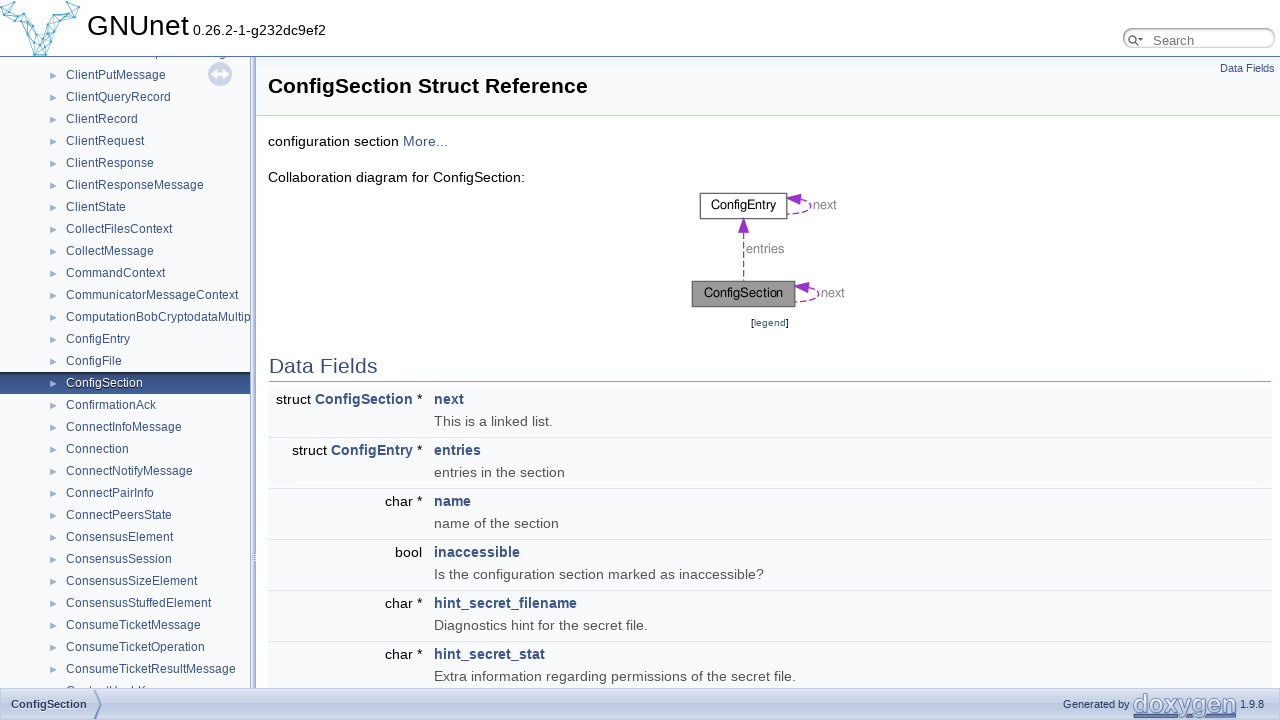

--- FILE ---
content_type: text/html
request_url: https://docs.gnunet.org/doxygen/de/d40/structConfigSection.html
body_size: 3850
content:
<!DOCTYPE html PUBLIC "-//W3C//DTD XHTML 1.0 Transitional//EN" "https://www.w3.org/TR/xhtml1/DTD/xhtml1-transitional.dtd">
<html xmlns="http://www.w3.org/1999/xhtml" lang="en-US">
<head>
<meta http-equiv="Content-Type" content="text/xhtml;charset=UTF-8"/>
<meta http-equiv="X-UA-Compatible" content="IE=11"/>
<meta name="generator" content="Doxygen 1.9.8"/>
<meta name="viewport" content="width=device-width, initial-scale=1"/>
<title>GNUnet: ConfigSection Struct Reference</title>
<link href="../../tabs.css" rel="stylesheet" type="text/css"/>
<script type="text/javascript" src="../../jquery.js"></script>
<script type="text/javascript" src="../../dynsections.js"></script>
<link href="../../navtree.css" rel="stylesheet" type="text/css"/>
<script type="text/javascript" src="../../resize.js"></script>
<script type="text/javascript" src="../../navtreedata.js"></script>
<script type="text/javascript" src="../../navtree.js"></script>
<link href="../../search/search.css" rel="stylesheet" type="text/css"/>
<script type="text/javascript" src="../../search/searchdata.js"></script>
<script type="text/javascript" src="../../search/search.js"></script>
<script type="text/javascript">
/* @license magnet:?xt=urn:btih:d3d9a9a6595521f9666a5e94cc830dab83b65699&amp;dn=expat.txt MIT */
  $(document).ready(function() { init_search(); });
/* @license-end */
</script>
<link href="../../doxygen.css" rel="stylesheet" type="text/css" />
</head>
<body>
<div id="top"><!-- do not remove this div, it is closed by doxygen! -->
<div id="titlearea">
<table cellspacing="0" cellpadding="0">
 <tbody>
 <tr id="projectrow">
  <td id="projectlogo"><img alt="Logo" src="../../gnunet-logo-no-text-small.png"/></td>
  <td id="projectalign">
   <div id="projectname">GNUnet<span id="projectnumber">&#160;0.26.2-1-g232dc9ef2</span>
   </div>
  </td>
    <td>        <div id="MSearchBox" class="MSearchBoxInactive">
        <span class="left">
          <span id="MSearchSelect"                onmouseover="return searchBox.OnSearchSelectShow()"                onmouseout="return searchBox.OnSearchSelectHide()">&#160;</span>
          <input type="text" id="MSearchField" value="" placeholder="Search" accesskey="S"
               onfocus="searchBox.OnSearchFieldFocus(true)" 
               onblur="searchBox.OnSearchFieldFocus(false)" 
               onkeyup="searchBox.OnSearchFieldChange(event)"/>
          </span><span class="right">
            <a id="MSearchClose" href="javascript:searchBox.CloseResultsWindow()"><img id="MSearchCloseImg" border="0" src="../../search/close.svg" alt=""/></a>
          </span>
        </div>
</td>
 </tr>
 </tbody>
</table>
</div>
<!-- end header part -->
<!-- Generated by Doxygen 1.9.8 -->
<script type="text/javascript">
/* @license magnet:?xt=urn:btih:d3d9a9a6595521f9666a5e94cc830dab83b65699&amp;dn=expat.txt MIT */
var searchBox = new SearchBox("searchBox", "../../search/",'.html');
/* @license-end */
</script>
</div><!-- top -->
<div id="side-nav" class="ui-resizable side-nav-resizable">
  <div id="nav-tree">
    <div id="nav-tree-contents">
      <div id="nav-sync" class="sync"></div>
    </div>
  </div>
  <div id="splitbar" style="-moz-user-select:none;" 
       class="ui-resizable-handle">
  </div>
</div>
<script type="text/javascript">
/* @license magnet:?xt=urn:btih:d3d9a9a6595521f9666a5e94cc830dab83b65699&amp;dn=expat.txt MIT */
$(document).ready(function(){initNavTree('de/d40/structConfigSection.html','../../'); initResizable(); });
/* @license-end */
</script>
<div id="doc-content">
<!-- window showing the filter options -->
<div id="MSearchSelectWindow"
     onmouseover="return searchBox.OnSearchSelectShow()"
     onmouseout="return searchBox.OnSearchSelectHide()"
     onkeydown="return searchBox.OnSearchSelectKey(event)">
</div>

<!-- iframe showing the search results (closed by default) -->
<div id="MSearchResultsWindow">
<div id="MSearchResults">
<div class="SRPage">
<div id="SRIndex">
<div id="SRResults"></div>
<div class="SRStatus" id="Loading">Loading...</div>
<div class="SRStatus" id="Searching">Searching...</div>
<div class="SRStatus" id="NoMatches">No Matches</div>
</div>
</div>
</div>
</div>

<div class="header">
  <div class="summary">
<a href="#pub-attribs">Data Fields</a>  </div>
  <div class="headertitle"><div class="title">ConfigSection Struct Reference</div></div>
</div><!--header-->
<div class="contents">

<p>configuration section  
 <a href="../../de/d40/structConfigSection.html#details">More...</a></p>
<div class="dynheader">
Collaboration diagram for ConfigSection:</div>
<div class="dyncontent">
<div class="center"><iframe scrolling="no" frameborder="0" src="../../d7/ddd/structConfigSection__coll__graph.svg" width="166" height="124"><p><b>This browser is not able to show SVG: try Firefox, Chrome, Safari, or Opera instead.</b></p></iframe></div>
<center><span class="legend">[<a target="top" href="../../graph_legend.html">legend</a>]</span></center></div>
<table class="memberdecls">
<tr class="heading"><td colspan="2"><h2 class="groupheader"><a id="pub-attribs" name="pub-attribs"></a>
Data Fields</h2></td></tr>
<tr class="memitem:a8dcffe5120f2f576f6323c35cb7b3168" id="r_a8dcffe5120f2f576f6323c35cb7b3168"><td class="memItemLeft" align="right" valign="top">struct <a class="el" href="../../de/d40/structConfigSection.html">ConfigSection</a> *&#160;</td><td class="memItemRight" valign="bottom"><a class="el" href="../../de/d40/structConfigSection.html#a8dcffe5120f2f576f6323c35cb7b3168">next</a></td></tr>
<tr class="memdesc:a8dcffe5120f2f576f6323c35cb7b3168"><td class="mdescLeft">&#160;</td><td class="mdescRight">This is a linked list.  <br /></td></tr>
<tr class="separator:a8dcffe5120f2f576f6323c35cb7b3168"><td class="memSeparator" colspan="2">&#160;</td></tr>
<tr class="memitem:a44aecac9da839ec04c51cedb01195147" id="r_a44aecac9da839ec04c51cedb01195147"><td class="memItemLeft" align="right" valign="top">struct <a class="el" href="../../d8/de7/structConfigEntry.html">ConfigEntry</a> *&#160;</td><td class="memItemRight" valign="bottom"><a class="el" href="../../de/d40/structConfigSection.html#a44aecac9da839ec04c51cedb01195147">entries</a></td></tr>
<tr class="memdesc:a44aecac9da839ec04c51cedb01195147"><td class="mdescLeft">&#160;</td><td class="mdescRight">entries in the section  <br /></td></tr>
<tr class="separator:a44aecac9da839ec04c51cedb01195147"><td class="memSeparator" colspan="2">&#160;</td></tr>
<tr class="memitem:a182a02c5cfaf3d1e1efc16b5f5e96d4d" id="r_a182a02c5cfaf3d1e1efc16b5f5e96d4d"><td class="memItemLeft" align="right" valign="top">char *&#160;</td><td class="memItemRight" valign="bottom"><a class="el" href="../../de/d40/structConfigSection.html#a182a02c5cfaf3d1e1efc16b5f5e96d4d">name</a></td></tr>
<tr class="memdesc:a182a02c5cfaf3d1e1efc16b5f5e96d4d"><td class="mdescLeft">&#160;</td><td class="mdescRight">name of the section  <br /></td></tr>
<tr class="separator:a182a02c5cfaf3d1e1efc16b5f5e96d4d"><td class="memSeparator" colspan="2">&#160;</td></tr>
<tr class="memitem:a4868f8a31bc560218e678fa6f57cc0d3" id="r_a4868f8a31bc560218e678fa6f57cc0d3"><td class="memItemLeft" align="right" valign="top">bool&#160;</td><td class="memItemRight" valign="bottom"><a class="el" href="../../de/d40/structConfigSection.html#a4868f8a31bc560218e678fa6f57cc0d3">inaccessible</a></td></tr>
<tr class="memdesc:a4868f8a31bc560218e678fa6f57cc0d3"><td class="mdescLeft">&#160;</td><td class="mdescRight">Is the configuration section marked as inaccessible?  <br /></td></tr>
<tr class="separator:a4868f8a31bc560218e678fa6f57cc0d3"><td class="memSeparator" colspan="2">&#160;</td></tr>
<tr class="memitem:abeb3683ffdf9623f283e6d35d862fdb0" id="r_abeb3683ffdf9623f283e6d35d862fdb0"><td class="memItemLeft" align="right" valign="top">char *&#160;</td><td class="memItemRight" valign="bottom"><a class="el" href="../../de/d40/structConfigSection.html#abeb3683ffdf9623f283e6d35d862fdb0">hint_secret_filename</a></td></tr>
<tr class="memdesc:abeb3683ffdf9623f283e6d35d862fdb0"><td class="mdescLeft">&#160;</td><td class="mdescRight">Diagnostics hint for the secret file.  <br /></td></tr>
<tr class="separator:abeb3683ffdf9623f283e6d35d862fdb0"><td class="memSeparator" colspan="2">&#160;</td></tr>
<tr class="memitem:afeb843d38fcc2de3a38effa209f2df11" id="r_afeb843d38fcc2de3a38effa209f2df11"><td class="memItemLeft" align="right" valign="top">char *&#160;</td><td class="memItemRight" valign="bottom"><a class="el" href="../../de/d40/structConfigSection.html#afeb843d38fcc2de3a38effa209f2df11">hint_secret_stat</a></td></tr>
<tr class="memdesc:afeb843d38fcc2de3a38effa209f2df11"><td class="mdescLeft">&#160;</td><td class="mdescRight">Extra information regarding permissions of the secret file.  <br /></td></tr>
<tr class="separator:afeb843d38fcc2de3a38effa209f2df11"><td class="memSeparator" colspan="2">&#160;</td></tr>
<tr class="memitem:a1a0b873ff0f8213fc8538fed301ea5ad" id="r_a1a0b873ff0f8213fc8538fed301ea5ad"><td class="memItemLeft" align="right" valign="top">char *&#160;</td><td class="memItemRight" valign="bottom"><a class="el" href="../../de/d40/structConfigSection.html#a1a0b873ff0f8213fc8538fed301ea5ad">hint_inlined_from_filename</a></td></tr>
<tr class="memdesc:a1a0b873ff0f8213fc8538fed301ea5ad"><td class="mdescLeft">&#160;</td><td class="mdescRight">For secret sections: Where was this inlined from?  <br /></td></tr>
<tr class="separator:a1a0b873ff0f8213fc8538fed301ea5ad"><td class="memSeparator" colspan="2">&#160;</td></tr>
<tr class="memitem:ac9a3502b91632d86176a0dd26943ca73" id="r_ac9a3502b91632d86176a0dd26943ca73"><td class="memItemLeft" align="right" valign="top">unsigned int&#160;</td><td class="memItemRight" valign="bottom"><a class="el" href="../../de/d40/structConfigSection.html#ac9a3502b91632d86176a0dd26943ca73">hint_inlined_from_line</a></td></tr>
<tr class="memdesc:ac9a3502b91632d86176a0dd26943ca73"><td class="mdescLeft">&#160;</td><td class="mdescRight">For secret sections: Where was this inlined from?  <br /></td></tr>
<tr class="separator:ac9a3502b91632d86176a0dd26943ca73"><td class="memSeparator" colspan="2">&#160;</td></tr>
</table>
<a name="details" id="details"></a><h2 class="groupheader">Detailed Description</h2>
<div class="textblock"><p>configuration section </p>

<p class="definition">Definition at line <a class="el" href="../../d4/d96/configuration_8c_source.html#l00070">70</a> of file <a class="el" href="../../d4/d96/configuration_8c_source.html">configuration.c</a>.</p>
</div><h2 class="groupheader">Field Documentation</h2>
<a id="a8dcffe5120f2f576f6323c35cb7b3168" name="a8dcffe5120f2f576f6323c35cb7b3168"></a>
<h2 class="memtitle"><span class="permalink"><a href="#a8dcffe5120f2f576f6323c35cb7b3168">&#9670;&#160;</a></span>next</h2>

<div class="memitem">
<div class="memproto">
      <table class="memname">
        <tr>
          <td class="memname">struct <a class="el" href="../../de/d40/structConfigSection.html">ConfigSection</a>* ConfigSection::next</td>
        </tr>
      </table>
</div><div class="memdoc">

<p>This is a linked list. </p>

<p class="definition">Definition at line <a class="el" href="../../d4/d96/configuration_8c_source.html#l00075">75</a> of file <a class="el" href="../../d4/d96/configuration_8c_source.html">configuration.c</a>.</p>

<p class="reference">Referenced by <a class="el" href="../../d4/d96/configuration_8c_source.html#l00414">find_section()</a>, <a class="el" href="../../d4/d96/configuration_8c_source.html#l01522">GNUNET_CONFIGURATION_iterate_section_values()</a>, <a class="el" href="../../d4/d96/configuration_8c_source.html#l01555">GNUNET_CONFIGURATION_iterate_sections()</a>, <a class="el" href="../../d4/d96/configuration_8c_source.html#l01576">GNUNET_CONFIGURATION_remove_section()</a>, <a class="el" href="../../d4/d96/configuration_8c_source.html#l01718">GNUNET_CONFIGURATION_set_value_string()</a>, and <a class="el" href="../../d4/d96/configuration_8c_source.html#l00445">handle_inline()</a>.</p>

</div>
</div>
<a id="a44aecac9da839ec04c51cedb01195147" name="a44aecac9da839ec04c51cedb01195147"></a>
<h2 class="memtitle"><span class="permalink"><a href="#a44aecac9da839ec04c51cedb01195147">&#9670;&#160;</a></span>entries</h2>

<div class="memitem">
<div class="memproto">
      <table class="memname">
        <tr>
          <td class="memname">struct <a class="el" href="../../d8/de7/structConfigEntry.html">ConfigEntry</a>* ConfigSection::entries</td>
        </tr>
      </table>
</div><div class="memdoc">

<p>entries in the section </p>

<p class="definition">Definition at line <a class="el" href="../../d4/d96/configuration_8c_source.html#l00080">80</a> of file <a class="el" href="../../d4/d96/configuration_8c_source.html">configuration.c</a>.</p>

<p class="reference">Referenced by <a class="el" href="../../d4/d96/configuration_8c_source.html#l00677">find_entry()</a>, <a class="el" href="../../d4/d96/configuration_8c_source.html#l01522">GNUNET_CONFIGURATION_iterate_section_values()</a>, <a class="el" href="../../d4/d96/configuration_8c_source.html#l01576">GNUNET_CONFIGURATION_remove_section()</a>, <a class="el" href="../../d4/d96/configuration_8c_source.html#l01718">GNUNET_CONFIGURATION_set_value_string()</a>, and <a class="el" href="../../d4/d96/configuration_8c_source.html#l00445">handle_inline()</a>.</p>

</div>
</div>
<a id="a182a02c5cfaf3d1e1efc16b5f5e96d4d" name="a182a02c5cfaf3d1e1efc16b5f5e96d4d"></a>
<h2 class="memtitle"><span class="permalink"><a href="#a182a02c5cfaf3d1e1efc16b5f5e96d4d">&#9670;&#160;</a></span>name</h2>

<div class="memitem">
<div class="memproto">
      <table class="memname">
        <tr>
          <td class="memname">char* ConfigSection::name</td>
        </tr>
      </table>
</div><div class="memdoc">

<p>name of the section </p>

<p class="definition">Definition at line <a class="el" href="../../d4/d96/configuration_8c_source.html#l00085">85</a> of file <a class="el" href="../../d4/d96/configuration_8c_source.html">configuration.c</a>.</p>

<p class="reference">Referenced by <a class="el" href="../../d4/d96/configuration_8c_source.html#l00414">find_section()</a>, <a class="el" href="../../d4/d96/configuration_8c_source.html#l00321">GNUNET_CONFIGURATION_destroy()</a>, <a class="el" href="../../d4/d96/configuration_8c_source.html#l01522">GNUNET_CONFIGURATION_iterate_section_values()</a>, <a class="el" href="../../d4/d96/configuration_8c_source.html#l01555">GNUNET_CONFIGURATION_iterate_sections()</a>, <a class="el" href="../../d4/d96/configuration_8c_source.html#l01576">GNUNET_CONFIGURATION_remove_section()</a>, <a class="el" href="../../d4/d96/configuration_8c_source.html#l01718">GNUNET_CONFIGURATION_set_value_string()</a>, and <a class="el" href="../../d4/d96/configuration_8c_source.html#l00445">handle_inline()</a>.</p>

</div>
</div>
<a id="a4868f8a31bc560218e678fa6f57cc0d3" name="a4868f8a31bc560218e678fa6f57cc0d3"></a>
<h2 class="memtitle"><span class="permalink"><a href="#a4868f8a31bc560218e678fa6f57cc0d3">&#9670;&#160;</a></span>inaccessible</h2>

<div class="memitem">
<div class="memproto">
      <table class="memname">
        <tr>
          <td class="memname">bool ConfigSection::inaccessible</td>
        </tr>
      </table>
</div><div class="memdoc">

<p>Is the configuration section marked as inaccessible? </p>
<p>This can happen if the section name is used in an @inline-secret@ directive, but the referenced file can't be found or accessed. </p>

<p class="definition">Definition at line <a class="el" href="../../d4/d96/configuration_8c_source.html#l00093">93</a> of file <a class="el" href="../../d4/d96/configuration_8c_source.html">configuration.c</a>.</p>

<p class="reference">Referenced by <a class="el" href="../../d4/d96/configuration_8c_source.html#l00677">find_entry()</a>, <a class="el" href="../../d4/d96/configuration_8c_source.html#l01522">GNUNET_CONFIGURATION_iterate_section_values()</a>, <a class="el" href="../../d4/d96/configuration_8c_source.html#l01555">GNUNET_CONFIGURATION_iterate_sections()</a>, and <a class="el" href="../../d4/d96/configuration_8c_source.html#l00445">handle_inline()</a>.</p>

</div>
</div>
<a id="abeb3683ffdf9623f283e6d35d862fdb0" name="abeb3683ffdf9623f283e6d35d862fdb0"></a>
<h2 class="memtitle"><span class="permalink"><a href="#abeb3683ffdf9623f283e6d35d862fdb0">&#9670;&#160;</a></span>hint_secret_filename</h2>

<div class="memitem">
<div class="memproto">
      <table class="memname">
        <tr>
          <td class="memname">char* ConfigSection::hint_secret_filename</td>
        </tr>
      </table>
</div><div class="memdoc">

<p>Diagnostics hint for the secret file. </p>

<p class="definition">Definition at line <a class="el" href="../../d4/d96/configuration_8c_source.html#l00098">98</a> of file <a class="el" href="../../d4/d96/configuration_8c_source.html">configuration.c</a>.</p>

<p class="reference">Referenced by <a class="el" href="../../d4/d96/configuration_8c_source.html#l01576">GNUNET_CONFIGURATION_remove_section()</a>, and <a class="el" href="../../d4/d96/configuration_8c_source.html#l00445">handle_inline()</a>.</p>

</div>
</div>
<a id="afeb843d38fcc2de3a38effa209f2df11" name="afeb843d38fcc2de3a38effa209f2df11"></a>
<h2 class="memtitle"><span class="permalink"><a href="#afeb843d38fcc2de3a38effa209f2df11">&#9670;&#160;</a></span>hint_secret_stat</h2>

<div class="memitem">
<div class="memproto">
      <table class="memname">
        <tr>
          <td class="memname">char* ConfigSection::hint_secret_stat</td>
        </tr>
      </table>
</div><div class="memdoc">

<p>Extra information regarding permissions of the secret file. </p>

<p class="definition">Definition at line <a class="el" href="../../d4/d96/configuration_8c_source.html#l00103">103</a> of file <a class="el" href="../../d4/d96/configuration_8c_source.html">configuration.c</a>.</p>

<p class="reference">Referenced by <a class="el" href="../../d4/d96/configuration_8c_source.html#l01576">GNUNET_CONFIGURATION_remove_section()</a>, and <a class="el" href="../../d4/d96/configuration_8c_source.html#l00445">handle_inline()</a>.</p>

</div>
</div>
<a id="a1a0b873ff0f8213fc8538fed301ea5ad" name="a1a0b873ff0f8213fc8538fed301ea5ad"></a>
<h2 class="memtitle"><span class="permalink"><a href="#a1a0b873ff0f8213fc8538fed301ea5ad">&#9670;&#160;</a></span>hint_inlined_from_filename</h2>

<div class="memitem">
<div class="memproto">
      <table class="memname">
        <tr>
          <td class="memname">char* ConfigSection::hint_inlined_from_filename</td>
        </tr>
      </table>
</div><div class="memdoc">

<p>For secret sections: Where was this inlined from? </p>

<p class="definition">Definition at line <a class="el" href="../../d4/d96/configuration_8c_source.html#l00108">108</a> of file <a class="el" href="../../d4/d96/configuration_8c_source.html">configuration.c</a>.</p>

<p class="reference">Referenced by <a class="el" href="../../d4/d96/configuration_8c_source.html#l01576">GNUNET_CONFIGURATION_remove_section()</a>, and <a class="el" href="../../d4/d96/configuration_8c_source.html#l00445">handle_inline()</a>.</p>

</div>
</div>
<a id="ac9a3502b91632d86176a0dd26943ca73" name="ac9a3502b91632d86176a0dd26943ca73"></a>
<h2 class="memtitle"><span class="permalink"><a href="#ac9a3502b91632d86176a0dd26943ca73">&#9670;&#160;</a></span>hint_inlined_from_line</h2>

<div class="memitem">
<div class="memproto">
      <table class="memname">
        <tr>
          <td class="memname">unsigned int ConfigSection::hint_inlined_from_line</td>
        </tr>
      </table>
</div><div class="memdoc">

<p>For secret sections: Where was this inlined from? </p>

<p class="definition">Definition at line <a class="el" href="../../d4/d96/configuration_8c_source.html#l00113">113</a> of file <a class="el" href="../../d4/d96/configuration_8c_source.html">configuration.c</a>.</p>

<p class="reference">Referenced by <a class="el" href="../../d4/d96/configuration_8c_source.html#l00445">handle_inline()</a>.</p>

</div>
</div>
<hr/>The documentation for this struct was generated from the following file:<ul>
<li>src/lib/util/<a class="el" href="../../d4/d96/configuration_8c_source.html">configuration.c</a></li>
</ul>
</div><!-- contents -->
</div><!-- doc-content -->
<!-- start footer part -->
<div id="nav-path" class="navpath"><!-- id is needed for treeview function! -->
  <ul>
    <li class="navelem"><a class="el" href="../../de/d40/structConfigSection.html">ConfigSection</a></li>
    <li class="footer">Generated by <a href="https://www.doxygen.org/index.html"><img class="footer" src="../../doxygen.svg" width="104" height="31" alt="doxygen"/></a> 1.9.8 </li>
  </ul>
</div>
</body>
</html>


--- FILE ---
content_type: application/javascript
request_url: https://docs.gnunet.org/doxygen/de/d40/structConfigSection.js
body_size: 712
content:
var structConfigSection =
[
    [ "next", "de/d40/structConfigSection.html#a8dcffe5120f2f576f6323c35cb7b3168", null ],
    [ "entries", "de/d40/structConfigSection.html#a44aecac9da839ec04c51cedb01195147", null ],
    [ "name", "de/d40/structConfigSection.html#a182a02c5cfaf3d1e1efc16b5f5e96d4d", null ],
    [ "inaccessible", "de/d40/structConfigSection.html#a4868f8a31bc560218e678fa6f57cc0d3", null ],
    [ "hint_secret_filename", "de/d40/structConfigSection.html#abeb3683ffdf9623f283e6d35d862fdb0", null ],
    [ "hint_secret_stat", "de/d40/structConfigSection.html#afeb843d38fcc2de3a38effa209f2df11", null ],
    [ "hint_inlined_from_filename", "de/d40/structConfigSection.html#a1a0b873ff0f8213fc8538fed301ea5ad", null ],
    [ "hint_inlined_from_line", "de/d40/structConfigSection.html#ac9a3502b91632d86176a0dd26943ca73", null ]
];

--- FILE ---
content_type: application/javascript
request_url: https://docs.gnunet.org/doxygen/navtreeindex94.js
body_size: 22467
content:
var NAVTREEINDEX94 =
{
"de/d28/rps__api_8c.html#acce6e7a1ed444e7e8b3be35fe3399cf9":[5,0,2,1,1,4,17,10],
"de/d28/rps__api_8c.html#acf449e924deafa35a64b6126981f2cfd":[5,0,2,1,1,4,17,5],
"de/d28/rps__api_8c.html#adbb4bc0903dfbb5b6f3aa15c0dd45870":[5,0,2,1,1,4,17,21],
"de/d28/rps__api_8c.html#ae3952b79a1b2a9c0f1ade403a02d2e93":[5,0,2,1,1,4,17,25],
"de/d28/rps__api_8c.html#ae6509a6c9c972a9dc35315de5bec6a4a":[5,0,2,1,1,4,17,24],
"de/d28/rps__api_8c.html#ae69f4b16f52b6f6f80497c97a8c89fce":[5,0,2,1,1,4,17,15],
"de/d28/rps__api_8c_source.html":[5,0,2,1,1,4,17],
"de/d29/testing__messenger_8c.html":[5,0,2,5,12,74],
"de/d29/testing__messenger_8c.html#a242ea36cef63416197b3c6d91c391e32":[5,0,2,5,12,74,2],
"de/d29/testing__messenger_8c.html#a438930089e5cbbb26067b539bb8cb86b":[5,0,2,5,12,74,4],
"de/d29/testing__messenger_8c.html#aa6757042395231c4b975ff869dcd1a38":[5,0,2,5,12,74,0],
"de/d29/testing__messenger_8c.html#aa7d622db400c347c555ad41b79e5e406":[5,0,2,5,12,74,6],
"de/d29/testing__messenger_8c.html#ac13f3cbe4a9dabbc3476cc5fd2506c9e":[5,0,2,5,12,74,1],
"de/d29/testing__messenger_8c.html#ae1645b171b3255b96b9be70feed28452":[5,0,2,5,12,74,3],
"de/d29/testing__messenger_8c.html#afb7222641413420db62d50a683bbec86":[5,0,2,5,12,74,5],
"de/d29/testing__messenger_8c_source.html":[5,0,2,5,12,74],
"de/d2c/structGNUNET__NAMESTORE__QueueEntry.html":[4,0,682],
"de/d2c/structGNUNET__NAMESTORE__QueueEntry.html#a048e5e36a3300dc63167dc5c2c630c2b":[4,0,682,7],
"de/d2c/structGNUNET__NAMESTORE__QueueEntry.html#a0962f7441b633144afae30b4a24895dc":[4,0,682,11],
"de/d2c/structGNUNET__NAMESTORE__QueueEntry.html#a15de19c00720cabc2b31f5f9c320af86":[4,0,682,1],
"de/d2c/structGNUNET__NAMESTORE__QueueEntry.html#a17bc137e5a9c78d7ae6b3a84220a33a3":[4,0,682,13],
"de/d2c/structGNUNET__NAMESTORE__QueueEntry.html#a2a046e3ad8f5b62a782c9394a2ea80f3":[4,0,682,10],
"de/d2c/structGNUNET__NAMESTORE__QueueEntry.html#a56f77e74ebbecd77444d7aea3f4f0b02":[4,0,682,5],
"de/d2c/structGNUNET__NAMESTORE__QueueEntry.html#a75215e463a768ba2f2c1ac3e41413c9b":[4,0,682,0],
"de/d2c/structGNUNET__NAMESTORE__QueueEntry.html#a81fe5fa09c0110e9d9a7e1f863122693":[4,0,682,2],
"de/d2c/structGNUNET__NAMESTORE__QueueEntry.html#a8581147fca298f90b36ceab09abc83e3":[4,0,682,3],
"de/d2c/structGNUNET__NAMESTORE__QueueEntry.html#a886afe73caf5692c26d9ac72769067b9":[4,0,682,6],
"de/d2c/structGNUNET__NAMESTORE__QueueEntry.html#ab22d8242535fadc84eb7bb02209e49cc":[4,0,682,12],
"de/d2c/structGNUNET__NAMESTORE__QueueEntry.html#acda572a42413ee7202a0e8a810dc869f":[4,0,682,4],
"de/d2c/structGNUNET__NAMESTORE__QueueEntry.html#ad86ffb2018e802e4e156bc233c5e03f9":[4,0,682,8],
"de/d2c/structGNUNET__NAMESTORE__QueueEntry.html#afa890318d1361a23a1286d3a7751291a":[4,0,682,9],
"de/d2f/structGNUNET__HELPER__Handle.html":[4,0,536],
"de/d2f/structGNUNET__HELPER__Handle.html#a040b13b54ce0e94ded6bd109b045f984":[4,0,536,6],
"de/d2f/structGNUNET__HELPER__Handle.html#a0450c3ddad6e02f7d8652feb0a497be0":[4,0,536,16],
"de/d2f/structGNUNET__HELPER__Handle.html#a144286b10aac9d94140eaa1a0b765a77":[4,0,536,8],
"de/d2f/structGNUNET__HELPER__Handle.html#a22bb513be158d730fed583603a6ad3d8":[4,0,536,4],
"de/d2f/structGNUNET__HELPER__Handle.html#a2c1897da9205cf3d08a440ccc0ffb6e3":[4,0,536,15],
"de/d2f/structGNUNET__HELPER__Handle.html#a2f0b7a7f61ea4112e976688472f30760":[4,0,536,7],
"de/d2f/structGNUNET__HELPER__Handle.html#a40f2592097e4c32a8bb91a395bcedee8":[4,0,536,9],
"de/d2f/structGNUNET__HELPER__Handle.html#a5ed4c1131e607a760b5ac351c9587d54":[4,0,536,0],
"de/d2f/structGNUNET__HELPER__Handle.html#a63dbbc55bc6de7ea9aa3f3be8d6d68e5":[4,0,536,2],
"de/d2f/structGNUNET__HELPER__Handle.html#a642a1355085caa5311fff14de9590aeb":[4,0,536,3],
"de/d2f/structGNUNET__HELPER__Handle.html#a7362d437a9e52819a9a8a0eedf6338ce":[4,0,536,13],
"de/d2f/structGNUNET__HELPER__Handle.html#a824998f9295c659c4cfb8f89f47ebf87":[4,0,536,1],
"de/d2f/structGNUNET__HELPER__Handle.html#a909c05c2c40a1d1c5202e926f606753c":[4,0,536,14],
"de/d2f/structGNUNET__HELPER__Handle.html#ae6bdb91818240c2a80e97e4adf0d21d3":[4,0,536,11],
"de/d2f/structGNUNET__HELPER__Handle.html#af10f8c954d5bf74b0d783b01535905d4":[4,0,536,5],
"de/d2f/structGNUNET__HELPER__Handle.html#afab5bd501ae869fc2f6d44b011d2d718":[4,0,536,12],
"de/d2f/structGNUNET__HELPER__Handle.html#afeb0ba852b9b1e27be57dc1aafc62849":[4,0,536,10],
"de/d36/005_8c.html":[5,0,1,0,0,0,4],
"de/d36/005_8c.html#a48f38cc03221e3394e6ca1da4b5948f2":[5,0,1,0,0,0,4,2],
"de/d36/005_8c.html#a7db6c6625d475f1825b7aa99643a8a37":[5,0,1,0,0,0,4,0],
"de/d36/005_8c.html#af9a4f51a2aa1485342c48472a9124d83":[5,0,1,0,0,0,4,1],
"de/d36/005_8c_source.html":[5,0,1,0,0,0,4],
"de/d3c/structOIDC__Parameters.html":[4,0,1106],
"de/d3c/structOIDC__Parameters.html#a0cee664f40eab4458d065a432f54538b":[4,0,1106,0],
"de/d3c/structOIDC__Parameters.html#a7a548781d706834952ac90a85fa63dcc":[4,0,1106,4],
"de/d3c/structOIDC__Parameters.html#a7c3f472b8530aa8742ec66bdc1a1790a":[4,0,1106,1],
"de/d3c/structOIDC__Parameters.html#a8337d4aa41eabc77884c5439324f42ca":[4,0,1106,3],
"de/d3c/structOIDC__Parameters.html#ab49a4e740a1121139e867deda19ff4eb":[4,0,1106,2],
"de/d3d/structGNUNET__RECLAIM__AttributeIterator.html":[4,0,732],
"de/d3d/structGNUNET__RECLAIM__AttributeIterator.html#a0f258f8a3b63cd81515d271766f6331c":[4,0,732,2],
"de/d3d/structGNUNET__RECLAIM__AttributeIterator.html#a2400b24c254a3887b7f88a9781aed6dc":[4,0,732,1],
"de/d3d/structGNUNET__RECLAIM__AttributeIterator.html#a2aa5302be8e9ce2ca8afe33cead5b296":[4,0,732,8],
"de/d3d/structGNUNET__RECLAIM__AttributeIterator.html#a3717c70eec31732fbdd72521751b92c5":[4,0,732,5],
"de/d3d/structGNUNET__RECLAIM__AttributeIterator.html#a52158064b41471fc34c94b0d952e864e":[4,0,732,9],
"de/d3d/structGNUNET__RECLAIM__AttributeIterator.html#a6a852d655e33624c79c51d45e990b7db":[4,0,732,10],
"de/d3d/structGNUNET__RECLAIM__AttributeIterator.html#a6e2ed14e6dee91d7727c4ed561564e88":[4,0,732,6],
"de/d3d/structGNUNET__RECLAIM__AttributeIterator.html#abe5ceea9641efe99e6414240213ea9a9":[4,0,732,7],
"de/d3d/structGNUNET__RECLAIM__AttributeIterator.html#ac5c153fd91be0841148c68f6f7a87d6d":[4,0,732,3],
"de/d3d/structGNUNET__RECLAIM__AttributeIterator.html#ae40b54d5259d0cae47c6f9f60df75b9c":[4,0,732,0],
"de/d3d/structGNUNET__RECLAIM__AttributeIterator.html#aeb7e81a0711ab8ab82e81de598cc0786":[4,0,732,11],
"de/d3d/structGNUNET__RECLAIM__AttributeIterator.html#aff3c0b7137f1fb27381415fc83e77e06":[4,0,732,4],
"de/d40/structConfigSection.html":[4,0,131],
"de/d40/structConfigSection.html#a182a02c5cfaf3d1e1efc16b5f5e96d4d":[4,0,131,2],
"de/d40/structConfigSection.html#a1a0b873ff0f8213fc8538fed301ea5ad":[4,0,131,6],
"de/d40/structConfigSection.html#a44aecac9da839ec04c51cedb01195147":[4,0,131,1],
"de/d40/structConfigSection.html#a4868f8a31bc560218e678fa6f57cc0d3":[4,0,131,3],
"de/d40/structConfigSection.html#a8dcffe5120f2f576f6323c35cb7b3168":[4,0,131,0],
"de/d40/structConfigSection.html#abeb3683ffdf9623f283e6d35d862fdb0":[4,0,131,4],
"de/d40/structConfigSection.html#ac9a3502b91632d86176a0dd26943ca73":[4,0,131,7],
"de/d40/structConfigSection.html#afeb843d38fcc2de3a38effa209f2df11":[4,0,131,5],
"de/d44/structCadetPeerPath.html":[4,0,67],
"de/d44/structCadetPeerPath.html#a18e95e37f01129cf7515df40b433958c":[4,0,67,3],
"de/d44/structCadetPeerPath.html#a200784bad4102c1934812baa017b961b":[4,0,67,0],
"de/d44/structCadetPeerPath.html#a42a18c61f7ddbc9a4f27902205afc192":[4,0,67,2],
"de/d44/structCadetPeerPath.html#af138bc5e560a46a3ad85a7cadaf23f9d":[4,0,67,1],
"de/d45/messenger__api__epoch__announcement_8h.html":[5,0,2,5,12,53],
"de/d45/messenger__api__epoch__announcement_8h.html#a035c688fc2b884f28edefae65969d5d9":[5,0,2,5,12,53,18],
"de/d45/messenger__api__epoch__announcement_8h.html#a28d49101bb89c75a62345f02eec0e5d4":[5,0,2,5,12,53,19],
"de/d45/messenger__api__epoch__announcement_8h.html#a436b2a4161cb657c9c3c2c80c8c2b63d":[5,0,2,5,12,53,8],
"de/d45/messenger__api__epoch__announcement_8h.html#a4c1f485e26af907f371dda2cf00a0aad":[5,0,2,5,12,53,17],
"de/d45/messenger__api__epoch__announcement_8h.html#a5281948f419ca133ac203261612603f0":[5,0,2,5,12,53,3],
"de/d45/messenger__api__epoch__announcement_8h.html#a53c2b763f4ccbe6ab1383e027308287d":[5,0,2,5,12,53,21],
"de/d45/messenger__api__epoch__announcement_8h.html#a56fb2f2b8baa20f40932bb2bc5a544e6":[5,0,2,5,12,53,15],
"de/d45/messenger__api__epoch__announcement_8h.html#a6a875e305d08404b0eb332b8fa312741":[5,0,2,5,12,53,5],
"de/d45/messenger__api__epoch__announcement_8h.html#a8b3f84af41f32fc4a0271fa80dc33bff":[5,0,2,5,12,53,7],
"de/d45/messenger__api__epoch__announcement_8h.html#a8ce9777424f510d760f7e3dd1e139ea9":[5,0,2,5,12,53,1],
"de/d45/messenger__api__epoch__announcement_8h.html#a8f34345192a4474b93984b7734bc12e7":[5,0,2,5,12,53,10],
"de/d45/messenger__api__epoch__announcement_8h.html#a8fe000688e3ab8b08bc80d20cb7e5412":[5,0,2,5,12,53,20],
"de/d45/messenger__api__epoch__announcement_8h.html#aa65317cebb69cd060f4d0a4d0661eea4":[5,0,2,5,12,53,9],
"de/d45/messenger__api__epoch__announcement_8h.html#aa6759391a5867ee95acc0a974adc76f3":[5,0,2,5,12,53,13],
"de/d45/messenger__api__epoch__announcement_8h.html#aaa43eef39ce536cadff6c0cc2cdfd699":[5,0,2,5,12,53,2],
"de/d45/messenger__api__epoch__announcement_8h.html#ab7fd7e7186bb24f1bf13ac6f61be0d20":[5,0,2,5,12,53,14],
"de/d45/messenger__api__epoch__announcement_8h.html#aba40834874faddd636379f06e748eb02":[5,0,2,5,12,53,22],
"de/d45/messenger__api__epoch__announcement_8h.html#abafa055cac8bd32cd800f2efb16a2265":[5,0,2,5,12,53,16],
"de/d45/messenger__api__epoch__announcement_8h.html#ad95617788cbf3d4971e27a235194c9b9":[5,0,2,5,12,53,24],
"de/d45/messenger__api__epoch__announcement_8h.html#ad97cb8ee8ba2455e2065465cf94f2ed1":[5,0,2,5,12,53,11],
"de/d45/messenger__api__epoch__announcement_8h.html#ada33c853446b53f87ed475985f797540":[5,0,2,5,12,53,23],
"de/d45/messenger__api__epoch__announcement_8h.html#aee389dea9f580097301e46ac757babae":[5,0,2,5,12,53,25],
"de/d45/messenger__api__epoch__announcement_8h.html#af11a885630266161526308206a41717e":[5,0,2,5,12,53,12],
"de/d45/messenger__api__epoch__announcement_8h.html#af2316862be05a79e19314609b539d3c3":[5,0,2,5,12,53,6],
"de/d45/messenger__api__epoch__announcement_8h.html#afc45113e680b9bb85546d0a7a45a34a6":[5,0,2,5,12,53,4],
"de/d45/messenger__api__epoch__announcement_8h_source.html":[5,0,2,5,12,53],
"de/d45/structServiceListeningInfo.html":[4,0,1291],
"de/d45/structServiceListeningInfo.html#a4a85a10f721f5225606884db7f5ac981":[4,0,1291,1],
"de/d45/structServiceListeningInfo.html#a5cf826046795986e944e9d999662b0b2":[4,0,1291,0],
"de/d45/structServiceListeningInfo.html#a74d58079c000d05d41351618117d8775":[4,0,1291,2],
"de/d45/structServiceListeningInfo.html#abe2e064c3f588a01dd9cdd9140e63f69":[4,0,1291,3],
"de/d45/structServiceListeningInfo.html#ae88d86d6c0fcc7f7b3b07c38b25ed2cf":[4,0,1291,4],
"de/d45/structServiceListeningInfo.html#aeeec2fc330fd96b90c442139d4ccd37e":[4,0,1291,6],
"de/d45/structServiceListeningInfo.html#af92684e386f1b2ddc0a350eaa5fdeee2":[4,0,1291,5],
"de/d46/gnunet-service-messenger__member_8c.html":[5,0,2,5,12,10],
"de/d46/gnunet-service-messenger__member_8c.html#a073ee44724e5aea81ce381c68179f274":[5,0,2,5,12,10,22],
"de/d46/gnunet-service-messenger__member_8c.html#a0e143075a554ff340db1bf1d33313592":[5,0,2,5,12,10,24],
"de/d46/gnunet-service-messenger__member_8c.html#a1fa0b0e147a930c553c1213f83ce7bd1":[5,0,2,5,12,10,6],
"de/d46/gnunet-service-messenger__member_8c.html#a20369785ea4d87264db0c95c84fb5f66":[5,0,2,5,12,10,21],
"de/d46/gnunet-service-messenger__member_8c.html#a25db5237923c2dad7327ec027177b8fa":[5,0,2,5,12,10,19],
"de/d46/gnunet-service-messenger__member_8c.html#a3245b71c9f79844c61f426764e98ee9f":[5,0,2,5,12,10,13],
"de/d46/gnunet-service-messenger__member_8c.html#a3afea2d505dad4efb14b461d13d1420d":[5,0,2,5,12,10,12],
"de/d46/gnunet-service-messenger__member_8c.html#a45b0c28d1fb9dea49b318a0b8eefec75":[5,0,2,5,12,10,14],
"de/d46/gnunet-service-messenger__member_8c.html#a53475e6a293bd79790230c407ff4377d":[5,0,2,5,12,10,5],
"de/d46/gnunet-service-messenger__member_8c.html#a5bf63aae746bd9a7650dcd1f0555448b":[5,0,2,5,12,10,26],
"de/d46/gnunet-service-messenger__member_8c.html#a651dd5c888f91b5a2a224d3711679ae4":[5,0,2,5,12,10,4],
"de/d46/gnunet-service-messenger__member_8c.html#a7ecca65ab84ce64b30b5cb075831f96c":[5,0,2,5,12,10,3],
"de/d46/gnunet-service-messenger__member_8c.html#a81c8f61b2b1c51a7f15612c1638e085d":[5,0,2,5,12,10,2],
"de/d46/gnunet-service-messenger__member_8c.html#a85fd24a0418b0528d5fc87545e832cdd":[5,0,2,5,12,10,25],
"de/d46/gnunet-service-messenger__member_8c.html#a95aebad68459eb1e22e4228b58cceed8":[5,0,2,5,12,10,10],
"de/d46/gnunet-service-messenger__member_8c.html#a9a462a7730ce7c317df2d145bde44193":[5,0,2,5,12,10,9],
"de/d46/gnunet-service-messenger__member_8c.html#a9d88730724e112aa77807e47ea7c974e":[5,0,2,5,12,10,20],
"de/d46/gnunet-service-messenger__member_8c.html#aa533f1529e7481761357022abbf3c67b":[5,0,2,5,12,10,15],
"de/d46/gnunet-service-messenger__member_8c.html#aadab7fcb23300c21442a17e81bbd80f5":[5,0,2,5,12,10,18],
"de/d46/gnunet-service-messenger__member_8c.html#aadc1e1a9bacd04fb19bced17b416b0f7":[5,0,2,5,12,10,27],
"de/d46/gnunet-service-messenger__member_8c.html#ab329b3d5d6d1dc6af83366422342ba05":[5,0,2,5,12,10,23],
"de/d46/gnunet-service-messenger__member_8c.html#ae8672bc04e1ce68a06cf16c8769f2b7f":[5,0,2,5,12,10,16],
"de/d46/gnunet-service-messenger__member_8c.html#aec7051c8abd179fde117c13bb078fc3b":[5,0,2,5,12,10,8],
"de/d46/gnunet-service-messenger__member_8c.html#af006da06b544c4368e4f9143ad27da0e":[5,0,2,5,12,10,7],
"de/d46/gnunet-service-messenger__member_8c.html#af092ae004d17eb45e1f8a5cad2e79e33":[5,0,2,5,12,10,17],
"de/d46/gnunet-service-messenger__member_8c.html#af90859211f9c3efa260174da75f9909f":[5,0,2,5,12,10,11],
"de/d46/gnunet-service-messenger__member_8c_source.html":[5,0,2,5,12,10],
"de/d47/group__reclaim__suite.html":[2,11],
"de/d4b/structGNUNET__SET__Handle.html":[4,0,806],
"de/d4b/structGNUNET__SET__Handle.html#a0afe84b9d53b7b65f4d519588f440cbf":[4,0,806,7],
"de/d4b/structGNUNET__SET__Handle.html#a180c59fdb901a2acc1bc19f5ffe85945":[4,0,806,1],
"de/d4b/structGNUNET__SET__Handle.html#a49038efeaa9f853bb528be61c24e2a0f":[4,0,806,6],
"de/d4b/structGNUNET__SET__Handle.html#a8093e97ab4e13de22c753a524d0eb5a5":[4,0,806,2],
"de/d4b/structGNUNET__SET__Handle.html#a912028a6fcd385f9450c7d01c1d68ae1":[4,0,806,5],
"de/d4b/structGNUNET__SET__Handle.html#a9eed135f1a745a6fc962a8bbf2388535":[4,0,806,0],
"de/d4b/structGNUNET__SET__Handle.html#aaa73fd1bd9337915d350d7a7c8795944":[4,0,806,3],
"de/d4b/structGNUNET__SET__Handle.html#ab1fe7ef787a472d28daefb5aff46b53e":[4,0,806,9],
"de/d4b/structGNUNET__SET__Handle.html#ac4d510d0d97b5313f66c20dcf3e219dc":[4,0,806,4],
"de/d4b/structGNUNET__SET__Handle.html#ad7fd845374754db6ff5694127e881647":[4,0,806,10],
"de/d4b/structGNUNET__SET__Handle.html#ae1f7768f7cd1422baeebdc31127b0f60":[4,0,806,8],
"de/d4c/gnunet-service-nat-auto_8c.html":[5,0,2,5,16,1],
"de/d4c/gnunet-service-nat-auto_8c.html#a0454d4e22b1dd553aa402151a42b487d":[5,0,2,5,16,1,17],
"de/d4c/gnunet-service-nat-auto_8c.html#a086d5aca0a07bbde40cbafcbaaa9b46d":[5,0,2,5,16,1,8],
"de/d4c/gnunet-service-nat-auto_8c.html#a0ec135cde1d5a5456aa85989aa07b5ad":[5,0,2,5,16,1,5],
"de/d4c/gnunet-service-nat-auto_8c.html#a13d7c20b05718873e9d4038796db5e40":[5,0,2,5,16,1,3],
"de/d4c/gnunet-service-nat-auto_8c.html#a16445dafdc80855fe881a7f9cd337e3f":[5,0,2,5,16,1,14],
"de/d4c/gnunet-service-nat-auto_8c.html#a181c437690a4154b59bc68095618ddee":[5,0,2,5,16,1,13],
"de/d4c/gnunet-service-nat-auto_8c.html#a30f6791e1dc8f00dec1f1abbd9015196":[5,0,2,5,16,1,16],
"de/d4c/gnunet-service-nat-auto_8c.html#a3889d76e9a18285e47356b7c90abf44d":[5,0,2,5,16,1,7],
"de/d4c/gnunet-service-nat-auto_8c.html#a3be44ed4aa2a3f9bf88dc146b1adc09a":[5,0,2,5,16,1,2],
"de/d4c/gnunet-service-nat-auto_8c.html#a4fb6f8811aa55bc9ca971bfebc4612b5":[5,0,2,5,16,1,19],
"de/d4c/gnunet-service-nat-auto_8c.html#a51cb438e53c3f8766755e01cfa930382":[5,0,2,5,16,1,18],
"de/d4c/gnunet-service-nat-auto_8c.html#a653672bd58578382ff9fcc2c24d86246":[5,0,2,5,16,1,15],
"de/d4c/gnunet-service-nat-auto_8c.html#a6b881de6107064db7a11cafc3d8516d7":[5,0,2,5,16,1,9],
"de/d4c/gnunet-service-nat-auto_8c.html#a8289defd369351db298a556128ef1289":[5,0,2,5,16,1,4],
"de/d4c/gnunet-service-nat-auto_8c.html#a93e64c6875736da53189e266ff6013a0":[5,0,2,5,16,1,10],
"de/d4c/gnunet-service-nat-auto_8c.html#aba30f757fe255bf0b92677aad5e287ff":[5,0,2,5,16,1,6],
"de/d4c/gnunet-service-nat-auto_8c.html#ac1279444f0f0ad3c75bf2e1e34952ccc":[5,0,2,5,16,1,11],
"de/d4c/gnunet-service-nat-auto_8c.html#ac42ef8df5e7252aab48d6463ea70cac5":[5,0,2,5,16,1,12],
"de/d4c/gnunet-service-nat-auto_8c_source.html":[5,0,2,5,16,1],
"de/d4c/structGNUNET__EXIT__IcmpServiceMessage.html":[4,0,483],
"de/d4c/structGNUNET__EXIT__IcmpServiceMessage.html#a115b0fb40ae5fae1a6abe7036ffc7d02":[4,0,483,2],
"de/d4c/structGNUNET__EXIT__IcmpServiceMessage.html#a430b489bb7cacffcf743e24ea5dd365c":[4,0,483,1],
"de/d4c/structGNUNET__EXIT__IcmpServiceMessage.html#a8723f365315b41fc7157377997a5c7b3":[4,0,483,0],
"de/d4d/structGNUNET__SECRETSHARING__Session.html":[4,0,793],
"de/d4d/structGNUNET__SECRETSHARING__Session.html#a0e098ef6133f97240f9727d2a5929b8c":[4,0,793,2],
"de/d4d/structGNUNET__SECRETSHARING__Session.html#a638b25d72d9e76a82fc0702065335fcd":[4,0,793,0],
"de/d4d/structGNUNET__SECRETSHARING__Session.html#a814b0511e815a7ea373baa015428c479":[4,0,793,1],
"de/d51/structClientHandle.html":[4,0,107],
"de/d51/structClientHandle.html#a2145d8f246e4767d8e67f329dc451f40":[4,0,107,17],
"de/d51/structClientHandle.html#a24a6eb6039c46061f6fb3e6abc09ae88":[4,0,107,1],
"de/d51/structClientHandle.html#a2ac3cc0af6aa701e06fa27b0cea5a6f1":[4,0,107,15],
"de/d51/structClientHandle.html#a2cc515dd88e492b6bd0d4df269e60cf1":[4,0,107,13],
"de/d51/structClientHandle.html#a3f130ca415637055c2d7989a6c5c491b":[4,0,107,18],
"de/d51/structClientHandle.html#a50efc0c3476aaffe3f3c2bf3f9ac31e4":[4,0,107,8],
"de/d51/structClientHandle.html#a67e43d6d15a6c94ba69203a01d988e0e":[4,0,107,5],
"de/d51/structClientHandle.html#a752098b1057b212f82ec85ccd2777246":[4,0,107,4],
"de/d51/structClientHandle.html#a7c0db2b24fb09bfb6f3d2585a5c2b9cc":[4,0,107,7],
"de/d51/structClientHandle.html#a88a0728514a02fe86106ec201f0d460e":[4,0,107,16],
"de/d51/structClientHandle.html#a9d9889fa48cc6f895f479603f7fe5670":[4,0,107,2],
"de/d51/structClientHandle.html#aa050f955669bf5859109220a532555b0":[4,0,107,6],
"de/d51/structClientHandle.html#aa61881b0b1feb772d525458c95c24b82":[4,0,107,14],
"de/d51/structClientHandle.html#aa6f5a9f0fade82887cfa25fe175ffc2d":[4,0,107,3],
"de/d51/structClientHandle.html#aa7f2fe22406f156c52b1f32e9d127982":[4,0,107,10],
"de/d51/structClientHandle.html#ab7b432a9785abd4fef41d11c54d73d9d":[4,0,107,12],
"de/d51/structClientHandle.html#ab7c23b23df016275a2f46f4744dffc72":[4,0,107,11],
"de/d51/structClientHandle.html#abba5004f7b5fe80979a2301c8ec80a54":[4,0,107,9],
"de/d51/structClientHandle.html#ac30e955edab1050285779435a96ed3b0":[4,0,107,0],
"de/d51/structGNUNET__MESSENGER__MemberUpdate.html":[4,0,594],
"de/d51/structGNUNET__MESSENGER__MemberUpdate.html#a123c6c66bd7f7d77b9b97f5cf07b8c4e":[4,0,594,2],
"de/d51/structGNUNET__MESSENGER__MemberUpdate.html#a25850ca833fe0627b519f1bb77868679":[4,0,594,0],
"de/d51/structGNUNET__MESSENGER__MemberUpdate.html#a4bc58b5f315f19dd4baf3b46ed8439d9":[4,0,594,1],
"de/d51/structGNUNET__MESSENGER__MemberUpdate.html#abc2f0e99abf3b42533cc6c579dbb2bc5":[4,0,594,3],
"de/d51/structGNUNET__MESSENGER__MessageHeader.html":[2,10,9],
"de/d51/structGNUNET__MESSENGER__MessageHeader.html#a014c5ed2eb1fb80a7f5343563607769f":[2,10,9,3],
"de/d51/structGNUNET__MESSENGER__MessageHeader.html#a05c559948cea4cc3dfeb805b0b5028b6":[2,10,9,0],
"de/d51/structGNUNET__MESSENGER__MessageHeader.html#a21bed9124841ed7745a32ed3e9e3dc54":[2,10,9,4],
"de/d51/structGNUNET__MESSENGER__MessageHeader.html#adf54df4ea81a5e2528541e88d5d9f055":[2,10,9,1],
"de/d51/structGNUNET__MESSENGER__MessageHeader.html#aea553357ff94f69f12f81cca2c64654f":[2,10,9,2],
"de/d51/structGNUNET__TRANSPORT__TESTING__TransportCommunicatorTransmission.html":[4,0,941],
"de/d52/structGNUNET__FS__PublishKskContext.html":[4,0,501],
"de/d52/structGNUNET__FS__PublishKskContext.html#a0d7f5f77b225e0fac43e2ec014f44d4f":[4,0,501,1],
"de/d52/structGNUNET__FS__PublishKskContext.html#a1e4fc5683df02d76157922e2668712b2":[4,0,501,0],
"de/d52/structGNUNET__FS__PublishKskContext.html#a30e7d4b48d01437b6b4d773f6bfdeb56":[4,0,501,5],
"de/d52/structGNUNET__FS__PublishKskContext.html#a43ddcbb023ec7936db2a2e45f60aa795":[4,0,501,4],
"de/d52/structGNUNET__FS__PublishKskContext.html#a72f2ee0f5473b81a20a5de7544dbe314":[4,0,501,10],
"de/d52/structGNUNET__FS__PublishKskContext.html#a851ac4010c4793ef4e5a0b19878c789a":[4,0,501,6],
"de/d52/structGNUNET__FS__PublishKskContext.html#a9bdc43c7511e130ed5f367fc16fdffe1":[4,0,501,9],
"de/d52/structGNUNET__FS__PublishKskContext.html#aa0401bf78e1acfe351072246bf33cf96":[4,0,501,2],
"de/d52/structGNUNET__FS__PublishKskContext.html#aa099b5edb222260e78fcfd78438f665e":[4,0,501,8],
"de/d52/structGNUNET__FS__PublishKskContext.html#aa4ef4b028a6e3dbadee90b7692e6f5d4":[4,0,501,11],
"de/d52/structGNUNET__FS__PublishKskContext.html#abfbd998e4d8cfc246c412be4c6387bed":[4,0,501,3],
"de/d52/structGNUNET__FS__PublishKskContext.html#aeb054b2211673500fa3f53a7c86f47c1":[4,0,501,7],
"de/d53/structGNUNET__SECRETSHARING__FairEncryption.html":[4,0,786],
"de/d53/structGNUNET__SECRETSHARING__FairEncryption.html#a20a779b088e49a338e7c2c44e1f9522b":[4,0,786,2],
"de/d53/structGNUNET__SECRETSHARING__FairEncryption.html#a3b24c1f8eef689f387475ae98cd88b2a":[4,0,786,4],
"de/d53/structGNUNET__SECRETSHARING__FairEncryption.html#a96fdfb2e938331d74976ba9514b580f2":[4,0,786,5],
"de/d53/structGNUNET__SECRETSHARING__FairEncryption.html#acb811b40be67f1def2396015c4683db4":[4,0,786,0],
"de/d53/structGNUNET__SECRETSHARING__FairEncryption.html#ad768ecbc885609e570292f638994b7e9":[4,0,786,1],
"de/d53/structGNUNET__SECRETSHARING__FairEncryption.html#ae66c93d1e9956c7a024efe31fb937da5":[4,0,786,3],
"de/d53/structGNUNET__SET__AcceptMessage.html":[4,0,798],
"de/d53/structGNUNET__SET__AcceptMessage.html#a14cba6fb11072186fa709c454ee6a432":[4,0,798,7],
"de/d53/structGNUNET__SET__AcceptMessage.html#a35d0b57c0effaf066233cbe0ec5db1c6":[4,0,798,5],
"de/d53/structGNUNET__SET__AcceptMessage.html#a6c5abdcc24f9b28e23980ac765b04793":[4,0,798,4],
"de/d53/structGNUNET__SET__AcceptMessage.html#a7b2340e8231408462177652d121bd09c":[4,0,798,3],
"de/d53/structGNUNET__SET__AcceptMessage.html#a8a062a3a93db83214a91399b30ccfa8a":[4,0,798,0],
"de/d53/structGNUNET__SET__AcceptMessage.html#aa97e0724ce6324a30b75c44ae467ee64":[4,0,798,2]
};


--- FILE ---
content_type: application/javascript
request_url: https://docs.gnunet.org/doxygen/navtreedata.js
body_size: 10601
content:
/*
 @licstart  The following is the entire license notice for the JavaScript code in this file.

 The MIT License (MIT)

 Copyright (C) 1997-2020 by Dimitri van Heesch

 Permission is hereby granted, free of charge, to any person obtaining a copy of this software
 and associated documentation files (the "Software"), to deal in the Software without restriction,
 including without limitation the rights to use, copy, modify, merge, publish, distribute,
 sublicense, and/or sell copies of the Software, and to permit persons to whom the Software is
 furnished to do so, subject to the following conditions:

 The above copyright notice and this permission notice shall be included in all copies or
 substantial portions of the Software.

 THE SOFTWARE IS PROVIDED "AS IS", WITHOUT WARRANTY OF ANY KIND, EXPRESS OR IMPLIED, INCLUDING
 BUT NOT LIMITED TO THE WARRANTIES OF MERCHANTABILITY, FITNESS FOR A PARTICULAR PURPOSE AND
 NONINFRINGEMENT. IN NO EVENT SHALL THE AUTHORS OR COPYRIGHT HOLDERS BE LIABLE FOR ANY CLAIM,
 DAMAGES OR OTHER LIABILITY, WHETHER IN AN ACTION OF CONTRACT, TORT OR OTHERWISE, ARISING FROM,
 OUT OF OR IN CONNECTION WITH THE SOFTWARE OR THE USE OR OTHER DEALINGS IN THE SOFTWARE.

 @licend  The above is the entire license notice for the JavaScript code in this file
*/
var NAVTREE =
[
  [ "GNUnet", "index.html", [
    [ "GNUnet documentation", "index.html", "index" ],
    [ "Deprecated List", "da/d58/deprecated.html", null ],
    [ "Topics", "topics.html", "topics" ],
    [ "Namespaces", "namespaces.html", [
      [ "Namespace List", "namespaces.html", "namespaces_dup" ],
      [ "Namespace Members", "namespacemembers.html", [
        [ "All", "namespacemembers.html", null ],
        [ "Functions", "namespacemembers_func.html", null ],
        [ "Variables", "namespacemembers_vars.html", null ]
      ] ]
    ] ],
    [ "Data Structures", "annotated.html", [
      [ "Data Structures", "annotated.html", "annotated_dup" ],
      [ "Data Structure Index", "classes.html", null ],
      [ "Data Fields", "functions.html", [
        [ "All", "functions.html", "functions_dup" ],
        [ "Variables", "functions_vars.html", "functions_vars" ]
      ] ]
    ] ],
    [ "Files", "files.html", [
      [ "File List", "files.html", "files_dup" ],
      [ "Globals", "globals.html", [
        [ "All", "globals.html", "globals_dup" ],
        [ "Functions", "globals_func.html", "globals_func" ],
        [ "Variables", "globals_vars.html", "globals_vars" ],
        [ "Typedefs", "globals_type.html", "globals_type" ],
        [ "Enumerations", "globals_enum.html", null ],
        [ "Enumerator", "globals_eval.html", "globals_eval" ],
        [ "Macros", "globals_defs.html", "globals_defs" ]
      ] ]
    ] ]
  ] ]
];

var NAVTREEINDEX =
[
"annotated.html",
"d0/d3b/gnunet__dnsstub__lib_8h.html",
"d0/d6f/gnunet-service-messenger__service_8c.html#aca3883246cdc3f1474c9a54cfe1008d8",
"d0/da0/gnunet-gns-benchmark_8c.html#a4b2fd24ca0d489c9610bc7e95ca5adce",
"d0/dc7/structGSF__DelayedHandle.html#a98a86d4e7f162002713670707d6958b2",
"d0/ddf/plugin__namestore__postgres_8c.html#a627ec94d54e108b060b8d10db1b8c81c",
"d1/d03/gnunet-service-fs__indexing_8h.html#a50672014ab285fc10bb8397a8081f6a2",
"d1/d1d/structClientPhoneRingMessage.html#ab119cbae0d11557c082a9c0a9a0c9279",
"d1/d58/oidc__helper_8h_source.html",
"d1/d93/structGNUNET__CORE__ServiceInfo.html#a48d53d1bc7951b54c389f321173b248e",
"d1/db9/group__fs.html#ga3fbcb26c608a918f4bfdb6aa92be5477",
"d1/dc2/gnunet-service-statistics_8c.html#a35578fb568a229ad03bbba6638176b0a",
"d1/dda/gnunet-service-core_8c_source.html",
"d1/df6/group__nat.html#gga7e4639df980853c0a68ce94a625f5708a068efe2126aacf074d68da05ed797fef",
"d2/d25/structPeerBucket.html#a54528f22d71ea32fda9cde6911a82fc1",
"d2/d53/conversation__api_8c.html#a33ed309241e0f64aae6fdfe0f5975096",
"d2/d7c/nss__gns__query_8c.html#ab73b159a3fe1fd2d88f033d9ccc34701",
"d2/da8/structFileInfo.html#ad28b445b39bf40ee10f0fd0932e48db5",
"d2/de6/testing__messenger__cmd__stop__service_8c.html#a812becb0cc923f44ccb77183ba2b3011",
"d3/d03/gnunet-abd_8c_source.html",
"d3/d2b/structGNUNET__GNSRECORD__PowCalculationHandle.html#a6721f02b4746bacd05a9245fa0f0051a",
"d3/d4a/structGNUNET__CADET__ListTunnels.html#a7c6cea10aa921934af7e99ef50b19c5a",
"d3/d7a/gnunet-daemon-topology_8c.html#ac8b4bf18c49db30822225f196ba4de87",
"d3/d9c/structSet.html#a65553413a9c0027f6a68fea8418c8ce1",
"d3/db5/gnunet-gns-proxy_8c.html#ae038572cbf96581a1c314bcc6c74e123",
"d3/de5/peer_8c.html#aac913b3a1f6ef005d66bf7a84428773e",
"d4/d12/messenger__api__message__kind_8h.html#a533f3fbdb2c1c289ce7e933c5fd685bb",
"d4/d4d/gnunet-timeout_8c.html",
"d4/d6b/structGNUNET__PEERSTORE__IterateContext.html#a01de7690d0bff633f2b3b9a524f97ce7",
"d4/d96/configuration_8c.html#a001089e1e926385c3e800933f3ec0a34",
"d4/dbc/namespacewarningfilter.html#a71f436fffac00153089dbaeb0d11f688",
"d4/df5/structGNUNET__TUN__IPv4Header.html#ad73bde9e9d092d7f8fda0e4ab167fd3b",
"d5/d28/gnunet-service-secretsharing_8c.html#ae4ddd3742fe13ec4afed7ed360526bda",
"d5/d64/structSub.html#a01077e119fa28eda76d15afc941ca82b",
"d5/db2/group__tun.html#ga0a46e704ca5ea145d26ddbbe26c21f91",
"d5/dd0/structGNUNET__REGEX__Announcement.html#a318abd8aec07079b070471c7aa1e71ef",
"d5/df7/structNamecacheClient.html#ac28157a5a24097279ff4ad1fb50d449c",
"d6/d10/gnunet-messenger_8c.html#a71e66642d45cc38068209d2a1313c6dc",
"d6/d38/structGNUNET__CONVERSATION__Phone.html#a0fe1b2a0151680f1b7422ef150539706",
"d6/d4f/structGNUNET__GNS__LookupRequest.html#a7daf78d6cd93570138e8520bc364a0ad",
"d6/d70/group__libgnunetutil.html#ga366a4caf6096b8475d4a3f0950616bb7",
"d6/d70/group__libgnunetutil.html#ggadcc8d2adb4adfd581ebf34a3ce20c3d4a52b56ef33ac65353deddbd9045284f2a",
"d6/dba/structGNUNET__STATISTICS__Handle.html#a77eae89f8b7ac14b46aa84d2a9b775c7",
"d6/dcf/structGNUNET__GNSRECORD__EddsaBlock.html#a33d91754e46aea6cada66164e8ae43f6",
"d7/d02/group__reclaim-attribute.html#gaeba48b9f96fb72f2b3ab2f4771411642",
"d7/d26/messenger__api__handle_8c.html#a6a3097f53463b3e6ffc61206e43dfe39",
"d7/d76/gnunet-namestore-zonefile_8c.html#a261294e1183314fcbb20fee89b2f1874a497fef6ab591a78bb6ae694f7f303e06",
"d7/d8e/gnunet-service-datastore_8c.html#a41a9bc7d2d5906f788ef34aea1870afb",
"d7/db7/transport-testing2_8c.html#aeb37136283066ebfcf2188d38ccf9d04",
"d7/dee/gnunet-service-transport_8c.html#a16c9491db03be73983454066be95fb4b",
"d7/dee/gnunet-service-transport_8c.html#aea9e7d889993cc33512c3a9093889a54",
"d8/d06/gnunet-service-cadet__connection_8c.html#a1c8098f968681d61c4c577a97414b276",
"d8/d2c/gnunet-cadet_8c.html#abb6858967b823d23b93057e0403d767b",
"d8/d38/gnunet-communicator-tcp_8c.html#aee912e4b1a8aca7adb74c05152166f25",
"d8/d56/structGNUNET__NT__InterfaceScanner.html",
"d8/d79/structRPS__Sampler.html",
"d8/db5/structGNUNET__ABD__Handle.html#a93f70c7450187387f38e51fbd47f9a78",
"d8/df6/gnunet__dht__profiler_8c.html#aabd13b3797d21eba91e43f0128ea070d",
"d9/d11/messenger__api__room_8c.html#a34b23b5b55d6ccb9c351fadbb33620d3",
"d9/d1e/messenger__api__contact__store_8h.html#a1a3d75659d3309d9b6f0a458c7d04dc5",
"d9/d3b/gnsrecord__crypto_8c.html#a29a8631131da06e6d11463a236aeb073",
"d9/d75/openid__plugin_8c.html#a7cd50d3f1ddef980f8f5e5e88d85c40d",
"d9/d7d/group__time.html#gga38b9c0ad12d13ecb7b3017ad7c188b3da1028b5a99bad637c512a4812da4b97d4",
"d9/d84/group__protocols.html#ga31fa33c6130b6c5173da2f90f415981a",
"d9/d84/group__protocols.html#ga9165143a261a4e7c90cd8cb9909155e6",
"d9/d84/group__protocols.html#gaf433c245943d1f778731c7262f955d8b",
"d9/d9a/pq__eval_8c.html#a8bc739a06eff6b349111789622b275ae",
"d9/dba/gnunet-service-set__union_8c.html#a24da70dd107eed2a766fbe0efe124b49",
"d9/dd0/group__mq.html#gad07996ad9d82ab5de16136c33ec31abf",
"d9/deb/gnunet-daemon-hostlist__server_8c.html#a6a44b74fafe574eb3a9cda27a4eefa51",
"da/d0c/structGNUNET__TRANSPORT__AddQueueMessage.html#a7d85380f0ce93359478118786863343d",
"da/d3f/gnunet-zoneimport_8c.html#ac255752460828bbccfd5a779889aa529",
"da/d66/structGNUNET__TRANSPORT__CommunicatorGenericKXConfirmation.html#a0cb4e54219d151203837b7a2a1318cbc",
"da/d8f/structPeerInfo.html#a1ee56b0ed405c84d7b7cab325904b47a",
"da/db1/structIBFMessage.html#a9932138725fec0cc87e2a7b1df99727b",
"da/ddc/gnunet-daemon-hostlist__client_8c.html#af7ed4046c09b8e6e6e6213face8cadaf",
"db/d0b/gnunet-service-cadet__tunnels_8c.html#ab9c7720c3ccc193563e2f4ec5614104c",
"db/d3c/gnunet-service-messenger__member__store_8c.html#a88d56934c33f2f18aad44a7df70723d7",
"db/d6a/structGNUNET__MESSENGER__MessageEntry.html#a16eb3a8127fe124400bbb76c650d5c53",
"db/d89/group__hashmap.html#gae7661106b25de6b95903dad89565e99e",
"db/dba/structGNUNET__FS__DownloadContext.html#a0a638006f9265cc35f63bbc48001354d",
"db/dec/gnunet-service-resolver_8c.html#a427dc4a8de52b9710cf84025bf8638fb",
"dc/d24/dht__api_8c.html#a6ef3528df0848f973a8721135bbedf8c",
"dc/d47/messenger__api__room_8h.html#a7a60af50761278b5600cedfa9705499f",
"dc/d5f/gnunet__testing__lib_8h.html#a0eb8ee1db39c4fc23b9b128e5b37c2e7",
"dc/d96/plugin__block__consensus_8c.html#a5710978cc865bce932711fac53b1d5b1",
"dc/dd8/structCadetReliableMessage.html#a2c743c871508a1779e8bf6884169d4c8",
"dd/d2c/gnunet-service-zonemaster_8c.html#a3475f23a241214107f26c503777ace21",
"dd/d5d/gnunet-service-messenger__member__session_8h.html#a42fa89c53ad29d6e49db4aedb33abf53",
"dd/d78/gnunet-service-conversation_8c.html#abdf990fbe51b4c9d3fdcc2fc3c6f9219afbda2d6c722013572240fda8782eaf08",
"dd/daa/structDistanceVectorHop.html#a4cd1d8d96b4c704bcedcbde61168c17b",
"dd/dc7/structSetVT.html#ac980abadc98631c45939eda895639cdf",
"dd/dd9/fs__api_8h.html#a0a8c724ea1ed35ebff30825aa2fa171c",
"dd/df4/gnunet-service-set_8c.html#aa05519ae08c3202634044b25ae562239",
"de/d28/rps__api_8c.html#acce6e7a1ed444e7e8b3be35fe3399cf9",
"de/d53/structGNUNET__SET__AcceptMessage.html#acb705d61deb6cd50c18b0d0b187ee2cf",
"de/d8a/gnunet-daemon-hostlist__server_8h_source.html",
"de/db3/gnunet-scalarproduct_8c.html#a934ab51ff6eaaa4cf0daf4029e67ce26",
"de/dea/group__reclaim.html#ga6ff93fcaa6bd62377a1f1e0f2a676c47",
"df/d0c/gnunet-service-setu_8c.html#a24da70dd107eed2a766fbe0efe124b49",
"df/d1d/structGNUNET__NAT__AUTO__TestMessage.html#aecde7ba17c32df208ad9a8d38d679533",
"df/d4c/structPutOperator.html#a0cb75936578b3c303715ff0eb1b59405",
"df/d7d/vpn__api_8c.html#a09a93fa98668fca82625a42c63e7a146",
"df/d94/structSenderAddress.html#a9b2e44ec3d3bc4aa43b453f54aea23f0",
"df/db1/sq__prepare_8c.html",
"df/dbd/gnunet__pq__lib_8h.html#ac6ec5ac7515e9f2937cce935503c5bb3",
"df/ddc/structGSF__PendingRequestPlanBijection.html#a0d7e8f7c37f311d6dbe81e0b1855244e",
"dir_7410a0fcc2444f5250efba0fa5820293.html",
"globals_vars_i.html"
];

var SYNCONMSG = 'click to disable panel synchronisation';
var SYNCOFFMSG = 'click to enable panel synchronisation';

--- FILE ---
content_type: image/svg+xml
request_url: https://docs.gnunet.org/doxygen/d7/ddd/structConfigSection__coll__graph.svg
body_size: 3501
content:
<?xml version="1.0" encoding="UTF-8" standalone="no"?>
<!DOCTYPE svg PUBLIC "-//W3C//DTD SVG 1.1//EN"
 "http://www.w3.org/Graphics/SVG/1.1/DTD/svg11.dtd">
<!-- Generated by graphviz version 2.42.4 (0)
 -->
<!-- Title: ConfigSection Pages: 1 -->
<svg width="124pt" height="93pt"
 viewBox="0.00 0.00 124.00 93.00" xmlns="http://www.w3.org/2000/svg" xmlns:xlink="http://www.w3.org/1999/xlink">

<svg id="main" version="1.1" xmlns="http://www.w3.org/2000/svg" xmlns:xlink="http://www.w3.org/1999/xlink" xml:space="preserve" onload="init(evt)">
<style type="text/css"><![CDATA[
.node, .edge {opacity: 0.7;}
.node.selected, .edge.selected {opacity: 1;}
.edge:hover path { stroke: red; }
.edge:hover polygon { stroke: red; fill: red; }
]]></style>
<script type="application/ecmascript" xlink:href="../../svg.min.js"/>
<svg id="graph" class="graph">
<g id="graph0" class="graph" transform="scale(1 1) rotate(0) translate(4 89)">
<title>ConfigSection</title>
<!-- Node1 -->
<g id="Node000001" class="node">
<title>Node1</title>
<g id="a_Node000001"><a xlink:title="configuration section">
<polygon fill="#999999" stroke="#666666" points="77,-19 0,-19 0,0 77,0 77,-19"/>
<text text-anchor="middle" x="38.5" y="-7" font-family="FreeSans" font-size="10.00">ConfigSection</text>
</a>
</g>
</g>
<!-- Node1&#45;&gt;Node1 -->
<g id="edge1_Node000001_Node000001" class="edge">
<title>Node1&#45;&gt;Node1</title>
<g id="a_edge1_Node000001_Node000001"><a xlink:title=" ">
<path fill="none" stroke="#9a32cd" stroke-dasharray="5,2" d="M87.22,-14.37C91.98,-13.39 95,-11.77 95,-9.5 95,-5.88 87.27,-3.89 77.06,-3.55"/>
<polygon fill="#9a32cd" stroke="#9a32cd" points="86.63,-10.91 77.06,-15.45 87.37,-17.88 86.63,-10.91"/>
</a>
</g>
<text text-anchor="middle" x="105.5" y="-7" font-family="FreeSans" font-size="10.00" fill="grey"> next</text>
</g>
<!-- Node2 -->
<g id="Node000002" class="node">
<title>Node2</title>
<g id="a_Node000002"><a xlink:href="../../d8/de7/structConfigEntry.html" target="_top" xlink:title="configuration entry">
<polygon fill="white" stroke="#666666" points="71,-85 6,-85 6,-66 71,-66 71,-85"/>
<text text-anchor="middle" x="38.5" y="-73" font-family="FreeSans" font-size="10.00">ConfigEntry</text>
</a>
</g>
</g>
<!-- Node2&#45;&gt;Node1 -->
<g id="edge2_Node000001_Node000002" class="edge">
<title>Node2&#45;&gt;Node1</title>
<g id="a_edge2_Node000001_Node000002"><a xlink:title=" ">
<path fill="none" stroke="#9a32cd" stroke-dasharray="5,2" d="M38.5,-55.58C38.5,-43.63 38.5,-28.72 38.5,-19.41"/>
<polygon fill="#9a32cd" stroke="#9a32cd" points="35,-55.87 38.5,-65.87 42,-55.87 35,-55.87"/>
</a>
</g>
<text text-anchor="middle" x="54.5" y="-40" font-family="FreeSans" font-size="10.00" fill="grey"> entries</text>
</g>
<!-- Node2&#45;&gt;Node2 -->
<g id="edge3_Node000002_Node000002" class="edge">
<title>Node2&#45;&gt;Node2</title>
<g id="a_edge3_Node000002_Node000002"><a xlink:title=" ">
<path fill="none" stroke="#9a32cd" stroke-dasharray="5,2" d="M81.14,-80.57C85.91,-79.61 89,-77.92 89,-75.5 89,-71.62 81.1,-69.63 71.04,-69.51"/>
<polygon fill="#9a32cd" stroke="#9a32cd" points="80.68,-77.09 71.04,-81.49 81.32,-84.06 80.68,-77.09"/>
</a>
</g>
<text text-anchor="middle" x="99.5" y="-73" font-family="FreeSans" font-size="10.00" fill="grey"> next</text>
</g>
</g>
</svg>
</svg>

<style type='text/css'>
<![CDATA[
[data-mouse-over-selected='false'] { opacity: 0.7; }
[data-mouse-over-selected='true']  { opacity: 1.0; }
]]>
</style>
<script type="application/ecmascript"><![CDATA[
document.addEventListener('DOMContentLoaded', (event) => {
  highlightEdges();
  highlightAdjacentNodes();
});
]]></script>
</svg>


--- FILE ---
content_type: application/javascript
request_url: https://docs.gnunet.org/doxygen/annotated_dup.js
body_size: 170802
content:
var annotated_dup =
[
    [ "AcceptedRequest", "d6/d7a/structAcceptedRequest.html", "d6/d7a/structAcceptedRequest" ],
    [ "AckInfo", "de/d5e/structAckInfo.html", "de/d5e/structAckInfo" ],
    [ "AcknowledgementCummulator", "d2/d46/structAcknowledgementCummulator.html", "d2/d46/structAcknowledgementCummulator" ],
    [ "AcknowledgementUUIDP", "d8/d5a/structAcknowledgementUUIDP.html", "d8/d5a/structAcknowledgementUUIDP" ],
    [ "AckPending", "dc/d08/structAckPending.html", "dc/d08/structAckPending" ],
    [ "ActiveContext", "d5/dd6/structActiveContext.html", "d5/dd6/structActiveContext" ],
    [ "ActiveLookup", "d3/d41/structActiveLookup.html", "d3/d41/structActiveLookup" ],
    [ "AddGlobalAddressesContext", "d6/d08/structAddGlobalAddressesContext.html", "d6/d08/structAddGlobalAddressesContext" ],
    [ "AddrEntry", "dd/d88/structAddrEntry.html", "dd/d88/structAddrEntry" ],
    [ "Address", "d7/dfd/structAddress.html", "d7/dfd/structAddress" ],
    [ "Addresses", "dd/d69/structAddresses.html", "dd/d69/structAddresses" ],
    [ "AddressListEntry", "d4/da8/structAddressListEntry.html", "d4/da8/structAddressListEntry" ],
    [ "AddressProbe", "d0/d14/structAddressProbe.html", "d0/d14/structAddressProbe" ],
    [ "AddressUriMergeResult", "d2/d18/structAddressUriMergeResult.html", "d2/d18/structAddressUriMergeResult" ],
    [ "AliceComputationMessage", "d1/d64/structAliceComputationMessage.html", "d1/d64/structAliceComputationMessage" ],
    [ "AliceCryptodataMessage", "de/da0/structAliceCryptodataMessage.html", "de/da0/structAliceCryptodataMessage" ],
    [ "AliceServiceSession", "dd/d41/structAliceServiceSession.html", "dd/d41/structAliceServiceSession" ],
    [ "AnnounceMessage", "d0/d54/structAnnounceMessage.html", "d0/d54/structAnnounceMessage" ],
    [ "array_result_cls", "d8/d17/structarray__result__cls.html", "d8/d17/structarray__result__cls" ],
    [ "Attribute", "d5/d52/structAttribute.html", "d5/d52/structAttribute" ],
    [ "AttributeDeleteHandle", "d6/d06/structAttributeDeleteHandle.html", "d6/d06/structAttributeDeleteHandle" ],
    [ "AttributeDeleteMessage", "d0/d91/structAttributeDeleteMessage.html", "d0/d91/structAttributeDeleteMessage" ],
    [ "AttributeIterationNextMessage", "d6/d26/structAttributeIterationNextMessage.html", "d6/d26/structAttributeIterationNextMessage" ],
    [ "AttributeIterationStartMessage", "db/dda/structAttributeIterationStartMessage.html", "db/dda/structAttributeIterationStartMessage" ],
    [ "AttributeIterationStopMessage", "d7/da4/structAttributeIterationStopMessage.html", "d7/da4/structAttributeIterationStopMessage" ],
    [ "AttributeResultMessage", "d8/d0a/structAttributeResultMessage.html", "d8/d0a/structAttributeResultMessage" ],
    [ "AttributeStoreHandle", "d5/d42/structAttributeStoreHandle.html", "d5/d42/structAttributeStoreHandle" ],
    [ "AttributeStoreMessage", "da/d19/structAttributeStoreMessage.html", "da/d19/structAttributeStoreMessage" ],
    [ "AudioMessage", "d0/d7f/structAudioMessage.html", "d0/d7f/structAudioMessage" ],
    [ "AuthorityChain", "db/d63/structAuthorityChain.html", "db/d63/structAuthorityChain" ],
    [ "AutoconfigContext", "d7/d6b/structAutoconfigContext.html", "d7/d6b/structAutoconfigContext" ],
    [ "Backtalker", "dd/dce/structBacktalker.html", "dd/dce/structBacktalker" ],
    [ "BarrierReachedState", "dd/de2/structBarrierReachedState.html", "dd/de2/structBarrierReachedState" ],
    [ "Base32Context", "da/d72/structBase32Context.html", "da/d72/structBase32Context" ],
    [ "BashScriptState", "d4/dce/structBashScriptState.html", "d4/dce/structBashScriptState" ],
    [ "BatchState", "da/d73/structBatchState.html", "da/d73/structBatchState" ],
    [ "BenchmarkData", "df/db4/structBenchmarkData.html", "df/db4/structBenchmarkData" ],
    [ "BestPow", "db/df4/structBestPow.html", "db/df4/structBestPow" ],
    [ "BfGroupInternals", "df/d33/structBfGroupInternals.html", "df/d33/structBfGroupInternals" ],
    [ "BFMessage", "da/da7/structBFMessage.html", "da/da7/structBFMessage" ],
    [ "BigMapEntry", "dc/d2b/structBigMapEntry.html", "dc/d2b/structBigMapEntry" ],
    [ "BlockCacheMessage", "dc/d54/structBlockCacheMessage.html", "dc/d54/structBlockCacheMessage" ],
    [ "BlockCacheResponseMessage", "d1/d97/structBlockCacheResponseMessage.html", "d1/d97/structBlockCacheResponseMessage" ],
    [ "BlockCls", "de/dd9/structBlockCls.html", "de/dd9/structBlockCls" ],
    [ "BlockContext", "d6/d76/structBlockContext.html", "d6/d76/structBlockContext" ],
    [ "BlockHeader", "d1/dc0/structBlockHeader.html", "d1/dc0/structBlockHeader" ],
    [ "BobComputationMessage", "d3/d6b/structBobComputationMessage.html", "d3/d6b/structBobComputationMessage" ],
    [ "BobCryptodataMessage", "db/da3/structBobCryptodataMessage.html", "db/da3/structBobCryptodataMessage" ],
    [ "BobCryptodataMultipartMessage", "d4/d4f/structBobCryptodataMultipartMessage.html", "d4/d4f/structBobCryptodataMultipartMessage" ],
    [ "BobServiceSession", "da/de1/structBobServiceSession.html", "da/de1/structBobServiceSession" ],
    [ "BroadcastInterface", "d5/dde/structBroadcastInterface.html", "d5/dde/structBroadcastInterface" ],
    [ "Buffer", "d6/d3a/structBuffer.html", "d6/d3a/structBuffer" ],
    [ "BuilderEntry", "d3/de5/structBuilderEntry.html", "d3/de5/structBuilderEntry" ],
    [ "CacheOperation", "de/dd3/structCacheOperation.html", "de/dd3/structCacheOperation" ],
    [ "CacheOps", "da/da6/structCacheOps.html", "da/da6/structCacheOps" ],
    [ "CadetAudioMessage", "d1/dc1/structCadetAudioMessage.html", "d1/dc1/structCadetAudioMessage" ],
    [ "CadetChannel", "d0/dcb/structCadetChannel.html", "d0/dcb/structCadetChannel" ],
    [ "CadetChannelClient", "d2/df7/structCadetChannelClient.html", "d2/df7/structCadetChannelClient" ],
    [ "CadetClient", "d9/d1c/structCadetClient.html", "d9/d1c/structCadetClient" ],
    [ "CadetConnection", "d5/d64/structCadetConnection.html", "d5/d64/structCadetConnection" ],
    [ "CadetConnectionCreatePS", "d2/d3f/structCadetConnectionCreatePS.html", "d2/d3f/structCadetConnectionCreatePS" ],
    [ "CadetConnectionMetrics", "dd/d72/structCadetConnectionMetrics.html", "dd/d72/structCadetConnectionMetrics" ],
    [ "CadetEncryptedMessageIdentifier", "d0/d34/structCadetEncryptedMessageIdentifier.html", "d0/d34/structCadetEncryptedMessageIdentifier" ],
    [ "CadetExit", "d3/da8/structCadetExit.html", "d3/da8/structCadetExit" ],
    [ "CadetHandle", "d1/d4f/structCadetHandle.html", "d1/d4f/structCadetHandle" ],
    [ "CadetOutOfOrderMessage", "d3/db3/structCadetOutOfOrderMessage.html", "d3/db3/structCadetOutOfOrderMessage" ],
    [ "CadetPeer", "d7/dba/structCadetPeer.html", "d7/dba/structCadetPeer" ],
    [ "CadetPeerPath", "de/d44/structCadetPeerPath.html", "de/d44/structCadetPeerPath" ],
    [ "CadetPeerPathEntry", "dc/dba/structCadetPeerPathEntry.html", "dc/dba/structCadetPeerPathEntry" ],
    [ "CadetPhoneHangupMessage", "d4/d1f/structCadetPhoneHangupMessage.html", "d4/d1f/structCadetPhoneHangupMessage" ],
    [ "CadetPhonePickupMessage", "da/d61/structCadetPhonePickupMessage.html", "da/d61/structCadetPhonePickupMessage" ],
    [ "CadetPhoneResumeMessage", "d2/d0b/structCadetPhoneResumeMessage.html", "d2/d0b/structCadetPhoneResumeMessage" ],
    [ "CadetPhoneRingInfoPS", "d1/d7f/structCadetPhoneRingInfoPS.html", "d1/d7f/structCadetPhoneRingInfoPS" ],
    [ "CadetPhoneRingMessage", "d7/db2/structCadetPhoneRingMessage.html", "d7/db2/structCadetPhoneRingMessage" ],
    [ "CadetPhoneSuspendMessage", "dd/d88/structCadetPhoneSuspendMessage.html", "dd/d88/structCadetPhoneSuspendMessage" ],
    [ "CadetQueryMessage", "df/d18/structCadetQueryMessage.html", "df/d18/structCadetQueryMessage" ],
    [ "CadetReliableMessage", "dc/dd8/structCadetReliableMessage.html", "dc/dd8/structCadetReliableMessage" ],
    [ "CadetReplyMessage", "db/d2f/structCadetReplyMessage.html", "db/d2f/structCadetReplyMessage" ],
    [ "CadetRoute", "df/d94/structCadetRoute.html", "df/d94/structCadetRoute" ],
    [ "CadetTConnection", "d6/d16/structCadetTConnection.html", "d6/d16/structCadetTConnection" ],
    [ "CadetTunnel", "d9/df6/structCadetTunnel.html", "d9/df6/structCadetTunnel" ],
    [ "CadetTunnelAxolotl", "d9/dbe/structCadetTunnelAxolotl.html", "d9/dbe/structCadetTunnelAxolotl" ],
    [ "CadetTunnelQueueEntry", "d4/da4/structCadetTunnelQueueEntry.html", "d4/da4/structCadetTunnelQueueEntry" ],
    [ "CadetTunnelSkippedKey", "d8/ddc/structCadetTunnelSkippedKey.html", "d8/ddc/structCadetTunnelSkippedKey" ],
    [ "CallList", "d2/dcc/structCallList.html", "d2/dcc/structCallList" ],
    [ "cb_cls_pack", "db/d88/structcb__cls__pack.html", "db/d88/structcb__cls__pack" ],
    [ "ChainEntry", "d6/d17/structChainEntry.html", "d6/d17/structChainEntry" ],
    [ "ChanIterCls", "d5/d22/structChanIterCls.html", "d5/d22/structChanIterCls" ],
    [ "Channel", "d3/dfe/structChannel.html", "d3/dfe/structChannel" ],
    [ "ChannelCount", "d8/d5b/structChannelCount.html", "d8/d5b/structChannelCount" ],
    [ "ChannelCtx", "d8/d50/structChannelCtx.html", "d8/d50/structChannelCtx" ],
    [ "ChannelMessageIdentifier", "de/dd4/structChannelMessageIdentifier.html", "de/dd4/structChannelMessageIdentifier" ],
    [ "ChannelMessageQueueEntry", "d3/d79/structChannelMessageQueueEntry.html", "d3/d79/structChannelMessageQueueEntry" ],
    [ "ChannelState", "d6/d16/structChannelState.html", "d6/d16/structChannelState" ],
    [ "CheckEdgeContext", "de/d1b/structCheckEdgeContext.html", "de/d1b/structCheckEdgeContext" ],
    [ "CheckKnownAddressContext", "d6/d43/structCheckKnownAddressContext.html", "d6/d43/structCheckKnownAddressContext" ],
    [ "CheckKnownChallengeContext", "d9/d20/structCheckKnownChallengeContext.html", "d9/d20/structCheckKnownChallengeContext" ],
    [ "CheckMatchContext", "d1/d88/structCheckMatchContext.html", "d1/d88/structCheckMatchContext" ],
    [ "CheckState", "d4/dd9/structCheckState.html", "d4/dd9/structCheckState" ],
    [ "client_iterator", "d3/d4e/structclient__iterator.html", "d3/d4e/structclient__iterator" ],
    [ "ClientActivity", "db/d0e/structClientActivity.html", "db/d0e/structClientActivity" ],
    [ "ClientAddress", "dd/d73/structClientAddress.html", "dd/d73/structClientAddress" ],
    [ "ClientAudioMessage", "de/d9f/structClientAudioMessage.html", "de/d9f/structClientAudioMessage" ],
    [ "ClientCallMessage", "dc/d70/structClientCallMessage.html", "dc/d70/structClientCallMessage" ],
    [ "ClientContext", "d5/dff/structClientContext.html", "d5/dff/structClientContext" ],
    [ "ClientData", "d2/d30/structClientData.html", "d2/d30/structClientData" ],
    [ "ClientEntry", "d8/d48/structClientEntry.html", "d8/d48/structClientEntry" ],
    [ "ClientHandle", "de/d51/structClientHandle.html", "de/d51/structClientHandle" ],
    [ "ClientLookupHandle", "d0/dab/structClientLookupHandle.html", "d0/dab/structClientLookupHandle" ],
    [ "ClientMonitorRecord", "d4/d08/structClientMonitorRecord.html", "d4/d08/structClientMonitorRecord" ],
    [ "ClientPhoneHangupMessage", "dc/d16/structClientPhoneHangupMessage.html", "dc/d16/structClientPhoneHangupMessage" ],
    [ "ClientPhonePickedupMessage", "d5/dbd/structClientPhonePickedupMessage.html", "d5/dbd/structClientPhonePickedupMessage" ],
    [ "ClientPhonePickupMessage", "d5/da4/structClientPhonePickupMessage.html", "d5/da4/structClientPhonePickupMessage" ],
    [ "ClientPhoneRegisterMessage", "df/dd3/structClientPhoneRegisterMessage.html", "df/dd3/structClientPhoneRegisterMessage" ],
    [ "ClientPhoneResumeMessage", "dc/dfe/structClientPhoneResumeMessage.html", "dc/dfe/structClientPhoneResumeMessage" ],
    [ "ClientPhoneRingMessage", "d1/d1d/structClientPhoneRingMessage.html", "d1/d1d/structClientPhoneRingMessage" ],
    [ "ClientPhoneSuspendMessage", "d2/dd8/structClientPhoneSuspendMessage.html", "d2/dd8/structClientPhoneSuspendMessage" ],
    [ "ClientPutMessage", "dd/d6e/structClientPutMessage.html", "dd/d6e/structClientPutMessage" ],
    [ "ClientQueryRecord", "df/da5/structClientQueryRecord.html", "df/da5/structClientQueryRecord" ],
    [ "ClientRecord", "d0/dac/structClientRecord.html", "d0/dac/structClientRecord" ],
    [ "ClientRequest", "dd/d80/structClientRequest.html", "dd/d80/structClientRequest" ],
    [ "ClientResponse", "db/de2/structClientResponse.html", "db/de2/structClientResponse" ],
    [ "ClientResponseMessage", "d1/dd3/structClientResponseMessage.html", "d1/dd3/structClientResponseMessage" ],
    [ "ClientState", "da/d59/structClientState.html", "da/d59/structClientState" ],
    [ "CollectFilesContext", "df/dfd/structCollectFilesContext.html", "df/dfd/structCollectFilesContext" ],
    [ "CollectMessage", "d2/d07/structCollectMessage.html", "d2/d07/structCollectMessage" ],
    [ "CommandContext", "d0/d58/structCommandContext.html", "d0/d58/structCommandContext" ],
    [ "CommunicatorMessageContext", "d9/d1a/structCommunicatorMessageContext.html", "d9/d1a/structCommunicatorMessageContext" ],
    [ "ComputationBobCryptodataMultipartMessage", "da/d4d/structComputationBobCryptodataMultipartMessage.html", "da/d4d/structComputationBobCryptodataMultipartMessage" ],
    [ "ConfigEntry", "d8/de7/structConfigEntry.html", "d8/de7/structConfigEntry" ],
    [ "ConfigFile", "d7/dc1/structConfigFile.html", "d7/dc1/structConfigFile" ],
    [ "ConfigSection", "de/d40/structConfigSection.html", "de/d40/structConfigSection" ],
    [ "ConfirmationAck", "dd/d5c/structConfirmationAck.html", "dd/d5c/structConfirmationAck" ],
    [ "ConnectInfoMessage", "d6/de9/structConnectInfoMessage.html", "d6/de9/structConnectInfoMessage" ],
    [ "Connection", "db/de1/structConnection.html", "db/de1/structConnection" ],
    [ "ConnectNotifyMessage", "d9/de9/structConnectNotifyMessage.html", "d9/de9/structConnectNotifyMessage" ],
    [ "ConnectPairInfo", "dc/dc9/structConnectPairInfo.html", "dc/dc9/structConnectPairInfo" ],
    [ "ConnectPeersState", "d8/d73/structConnectPeersState.html", "d8/d73/structConnectPeersState" ],
    [ "ConsensusElement", "db/d73/structConsensusElement.html", "db/d73/structConsensusElement" ],
    [ "ConsensusSession", "d0/d9b/structConsensusSession.html", "d0/d9b/structConsensusSession" ],
    [ "ConsensusSizeElement", "df/d37/structConsensusSizeElement.html", "df/d37/structConsensusSizeElement" ],
    [ "ConsensusStuffedElement", "d0/de9/structConsensusStuffedElement.html", "d0/de9/structConsensusStuffedElement" ],
    [ "ConsumeTicketMessage", "d5/d3a/structConsumeTicketMessage.html", "d5/d3a/structConsumeTicketMessage" ],
    [ "ConsumeTicketOperation", "d6/d58/structConsumeTicketOperation.html", "d6/d58/structConsumeTicketOperation" ],
    [ "ConsumeTicketResultMessage", "d4/d1d/structConsumeTicketResultMessage.html", "d4/d1d/structConsumeTicketResultMessage" ],
    [ "ContentHashKey", "d5/d4e/structContentHashKey.html", "d5/d4e/structContentHashKey" ],
    [ "Context", "d6/d7a/structContext.html", "d6/d7a/structContext" ],
    [ "ConversionTable", "d8/d98/structConversionTable.html", "d8/d98/structConversionTable" ],
    [ "CoreSentContext", "d5/dbd/structCoreSentContext.html", "d5/dbd/structCoreSentContext" ],
    [ "CreateRequestMessage", "d5/d25/structCreateRequestMessage.html", "d5/d25/structCreateRequestMessage" ],
    [ "Credential", "db/dbc/structCredential.html", "db/dbc/structCredential" ],
    [ "CredentialIterationNextMessage", "dd/d47/structCredentialIterationNextMessage.html", "dd/d47/structCredentialIterationNextMessage" ],
    [ "CredentialIterationStartMessage", "d6/dde/structCredentialIterationStartMessage.html", "d6/dde/structCredentialIterationStartMessage" ],
    [ "CredentialIterationStopMessage", "d8/d85/structCredentialIterationStopMessage.html", "d8/d85/structCredentialIterationStopMessage" ],
    [ "CredentialResultMessage", "d3/dc0/structCredentialResultMessage.html", "d3/dc0/structCredentialResultMessage" ],
    [ "CustomLogger", "d2/db6/structCustomLogger.html", "d2/db6/structCustomLogger" ],
    [ "CustomPeerMap", "d1/d17/structCustomPeerMap.html", "d1/d17/structCustomPeerMap" ],
    [ "DaemonHandleList", "d9/df1/structDaemonHandleList.html", "d9/df1/structDaemonHandleList" ],
    [ "DataMessage", "d9/d17/structDataMessage.html", "d9/d17/structDataMessage" ],
    [ "DataRecord", "d6/d1b/structDataRecord.html", "d6/d1b/structDataRecord" ],
    [ "DatastorePlugin", "d0/dd1/structDatastorePlugin.html", "d0/dd1/structDatastorePlugin" ],
    [ "DecapsDvBoxCls", "dc/d68/structDecapsDvBoxCls.html", "dc/d68/structDecapsDvBoxCls" ],
    [ "DecapsMessage", "d3/d14/structDecapsMessage.html", "d3/d14/structDecapsMessage" ],
    [ "DecapsResultMessage", "db/de6/structDecapsResultMessage.html", "db/de6/structDecapsResultMessage" ],
    [ "DecryptPeerInfo", "d6/d71/structDecryptPeerInfo.html", "d6/d71/structDecryptPeerInfo" ],
    [ "DecryptSession", "d5/da6/structDecryptSession.html", "d5/da6/structDecryptSession" ],
    [ "DelegateEntry", "d9/de0/structDelegateEntry.html", "d9/de0/structDelegateEntry" ],
    [ "DelegateRecordEntry", "d8/d03/structDelegateRecordEntry.html", "d8/d03/structDelegateRecordEntry" ],
    [ "DelegationChainEntry", "da/de0/structDelegationChainEntry.html", "da/de0/structDelegationChainEntry" ],
    [ "DelegationChainIntermediateMessage", "d8/d6e/structDelegationChainIntermediateMessage.html", "d8/d6e/structDelegationChainIntermediateMessage" ],
    [ "DelegationChainResultMessage", "da/d75/structDelegationChainResultMessage.html", "da/d75/structDelegationChainResultMessage" ],
    [ "DelegationQueueEntry", "d1/ddb/structDelegationQueueEntry.html", "d1/ddb/structDelegationQueueEntry" ],
    [ "DelegationRecordData", "dd/d3f/structDelegationRecordData.html", "dd/d3f/structDelegationRecordData" ],
    [ "DelegationSetQueueEntry", "d7/dcd/structDelegationSetQueueEntry.html", "d7/dcd/structDelegationSetQueueEntry" ],
    [ "DeleteMessage", "d6/de6/structDeleteMessage.html", "d6/de6/structDeleteMessage" ],
    [ "DestinationChannel", "df/d31/structDestinationChannel.html", "df/d31/structDestinationChannel" ],
    [ "DestinationEntry", "d1/d29/structDestinationEntry.html", "d1/d29/structDestinationEntry" ],
    [ "DhtHelloMessage", "d7/d78/structDhtHelloMessage.html", "d7/d78/structDhtHelloMessage" ],
    [ "DID_action_return", "d9/d06/structDID__action__return.html", "d9/d06/structDID__action__return" ],
    [ "DID_create_namestore_lookup_closure", "dd/d0c/structDID__create__namestore__lookup__closure.html", "dd/d0c/structDID__create__namestore__lookup__closure" ],
    [ "DID_resolve_return", "d3/df3/structDID__resolve__return.html", "d3/df3/structDID__resolve__return" ],
    [ "DiffElementInfo", "d3/d78/structDiffElementInfo.html", "d3/d78/structDiffElementInfo" ],
    [ "DiffEntry", "d1/d7e/structDiffEntry.html", "d1/d7e/structDiffEntry" ],
    [ "DiffHandle", "de/d97/structDiffHandle.html", "de/d97/structDiffHandle" ],
    [ "DiffKey", "df/d92/structDiffKey.html", "df/d92/structDiffKey" ],
    [ "DisconnectInfoMessage", "db/df3/structDisconnectInfoMessage.html", "db/df3/structDisconnectInfoMessage" ],
    [ "DisconnectNotifyMessage", "df/d08/structDisconnectNotifyMessage.html", "df/d08/structDisconnectNotifyMessage" ],
    [ "DistanceVector", "d4/d94/structDistanceVector.html", "d4/d94/structDistanceVector" ],
    [ "DistanceVectorHop", "dd/daa/structDistanceVectorHop.html", "dd/daa/structDistanceVectorHop" ],
    [ "DLLOperation", "d1/dc1/structDLLOperation.html", "d1/dc1/structDLLOperation" ],
    [ "DnsResponseMessage", "de/d63/structDnsResponseMessage.html", "de/d63/structDnsResponseMessage" ],
    [ "DnsResult", "da/d19/structDnsResult.html", "da/d19/structDnsResult" ],
    [ "DnsServer", "dc/d0c/structDnsServer.html", "dc/d0c/structDnsServer" ],
    [ "DownloadRequest", "d0/dc3/structDownloadRequest.html", "d0/dc3/structDownloadRequest" ],
    [ "DriverContext", "d3/d6f/structDriverContext.html", "d3/d6f/structDriverContext" ],
    [ "DvHopPS", "dc/d64/structDvHopPS.html", "dc/d64/structDvHopPS" ],
    [ "DvInitPS", "db/d91/structDvInitPS.html", "db/d91/structDvInitPS" ],
    [ "DVKeyState", "d8/d2c/structDVKeyState.html", "d8/d2c/structDVKeyState" ],
    [ "DVPathEntryP", "d8/dcb/structDVPathEntryP.html", "d8/dcb/structDVPathEntryP" ],
    [ "EccAliceCryptodataMessage", "d2/dfc/structEccAliceCryptodataMessage.html", "d2/dfc/structEccAliceCryptodataMessage" ],
    [ "EccBobCryptodataMessage", "dc/df6/structEccBobCryptodataMessage.html", "dc/df6/structEccBobCryptodataMessage" ],
    [ "EccServiceRequestMessage", "db/d65/structEccServiceRequestMessage.html", "db/d65/structEccServiceRequestMessage" ],
    [ "EdgeInfo", "d4/d3e/structEdgeInfo.html", "d4/d3e/structEdgeInfo" ],
    [ "EditRecordSetCancelMessage", "da/dde/structEditRecordSetCancelMessage.html", "da/dde/structEditRecordSetCancelMessage" ],
    [ "EditRecordSetMessage", "d6/dae/structEditRecordSetMessage.html", "d6/dae/structEditRecordSetMessage" ],
    [ "EditRecordSetResponseMessage", "d0/df4/structEditRecordSetResponseMessage.html", "d0/df4/structEditRecordSetResponseMessage" ],
    [ "Ego", "d7/d79/structEgo.html", "d7/d79/structEgo" ],
    [ "ego_sign_data_cls", "de/da6/structego__sign__data__cls.html", "de/da6/structego__sign__data__cls" ],
    [ "EgoEntry", "d9/da8/structEgoEntry.html", "d9/da8/structEgoEntry" ],
    [ "ElementEntry", "df/dae/structElementEntry.html", "df/dae/structElementEntry" ],
    [ "EncryptedMessage", "d5/d61/structEncryptedMessage.html", "d5/d61/structEncryptedMessage" ],
    [ "EphemeralConfirmationPS", "d9/dc1/structEphemeralConfirmationPS.html", "d9/dc1/structEphemeralConfirmationPS" ],
    [ "EphemeralKeyMessage", "d0/d20/structEphemeralKeyMessage.html", "d0/d20/structEphemeralKeyMessage" ],
    [ "ErrorCodeAndHint", "d5/dec/structErrorCodeAndHint.html", "d5/dec/structErrorCodeAndHint" ],
    [ "EvaluationSummary", "d9/da8/structEvaluationSummary.html", "d9/da8/structEvaluationSummary" ],
    [ "Event", "d2/dd2/structEvent.html", "d2/dd2/structEvent" ],
    [ "ExpressPreferenceMessage", "d3/d00/structExpressPreferenceMessage.html", "d3/d00/structExpressPreferenceMessage" ],
    [ "ExtractResultContext", "da/df3/structExtractResultContext.html", "da/df3/structExtractResultContext" ],
    [ "FeedAddressesMessage", "df/d0f/structFeedAddressesMessage.html", "df/d0f/structFeedAddressesMessage" ],
    [ "FileIdentifier", "d9/df2/structFileIdentifier.html", "d9/df2/structFileIdentifier" ],
    [ "FileInfo", "d2/da8/structFileInfo.html", "d2/da8/structFileInfo" ],
    [ "FindAdvHelloContext", "d9/d8d/structFindAdvHelloContext.html", "d9/d8d/structFindAdvHelloContext" ],
    [ "FindByMessageUuidContext", "df/d81/structFindByMessageUuidContext.html", "df/d81/structFindByMessageUuidContext" ],
    [ "FindByUniqueIdContext", "dd/d5a/structFindByUniqueIdContext.html", "dd/d5a/structFindByUniqueIdContext" ],
    [ "FindTreeClosure", "d9/d69/structFindTreeClosure.html", "d9/d69/structFindTreeClosure" ],
    [ "FinishCls", "d3/d56/structFinishCls.html", "d3/d56/structFinishCls" ],
    [ "FinishState", "d0/dc8/structFinishState.html", "d0/dc8/structFinishState" ],
    [ "FlatFileEntry", "d4/d99/structFlatFileEntry.html", "d4/d99/structFlatFileEntry" ],
    [ "FlowControl", "d7/d51/structFlowControl.html", "d7/d51/structFlowControl" ],
    [ "ForwardReplyContext", "d3/da1/structForwardReplyContext.html", "d3/da1/structForwardReplyContext" ],
    [ "GarbageContext", "d1/daa/structGarbageContext.html", "d1/daa/structGarbageContext" ],
    [ "GCD_search_handle", "db/d43/structGCD__search__handle.html", "db/d43/structGCD__search__handle" ],
    [ "GCP_MessageQueueManager", "dd/d1f/structGCP__MessageQueueManager.html", "dd/d1f/structGCP__MessageQueueManager" ],
    [ "GDS_Underlay", "d2/d63/structGDS__Underlay.html", "d2/d63/structGDS__Underlay" ],
    [ "GenerationRange", "dc/dab/structGenerationRange.html", "dc/dab/structGenerationRange" ],
    [ "GetActionContext", "dc/d7d/structGetActionContext.html", "dc/d7d/structGetActionContext" ],
    [ "GetAllContext", "d0/deb/structGetAllContext.html", "d0/deb/structGetAllContext" ],
    [ "GetClosestContext", "dd/d2f/structGetClosestContext.html", "dd/d2f/structGetClosestContext" ],
    [ "GetContext", "d8/d47/structGetContext.html", "d8/d47/structGetContext" ],
    [ "GetElementContext", "d9/d25/structGetElementContext.html", "d9/d25/structGetElementContext" ],
    [ "GetFileSizeData", "df/d06/structGetFileSizeData.html", "df/d06/structGetFileSizeData" ],
    [ "GetFullDataClosure", "db/d74/structGetFullDataClosure.html", "db/d74/structGetFullDataClosure" ],
    [ "GetKeyMessage", "d0/d7f/structGetKeyMessage.html", "d0/d7f/structGetKeyMessage" ],
    [ "GetMessage", "db/ddf/structGetMessage.html", "db/ddf/structGetMessage" ],
    [ "GetPeerCls", "d4/da2/structGetPeerCls.html", "d4/da2/structGetPeerCls" ],
    [ "GetRandPeerIteratorCls", "db/d18/structGetRandPeerIteratorCls.html", "db/d18/structGetRandPeerIteratorCls" ],
    [ "GetRequestContext", "da/dad/structGetRequestContext.html", "da/dad/structGetRequestContext" ],
    [ "GetResultContext", "dd/dd0/structGetResultContext.html", "dd/dd0/structGetResultContext" ],
    [ "GetZeroAnonymityMessage", "d5/de0/structGetZeroAnonymityMessage.html", "d5/de0/structGetZeroAnonymityMessage" ],
    [ "GlobClosure", "da/d3a/structGlobClosure.html", "da/d3a/structGlobClosure" ],
    [ "GlueClosure", "d4/da5/structGlueClosure.html", "d4/da5/structGlueClosure" ],
    [ "GN_ExternalIPMonitor", "da/d4f/structGN__ExternalIPMonitor.html", "da/d4f/structGN__ExternalIPMonitor" ],
    [ "GNoption", "d0/d45/structGNoption.html", "d0/d45/structGNoption" ],
    [ "GNRBlockPS", "dd/d0a/structGNRBlockPS.html", "dd/d0a/structGNRBlockPS" ],
    [ "Gns2DnsPending", "dc/d52/structGns2DnsPending.html", "dc/d52/structGns2DnsPending" ],
    [ "GNS_ResolverHandle", "df/dd1/structGNS__ResolverHandle.html", "df/dd1/structGNS__ResolverHandle" ],
    [ "GNS_TopLevelDomain", "de/dfb/structGNS__TopLevelDomain.html", "de/dfb/structGNS__TopLevelDomain" ],
    [ "GnsClient", "d4/d31/structGnsClient.html", "d4/d31/structGnsClient" ],
    [ "GnsRecordInfo", "d3/d72/structGnsRecordInfo.html", "d3/d72/structGnsRecordInfo" ],
    [ "GNUNET_ABD_Delegate", "d3/d2a/structGNUNET__ABD__Delegate.html", "d3/d2a/structGNUNET__ABD__Delegate" ],
    [ "GNUNET_ABD_Delegation", "dd/d2f/structGNUNET__ABD__Delegation.html", "dd/d2f/structGNUNET__ABD__Delegation" ],
    [ "GNUNET_ABD_DelegationRecord", "d8/d03/structGNUNET__ABD__DelegationRecord.html", "d8/d03/structGNUNET__ABD__DelegationRecord" ],
    [ "GNUNET_ABD_DelegationRecordSet", "d9/d58/structGNUNET__ABD__DelegationRecordSet.html", "d9/d58/structGNUNET__ABD__DelegationRecordSet" ],
    [ "GNUNET_ABD_DelegationSet", "dd/d28/structGNUNET__ABD__DelegationSet.html", "dd/d28/structGNUNET__ABD__DelegationSet" ],
    [ "GNUNET_ABD_Handle", "d8/db5/structGNUNET__ABD__Handle.html", "d8/db5/structGNUNET__ABD__Handle" ],
    [ "GNUNET_ABD_Request", "d0/de3/structGNUNET__ABD__Request.html", "d0/de3/structGNUNET__ABD__Request" ],
    [ "GNUNET_ARM_Handle", "de/df7/structGNUNET__ARM__Handle.html", "de/df7/structGNUNET__ARM__Handle" ],
    [ "GNUNET_ARM_ListResultMessage", "d5/dce/structGNUNET__ARM__ListResultMessage.html", "d5/dce/structGNUNET__ARM__ListResultMessage" ],
    [ "GNUNET_ARM_Message", "d6/df3/structGNUNET__ARM__Message.html", "d6/df3/structGNUNET__ARM__Message" ],
    [ "GNUNET_ARM_MonitorHandle", "d5/d53/structGNUNET__ARM__MonitorHandle.html", "d5/d53/structGNUNET__ARM__MonitorHandle" ],
    [ "GNUNET_ARM_Operation", "d1/dd9/structGNUNET__ARM__Operation.html", "d1/dd9/structGNUNET__ARM__Operation" ],
    [ "GNUNET_ARM_ResultMessage", "d8/d05/structGNUNET__ARM__ResultMessage.html", "d8/d05/structGNUNET__ARM__ResultMessage" ],
    [ "GNUNET_ARM_ServiceInfo", "dc/d84/structGNUNET__ARM__ServiceInfo.html", "dc/d84/structGNUNET__ARM__ServiceInfo" ],
    [ "GNUNET_ARM_ServiceInfoMessage", "d2/dd0/structGNUNET__ARM__ServiceInfoMessage.html", "d2/dd0/structGNUNET__ARM__ServiceInfoMessage" ],
    [ "GNUNET_ARM_StatusMessage", "d6/de7/structGNUNET__ARM__StatusMessage.html", "d6/de7/structGNUNET__ARM__StatusMessage" ],
    [ "GNUNET_AsyncScopeId", "df/dc9/structGNUNET__AsyncScopeId.html", "df/dc9/structGNUNET__AsyncScopeId" ],
    [ "GNUNET_AsyncScopeSave", "d9/d66/structGNUNET__AsyncScopeSave.html", "d9/d66/structGNUNET__AsyncScopeSave" ],
    [ "GNUNET_AUCTION_ClientCreateMessage", "db/d10/structGNUNET__AUCTION__ClientCreateMessage.html", "db/d10/structGNUNET__AUCTION__ClientCreateMessage" ],
    [ "GNUNET_BANDWIDTH_Tracker", "d5/dd1/structGNUNET__BANDWIDTH__Tracker.html", "d5/dd1/structGNUNET__BANDWIDTH__Tracker" ],
    [ "GNUNET_BANDWIDTH_Value32NBO", "de/dc3/structGNUNET__BANDWIDTH__Value32NBO.html", "de/dc3/structGNUNET__BANDWIDTH__Value32NBO" ],
    [ "GNUNET_BIO_ReadHandle", "db/da7/structGNUNET__BIO__ReadHandle.html", "db/da7/structGNUNET__BIO__ReadHandle" ],
    [ "GNUNET_BIO_ReadSpec", "d0/db4/structGNUNET__BIO__ReadSpec.html", "d0/db4/structGNUNET__BIO__ReadSpec" ],
    [ "GNUNET_BIO_WriteHandle", "d4/da4/structGNUNET__BIO__WriteHandle.html", "d4/da4/structGNUNET__BIO__WriteHandle" ],
    [ "GNUNET_BIO_WriteSpec", "d9/d6b/structGNUNET__BIO__WriteSpec.html", "d9/d6b/structGNUNET__BIO__WriteSpec" ],
    [ "GNUNET_BLOCK_Context", "d2/d00/structGNUNET__BLOCK__Context.html", "d2/d00/structGNUNET__BLOCK__Context" ],
    [ "GNUNET_BLOCK_Group", "d0/d10/structGNUNET__BLOCK__Group.html", "d0/d10/structGNUNET__BLOCK__Group" ],
    [ "GNUNET_BLOCK_PluginFunctions", "dc/d15/structGNUNET__BLOCK__PluginFunctions.html", "dc/d15/structGNUNET__BLOCK__PluginFunctions" ],
    [ "GNUNET_Buffer", "d4/de1/structGNUNET__Buffer.html", "d4/de1/structGNUNET__Buffer" ],
    [ "GNUNET_BurstMessage", "d5/d10/structGNUNET__BurstMessage.html", "d5/d10/structGNUNET__BurstMessage" ],
    [ "GNUNET_BurstSync", "d8/dfd/structGNUNET__BurstSync.html", "d8/dfd/structGNUNET__BurstSync" ],
    [ "GNUNET_CADET_AxHeader", "d7/dab/structGNUNET__CADET__AxHeader.html", "d7/dab/structGNUNET__CADET__AxHeader" ],
    [ "GNUNET_CADET_Channel", "db/d55/structGNUNET__CADET__Channel.html", "db/d55/structGNUNET__CADET__Channel" ],
    [ "GNUNET_CADET_ChannelAppDataMessage", "d8/d36/structGNUNET__CADET__ChannelAppDataMessage.html", "d8/d36/structGNUNET__CADET__ChannelAppDataMessage" ],
    [ "GNUNET_CADET_ChannelDataAckMessage", "d5/ddf/structGNUNET__CADET__ChannelDataAckMessage.html", "d5/ddf/structGNUNET__CADET__ChannelDataAckMessage" ],
    [ "GNUNET_CADET_ChannelDestroyMessage", "d8/d91/structGNUNET__CADET__ChannelDestroyMessage.html", "d8/d91/structGNUNET__CADET__ChannelDestroyMessage" ],
    [ "GNUNET_CADET_ChannelInfo", "d6/dec/unionGNUNET__CADET__ChannelInfo.html", "d6/dec/unionGNUNET__CADET__ChannelInfo" ],
    [ "GNUNET_CADET_ChannelInfoMessage", "da/d08/structGNUNET__CADET__ChannelInfoMessage.html", "da/d08/structGNUNET__CADET__ChannelInfoMessage" ],
    [ "GNUNET_CADET_ChannelInternals", "dc/dfc/structGNUNET__CADET__ChannelInternals.html", "dc/dfc/structGNUNET__CADET__ChannelInternals" ],
    [ "GNUNET_CADET_ChannelMonitor", "df/df5/structGNUNET__CADET__ChannelMonitor.html", "df/df5/structGNUNET__CADET__ChannelMonitor" ],
    [ "GNUNET_CADET_ChannelOpenAckMessage", "d5/d91/structGNUNET__CADET__ChannelOpenAckMessage.html", "d5/d91/structGNUNET__CADET__ChannelOpenAckMessage" ],
    [ "GNUNET_CADET_ChannelOpenMessage", "d7/d37/structGNUNET__CADET__ChannelOpenMessage.html", "d7/d37/structGNUNET__CADET__ChannelOpenMessage" ],
    [ "GNUNET_CADET_ChannelTunnelNumber", "de/d79/structGNUNET__CADET__ChannelTunnelNumber.html", "de/d79/structGNUNET__CADET__ChannelTunnelNumber" ],
    [ "GNUNET_CADET_ClientChannelNumber", "d2/d30/structGNUNET__CADET__ClientChannelNumber.html", "d2/d30/structGNUNET__CADET__ClientChannelNumber" ],
    [ "GNUNET_CADET_ConnectionBrokenMessage", "db/d51/structGNUNET__CADET__ConnectionBrokenMessage.html", "db/d51/structGNUNET__CADET__ConnectionBrokenMessage" ],
    [ "GNUNET_CADET_ConnectionCreateAckMessage", "d7/dde/structGNUNET__CADET__ConnectionCreateAckMessage.html", "d7/dde/structGNUNET__CADET__ConnectionCreateAckMessage" ],
    [ "GNUNET_CADET_ConnectionCreateMessage", "d5/df4/structGNUNET__CADET__ConnectionCreateMessage.html", "d5/df4/structGNUNET__CADET__ConnectionCreateMessage" ],
    [ "GNUNET_CADET_ConnectionDestroyMessage", "d2/d0a/structGNUNET__CADET__ConnectionDestroyMessage.html", "d2/d0a/structGNUNET__CADET__ConnectionDestroyMessage" ],
    [ "GNUNET_CADET_ConnectionTunnelIdentifier", "d3/dc0/structGNUNET__CADET__ConnectionTunnelIdentifier.html", "d3/dc0/structGNUNET__CADET__ConnectionTunnelIdentifier" ],
    [ "GNUNET_CADET_GetPath", "db/d76/structGNUNET__CADET__GetPath.html", "db/d76/structGNUNET__CADET__GetPath" ],
    [ "GNUNET_CADET_Handle", "d4/db8/structGNUNET__CADET__Handle.html", "d4/db8/structGNUNET__CADET__Handle" ],
    [ "GNUNET_CADET_ListTunnels", "d3/d4a/structGNUNET__CADET__ListTunnels.html", "d3/d4a/structGNUNET__CADET__ListTunnels" ],
    [ "GNUNET_CADET_LocalAck", "d8/df0/structGNUNET__CADET__LocalAck.html", "d8/df0/structGNUNET__CADET__LocalAck" ],
    [ "GNUNET_CADET_LocalChannelCreateMessage", "d6/dc1/structGNUNET__CADET__LocalChannelCreateMessage.html", "d6/dc1/structGNUNET__CADET__LocalChannelCreateMessage" ],
    [ "GNUNET_CADET_LocalChannelDestroyMessage", "d4/dc7/structGNUNET__CADET__LocalChannelDestroyMessage.html", "d4/dc7/structGNUNET__CADET__LocalChannelDestroyMessage" ],
    [ "GNUNET_CADET_LocalData", "dd/dac/structGNUNET__CADET__LocalData.html", "dd/dac/structGNUNET__CADET__LocalData" ],
    [ "GNUNET_CADET_LocalInfo", "da/d2a/structGNUNET__CADET__LocalInfo.html", "da/d2a/structGNUNET__CADET__LocalInfo" ],
    [ "GNUNET_CADET_LocalInfoPath", "db/d7f/structGNUNET__CADET__LocalInfoPath.html", "db/d7f/structGNUNET__CADET__LocalInfoPath" ],
    [ "GNUNET_CADET_LocalInfoPeers", "dd/d69/structGNUNET__CADET__LocalInfoPeers.html", "dd/d69/structGNUNET__CADET__LocalInfoPeers" ],
    [ "GNUNET_CADET_LocalInfoTunnel", "dd/d21/structGNUNET__CADET__LocalInfoTunnel.html", "dd/d21/structGNUNET__CADET__LocalInfoTunnel" ],
    [ "GNUNET_CADET_PeerListEntry", "d1/d1f/structGNUNET__CADET__PeerListEntry.html", "d1/d1f/structGNUNET__CADET__PeerListEntry" ],
    [ "GNUNET_CADET_PeerPathDetail", "d3/dbc/structGNUNET__CADET__PeerPathDetail.html", "d3/dbc/structGNUNET__CADET__PeerPathDetail" ],
    [ "GNUNET_CADET_PeersLister", "df/dc5/structGNUNET__CADET__PeersLister.html", "df/dc5/structGNUNET__CADET__PeersLister" ],
    [ "GNUNET_CADET_Port", "de/dd9/structGNUNET__CADET__Port.html", "de/dd9/structGNUNET__CADET__Port" ],
    [ "GNUNET_CADET_PortMessage", "dc/dcb/structGNUNET__CADET__PortMessage.html", "dc/dcb/structGNUNET__CADET__PortMessage" ],
    [ "GNUNET_CADET_RequestChannelInfoMessage", "df/d9d/structGNUNET__CADET__RequestChannelInfoMessage.html", "df/d9d/structGNUNET__CADET__RequestChannelInfoMessage" ],
    [ "GNUNET_CADET_RequestDropCadetMessage", "da/dfa/structGNUNET__CADET__RequestDropCadetMessage.html", "da/dfa/structGNUNET__CADET__RequestDropCadetMessage" ],
    [ "GNUNET_CADET_RequestPathInfoMessage", "d6/df0/structGNUNET__CADET__RequestPathInfoMessage.html", "d6/df0/structGNUNET__CADET__RequestPathInfoMessage" ],
    [ "GNUNET_CADET_TunnelDetails", "d9/d99/structGNUNET__CADET__TunnelDetails.html", "d9/d99/structGNUNET__CADET__TunnelDetails" ],
    [ "GNUNET_CADET_TunnelEncryptedMessage", "df/d8c/structGNUNET__CADET__TunnelEncryptedMessage.html", "df/d8c/structGNUNET__CADET__TunnelEncryptedMessage" ],
    [ "GNUNET_CADET_TunnelKeyExchangeAuthMessage", "d5/d6f/structGNUNET__CADET__TunnelKeyExchangeAuthMessage.html", "d5/d6f/structGNUNET__CADET__TunnelKeyExchangeAuthMessage" ],
    [ "GNUNET_CADET_TunnelKeyExchangeMessage", "dc/d79/structGNUNET__CADET__TunnelKeyExchangeMessage.html", "dc/d79/structGNUNET__CADET__TunnelKeyExchangeMessage" ],
    [ "GNUNET_ChildWaitHandle", "d8/d1b/structGNUNET__ChildWaitHandle.html", "d8/d1b/structGNUNET__ChildWaitHandle" ],
    [ "GNUNET_CONFIGURATION_ConfigSettings", "d8/d57/structGNUNET__CONFIGURATION__ConfigSettings.html", "d8/d57/structGNUNET__CONFIGURATION__ConfigSettings" ],
    [ "GNUNET_CONFIGURATION_Handle", "d0/dfb/structGNUNET__CONFIGURATION__Handle.html", "d0/dfb/structGNUNET__CONFIGURATION__Handle" ],
    [ "GNUNET_CONSENSUS_ElementMessage", "d2/de5/structGNUNET__CONSENSUS__ElementMessage.html", "d2/de5/structGNUNET__CONSENSUS__ElementMessage" ],
    [ "GNUNET_CONSENSUS_Handle", "de/ddd/structGNUNET__CONSENSUS__Handle.html", "de/ddd/structGNUNET__CONSENSUS__Handle" ],
    [ "GNUNET_CONSENSUS_JoinMessage", "df/dea/structGNUNET__CONSENSUS__JoinMessage.html", "df/dea/structGNUNET__CONSENSUS__JoinMessage" ],
    [ "GNUNET_CONSENSUS_RoundContextMessage", "d6/d74/structGNUNET__CONSENSUS__RoundContextMessage.html", "d6/d74/structGNUNET__CONSENSUS__RoundContextMessage" ],
    [ "GNUNET_CONTAINER_BloomFilter", "de/dc7/structGNUNET__CONTAINER__BloomFilter.html", "de/dc7/structGNUNET__CONTAINER__BloomFilter" ],
    [ "GNUNET_CONTAINER_Heap", "d8/deb/structGNUNET__CONTAINER__Heap.html", "d8/deb/structGNUNET__CONTAINER__Heap" ],
    [ "GNUNET_CONTAINER_HeapNode", "d2/d80/structGNUNET__CONTAINER__HeapNode.html", "d2/d80/structGNUNET__CONTAINER__HeapNode" ],
    [ "GNUNET_CONTAINER_MultiHashMap", "d4/d9f/structGNUNET__CONTAINER__MultiHashMap.html", "d4/d9f/structGNUNET__CONTAINER__MultiHashMap" ],
    [ "GNUNET_CONTAINER_MultiHashMap32", "d9/d52/structGNUNET__CONTAINER__MultiHashMap32.html", "d9/d52/structGNUNET__CONTAINER__MultiHashMap32" ],
    [ "GNUNET_CONTAINER_MultiHashMap32Iterator", "d7/dc3/structGNUNET__CONTAINER__MultiHashMap32Iterator.html", "d7/dc3/structGNUNET__CONTAINER__MultiHashMap32Iterator" ],
    [ "GNUNET_CONTAINER_MultiHashMapIterator", "dd/d0b/structGNUNET__CONTAINER__MultiHashMapIterator.html", "dd/d0b/structGNUNET__CONTAINER__MultiHashMapIterator" ],
    [ "GNUNET_CONTAINER_MultiPeerMap", "d3/d63/structGNUNET__CONTAINER__MultiPeerMap.html", "d3/d63/structGNUNET__CONTAINER__MultiPeerMap" ],
    [ "GNUNET_CONTAINER_MultiPeerMapIterator", "d8/d26/structGNUNET__CONTAINER__MultiPeerMapIterator.html", "d8/d26/structGNUNET__CONTAINER__MultiPeerMapIterator" ],
    [ "GNUNET_CONTAINER_MultiShortmap", "d5/dcf/structGNUNET__CONTAINER__MultiShortmap.html", "d5/dcf/structGNUNET__CONTAINER__MultiShortmap" ],
    [ "GNUNET_CONTAINER_MultiShortmapIterator", "d8/d48/structGNUNET__CONTAINER__MultiShortmapIterator.html", "d8/d48/structGNUNET__CONTAINER__MultiShortmapIterator" ],
    [ "GNUNET_CONTAINER_MultiUuidmap", "d6/dc0/structGNUNET__CONTAINER__MultiUuidmap.html", "d6/dc0/structGNUNET__CONTAINER__MultiUuidmap" ],
    [ "GNUNET_CONTAINER_MultiUuidmapIterator", "d9/d05/structGNUNET__CONTAINER__MultiUuidmapIterator.html", "d9/d05/structGNUNET__CONTAINER__MultiUuidmapIterator" ],
    [ "GNUNET_CONVERSATION_Call", "d9/d18/structGNUNET__CONVERSATION__Call.html", "d9/d18/structGNUNET__CONVERSATION__Call" ],
    [ "GNUNET_CONVERSATION_Caller", "d6/d5d/structGNUNET__CONVERSATION__Caller.html", "d6/d5d/structGNUNET__CONVERSATION__Caller" ],
    [ "GNUNET_CONVERSATION_Phone", "d6/d38/structGNUNET__CONVERSATION__Phone.html", "d6/d38/structGNUNET__CONVERSATION__Phone" ],
    [ "GNUNET_CONVERSATION_PhoneRecord", "d7/de5/structGNUNET__CONVERSATION__PhoneRecord.html", "d7/de5/structGNUNET__CONVERSATION__PhoneRecord" ],
    [ "GNUNET_CORE_Handle", "d4/d54/structGNUNET__CORE__Handle.html", "d4/d54/structGNUNET__CORE__Handle" ],
    [ "GNUNET_CORE_MonitorHandle", "d9/d2f/structGNUNET__CORE__MonitorHandle.html", "d9/d2f/structGNUNET__CORE__MonitorHandle" ],
    [ "GNUNET_CORE_ServiceInfo", "d1/d93/structGNUNET__CORE__ServiceInfo.html", "d1/d93/structGNUNET__CORE__ServiceInfo" ],
    [ "GNUNET_CORE_ServiceVersion", "d7/d87/structGNUNET__CORE__ServiceVersion.html", "d7/d87/structGNUNET__CORE__ServiceVersion" ],
    [ "GNUNET_CORE_UNDERLAY_DUMMY_Handle", "dd/ddd/structGNUNET__CORE__UNDERLAY__DUMMY__Handle.html", "dd/ddd/structGNUNET__CORE__UNDERLAY__DUMMY__Handle" ],
    [ "GNUNET_CRYPTO_AuthKey", "d7/d6d/structGNUNET__CRYPTO__AuthKey.html", "d7/d6d/structGNUNET__CRYPTO__AuthKey" ],
    [ "GNUNET_CRYPTO_BlindableKeySignature", "d7/d3b/structGNUNET__CRYPTO__BlindableKeySignature.html", "d7/d3b/structGNUNET__CRYPTO__BlindableKeySignature" ],
    [ "GNUNET_CRYPTO_BlindablePrivateKey", "d3/da4/structGNUNET__CRYPTO__BlindablePrivateKey.html", "d3/da4/structGNUNET__CRYPTO__BlindablePrivateKey" ],
    [ "GNUNET_CRYPTO_BlindablePublicKey", "d7/d52/structGNUNET__CRYPTO__BlindablePublicKey.html", "d7/d52/structGNUNET__CRYPTO__BlindablePublicKey" ],
    [ "GNUNET_CRYPTO_BlindedMessage", "d1/dc2/structGNUNET__CRYPTO__BlindedMessage.html", "d1/dc2/structGNUNET__CRYPTO__BlindedMessage" ],
    [ "GNUNET_CRYPTO_BlindedSignature", "d5/d4c/structGNUNET__CRYPTO__BlindedSignature.html", "d5/d4c/structGNUNET__CRYPTO__BlindedSignature" ],
    [ "GNUNET_CRYPTO_BlindingInputValues", "d1/d6b/structGNUNET__CRYPTO__BlindingInputValues.html", "d1/d6b/structGNUNET__CRYPTO__BlindingInputValues" ],
    [ "GNUNET_CRYPTO_BlindingSecretP", "df/d15/unionGNUNET__CRYPTO__BlindingSecretP.html", "df/d15/unionGNUNET__CRYPTO__BlindingSecretP" ],
    [ "GNUNET_CRYPTO_BlindSessionNonce", "dc/dd2/unionGNUNET__CRYPTO__BlindSessionNonce.html", "dc/dd2/unionGNUNET__CRYPTO__BlindSessionNonce" ],
    [ "GNUNET_CRYPTO_BlindSignPrivateKey", "d9/dad/structGNUNET__CRYPTO__BlindSignPrivateKey.html", "d9/dad/structGNUNET__CRYPTO__BlindSignPrivateKey" ],
    [ "GNUNET_CRYPTO_BlindSignPublicKey", "d5/db2/structGNUNET__CRYPTO__BlindSignPublicKey.html", "d5/db2/structGNUNET__CRYPTO__BlindSignPublicKey" ],
    [ "GNUNET_CRYPTO_ChallengeNonceP", "d8/dbf/structGNUNET__CRYPTO__ChallengeNonceP.html", "d8/dbf/structGNUNET__CRYPTO__ChallengeNonceP" ],
    [ "GNUNET_CRYPTO_Cs25519Point", "d7/d25/structGNUNET__CRYPTO__Cs25519Point.html", "d7/d25/structGNUNET__CRYPTO__Cs25519Point" ],
    [ "GNUNET_CRYPTO_Cs25519Scalar", "dd/d87/structGNUNET__CRYPTO__Cs25519Scalar.html", "dd/d87/structGNUNET__CRYPTO__Cs25519Scalar" ],
    [ "GNUNET_CRYPTO_CsBlindedMessage", "de/dbc/structGNUNET__CRYPTO__CsBlindedMessage.html", "de/dbc/structGNUNET__CRYPTO__CsBlindedMessage" ],
    [ "GNUNET_CRYPTO_CsBlindingNonce", "d8/d82/structGNUNET__CRYPTO__CsBlindingNonce.html", "d8/d82/structGNUNET__CRYPTO__CsBlindingNonce" ],
    [ "GNUNET_CRYPTO_CsBlindingSecret", "da/dab/structGNUNET__CRYPTO__CsBlindingSecret.html", "da/dab/structGNUNET__CRYPTO__CsBlindingSecret" ],
    [ "GNUNET_CRYPTO_CsBlindS", "dd/dbf/structGNUNET__CRYPTO__CsBlindS.html", "dd/dbf/structGNUNET__CRYPTO__CsBlindS" ],
    [ "GNUNET_CRYPTO_CsBlindSignature", "d0/dac/structGNUNET__CRYPTO__CsBlindSignature.html", "d0/dac/structGNUNET__CRYPTO__CsBlindSignature" ],
    [ "GNUNET_CRYPTO_CsC", "df/da3/structGNUNET__CRYPTO__CsC.html", "df/da3/structGNUNET__CRYPTO__CsC" ],
    [ "GNUNET_CRYPTO_CsPrivateKey", "d7/db4/structGNUNET__CRYPTO__CsPrivateKey.html", "d7/db4/structGNUNET__CRYPTO__CsPrivateKey" ],
    [ "GNUNET_CRYPTO_CSPrivateRPairP", "d9/d65/structGNUNET__CRYPTO__CSPrivateRPairP.html", "d9/d65/structGNUNET__CRYPTO__CSPrivateRPairP" ],
    [ "GNUNET_CRYPTO_CsPublicKey", "d1/dae/structGNUNET__CRYPTO__CsPublicKey.html", "d1/dae/structGNUNET__CRYPTO__CsPublicKey" ],
    [ "GNUNET_CRYPTO_CSPublicRPairP", "d8/dc4/structGNUNET__CRYPTO__CSPublicRPairP.html", "d8/dc4/structGNUNET__CRYPTO__CSPublicRPairP" ],
    [ "GNUNET_CRYPTO_CsRPublic", "d2/d8a/structGNUNET__CRYPTO__CsRPublic.html", "d2/d8a/structGNUNET__CRYPTO__CsRPublic" ],
    [ "GNUNET_CRYPTO_CsRSecret", "da/db9/structGNUNET__CRYPTO__CsRSecret.html", "da/db9/structGNUNET__CRYPTO__CsRSecret" ],
    [ "GNUNET_CRYPTO_CsS", "d3/d14/structGNUNET__CRYPTO__CsS.html", "d3/d14/structGNUNET__CRYPTO__CsS" ],
    [ "GNUNET_CRYPTO_CsSessionNonce", "da/d04/structGNUNET__CRYPTO__CsSessionNonce.html", "da/d04/structGNUNET__CRYPTO__CsSessionNonce" ],
    [ "GNUNET_CRYPTO_CsSignature", "d9/d4a/structGNUNET__CRYPTO__CsSignature.html", "d9/d4a/structGNUNET__CRYPTO__CsSignature" ],
    [ "GNUNET_CRYPTO_EccDlogContext", "d0/d59/structGNUNET__CRYPTO__EccDlogContext.html", "d0/d59/structGNUNET__CRYPTO__EccDlogContext" ],
    [ "GNUNET_CRYPTO_EccPoint", "d7/da6/structGNUNET__CRYPTO__EccPoint.html", "d7/da6/structGNUNET__CRYPTO__EccPoint" ],
    [ "GNUNET_CRYPTO_EccScalar", "d8/db3/structGNUNET__CRYPTO__EccScalar.html", "d8/db3/structGNUNET__CRYPTO__EccScalar" ],
    [ "GNUNET_CRYPTO_EcdhePrivateKey", "dc/d42/structGNUNET__CRYPTO__EcdhePrivateKey.html", "dc/d42/structGNUNET__CRYPTO__EcdhePrivateKey" ],
    [ "GNUNET_CRYPTO_EcdhePublicKey", "d2/d9c/structGNUNET__CRYPTO__EcdhePublicKey.html", "d2/d9c/structGNUNET__CRYPTO__EcdhePublicKey" ],
    [ "GNUNET_CRYPTO_EcdsaPrivateKey", "d6/dbc/structGNUNET__CRYPTO__EcdsaPrivateKey.html", "d6/dbc/structGNUNET__CRYPTO__EcdsaPrivateKey" ],
    [ "GNUNET_CRYPTO_EcdsaPublicKey", "d0/dc3/structGNUNET__CRYPTO__EcdsaPublicKey.html", "d0/dc3/structGNUNET__CRYPTO__EcdsaPublicKey" ],
    [ "GNUNET_CRYPTO_EcdsaSignature", "d3/d82/structGNUNET__CRYPTO__EcdsaSignature.html", "d3/d82/structGNUNET__CRYPTO__EcdsaSignature" ],
    [ "GNUNET_CRYPTO_EddsaPrivateKey", "d1/d65/structGNUNET__CRYPTO__EddsaPrivateKey.html", "d1/d65/structGNUNET__CRYPTO__EddsaPrivateKey" ],
    [ "GNUNET_CRYPTO_EddsaPrivateScalar", "df/d8e/structGNUNET__CRYPTO__EddsaPrivateScalar.html", "df/d8e/structGNUNET__CRYPTO__EddsaPrivateScalar" ],
    [ "GNUNET_CRYPTO_EddsaPublicKey", "d8/d1d/structGNUNET__CRYPTO__EddsaPublicKey.html", "d8/d1d/structGNUNET__CRYPTO__EddsaPublicKey" ],
    [ "GNUNET_CRYPTO_EddsaSignature", "d1/da6/structGNUNET__CRYPTO__EddsaSignature.html", "d1/da6/structGNUNET__CRYPTO__EddsaSignature" ],
    [ "GNUNET_CRYPTO_Edx25519PrivateKey", "d8/d59/structGNUNET__CRYPTO__Edx25519PrivateKey.html", "d8/d59/structGNUNET__CRYPTO__Edx25519PrivateKey" ],
    [ "GNUNET_CRYPTO_Edx25519PublicKey", "da/d52/structGNUNET__CRYPTO__Edx25519PublicKey.html", "da/d52/structGNUNET__CRYPTO__Edx25519PublicKey" ],
    [ "GNUNET_CRYPTO_Edx25519Signature", "d1/d55/structGNUNET__CRYPTO__Edx25519Signature.html", "d1/d55/structGNUNET__CRYPTO__Edx25519Signature" ],
    [ "GNUNET_CRYPTO_ElligatorEcdhePrivateKey", "d2/d3f/structGNUNET__CRYPTO__ElligatorEcdhePrivateKey.html", "d2/d3f/structGNUNET__CRYPTO__ElligatorEcdhePrivateKey" ],
    [ "GNUNET_CRYPTO_ElligatorRepresentative", "df/d35/structGNUNET__CRYPTO__ElligatorRepresentative.html", "df/d35/structGNUNET__CRYPTO__ElligatorRepresentative" ],
    [ "GNUNET_CRYPTO_FileHashContext", "d1/d2d/structGNUNET__CRYPTO__FileHashContext.html", "d1/d2d/structGNUNET__CRYPTO__FileHashContext" ],
    [ "GNUNET_CRYPTO_HashAsciiEncoded", "dc/de4/structGNUNET__CRYPTO__HashAsciiEncoded.html", "dc/de4/structGNUNET__CRYPTO__HashAsciiEncoded" ],
    [ "GNUNET_CRYPTO_HpkeContext", "d4/d97/structGNUNET__CRYPTO__HpkeContext.html", "d4/d97/structGNUNET__CRYPTO__HpkeContext" ],
    [ "GNUNET_CRYPTO_HpkeEncapsulation", "d2/da1/structGNUNET__CRYPTO__HpkeEncapsulation.html", "d2/da1/structGNUNET__CRYPTO__HpkeEncapsulation" ],
    [ "GNUNET_CRYPTO_HpkePrivateKey", "de/d68/structGNUNET__CRYPTO__HpkePrivateKey.html", "de/d68/structGNUNET__CRYPTO__HpkePrivateKey" ],
    [ "GNUNET_CRYPTO_HpkePublicKey", "d0/dba/structGNUNET__CRYPTO__HpkePublicKey.html", "d0/dba/structGNUNET__CRYPTO__HpkePublicKey" ],
    [ "GNUNET_CRYPTO_PaillierCiphertext", "df/d3a/structGNUNET__CRYPTO__PaillierCiphertext.html", "df/d3a/structGNUNET__CRYPTO__PaillierCiphertext" ],
    [ "GNUNET_CRYPTO_PaillierPrivateKey", "d8/de8/structGNUNET__CRYPTO__PaillierPrivateKey.html", "d8/de8/structGNUNET__CRYPTO__PaillierPrivateKey" ],
    [ "GNUNET_CRYPTO_PaillierPublicKey", "dd/d98/structGNUNET__CRYPTO__PaillierPublicKey.html", "dd/d98/structGNUNET__CRYPTO__PaillierPublicKey" ],
    [ "GNUNET_CRYPTO_PowSalt", "dd/d28/structGNUNET__CRYPTO__PowSalt.html", "dd/d28/structGNUNET__CRYPTO__PowSalt" ],
    [ "GNUNET_CRYPTO_RsaBlindedMessage", "d0/d04/structGNUNET__CRYPTO__RsaBlindedMessage.html", "d0/d04/structGNUNET__CRYPTO__RsaBlindedMessage" ],
    [ "GNUNET_CRYPTO_RsaBlindingKeySecret", "da/d07/structGNUNET__CRYPTO__RsaBlindingKeySecret.html", "da/d07/structGNUNET__CRYPTO__RsaBlindingKeySecret" ],
    [ "GNUNET_CRYPTO_RsaPrivateKey", "d3/d85/structGNUNET__CRYPTO__RsaPrivateKey.html", "d3/d85/structGNUNET__CRYPTO__RsaPrivateKey" ],
    [ "GNUNET_CRYPTO_RsaPublicKey", "d4/d7e/structGNUNET__CRYPTO__RsaPublicKey.html", "d4/d7e/structGNUNET__CRYPTO__RsaPublicKey" ],
    [ "GNUNET_CRYPTO_RsaPublicKeyHeaderP", "d9/dbe/structGNUNET__CRYPTO__RsaPublicKeyHeaderP.html", "d9/dbe/structGNUNET__CRYPTO__RsaPublicKeyHeaderP" ],
    [ "GNUNET_CRYPTO_RsaSignature", "d2/d21/structGNUNET__CRYPTO__RsaSignature.html", "d2/d21/structGNUNET__CRYPTO__RsaSignature" ],
    [ "GNUNET_CRYPTO_SignaturePurpose", "d1/d81/structGNUNET__CRYPTO__SignaturePurpose.html", "d1/d81/structGNUNET__CRYPTO__SignaturePurpose" ],
    [ "GNUNET_CRYPTO_SymmetricInitializationVector", "d8/d92/structGNUNET__CRYPTO__SymmetricInitializationVector.html", "d8/d92/structGNUNET__CRYPTO__SymmetricInitializationVector" ],
    [ "GNUNET_CRYPTO_SymmetricSessionKey", "dd/ded/structGNUNET__CRYPTO__SymmetricSessionKey.html", "dd/ded/structGNUNET__CRYPTO__SymmetricSessionKey" ],
    [ "GNUNET_CRYPTO_UnblindedSignature", "d4/dc0/structGNUNET__CRYPTO__UnblindedSignature.html", "d4/dc0/structGNUNET__CRYPTO__UnblindedSignature" ],
    [ "GNUNET_CURL_Context", "d8/def/structGNUNET__CURL__Context.html", "d8/def/structGNUNET__CURL__Context" ],
    [ "GNUNET_CURL_DownloadBuffer", "d4/d8b/structGNUNET__CURL__DownloadBuffer.html", "d4/d8b/structGNUNET__CURL__DownloadBuffer" ],
    [ "GNUNET_CURL_Job", "d8/db0/structGNUNET__CURL__Job.html", "d8/db0/structGNUNET__CURL__Job" ],
    [ "GNUNET_CURL_RescheduleContext", "d7/dc3/structGNUNET__CURL__RescheduleContext.html", "d7/dc3/structGNUNET__CURL__RescheduleContext" ],
    [ "GNUNET_DATACACHE_Block", "dd/dc3/structGNUNET__DATACACHE__Block.html", "dd/dc3/structGNUNET__DATACACHE__Block" ],
    [ "GNUNET_DATACACHE_Handle", "d0/d91/structGNUNET__DATACACHE__Handle.html", "d0/d91/structGNUNET__DATACACHE__Handle" ],
    [ "GNUNET_DATACACHE_PluginEnvironment", "d7/da9/structGNUNET__DATACACHE__PluginEnvironment.html", "d7/da9/structGNUNET__DATACACHE__PluginEnvironment" ],
    [ "GNUNET_DATACACHE_PluginFunctions", "df/dca/structGNUNET__DATACACHE__PluginFunctions.html", "df/dca/structGNUNET__DATACACHE__PluginFunctions" ],
    [ "GNUNET_DATASTORE_Handle", "d1/d7c/structGNUNET__DATASTORE__Handle.html", "d1/d7c/structGNUNET__DATASTORE__Handle" ],
    [ "GNUNET_DATASTORE_PluginEnvironment", "d8/dd9/structGNUNET__DATASTORE__PluginEnvironment.html", "d8/dd9/structGNUNET__DATASTORE__PluginEnvironment" ],
    [ "GNUNET_DATASTORE_PluginFunctions", "d2/d89/structGNUNET__DATASTORE__PluginFunctions.html", "d2/d89/structGNUNET__DATASTORE__PluginFunctions" ],
    [ "GNUNET_DATASTORE_QueueEntry", "d8/d25/structGNUNET__DATASTORE__QueueEntry.html", "d8/d25/structGNUNET__DATASTORE__QueueEntry" ],
    [ "GNUNET_DB_EventHandler", "d0/d99/structGNUNET__DB__EventHandler.html", "d0/d99/structGNUNET__DB__EventHandler" ],
    [ "GNUNET_DB_EventHeaderP", "d4/db4/structGNUNET__DB__EventHeaderP.html", "d4/db4/structGNUNET__DB__EventHeaderP" ],
    [ "GNUNET_DHT_ClientGetMessage", "d9/d96/structGNUNET__DHT__ClientGetMessage.html", "d9/d96/structGNUNET__DHT__ClientGetMessage" ],
    [ "GNUNET_DHT_ClientGetResultSeenMessage", "df/d21/structGNUNET__DHT__ClientGetResultSeenMessage.html", "df/d21/structGNUNET__DHT__ClientGetResultSeenMessage" ],
    [ "GNUNET_DHT_ClientGetStopMessage", "d6/d80/structGNUNET__DHT__ClientGetStopMessage.html", "d6/d80/structGNUNET__DHT__ClientGetStopMessage" ],
    [ "GNUNET_DHT_ClientPutMessage", "d6/db1/structGNUNET__DHT__ClientPutMessage.html", "d6/db1/structGNUNET__DHT__ClientPutMessage" ],
    [ "GNUNET_DHT_ClientResultMessage", "df/d66/structGNUNET__DHT__ClientResultMessage.html", "df/d66/structGNUNET__DHT__ClientResultMessage" ],
    [ "GNUNET_DHT_GetHandle", "d8/d52/structGNUNET__DHT__GetHandle.html", "d8/d52/structGNUNET__DHT__GetHandle" ],
    [ "GNUNET_DHT_Handle", "d1/d31/structGNUNET__DHT__Handle.html", "d1/d31/structGNUNET__DHT__Handle" ],
    [ "GNUNET_DHT_HelloGetHandle", "d6/d07/structGNUNET__DHT__HelloGetHandle.html", "d6/d07/structGNUNET__DHT__HelloGetHandle" ],
    [ "GNUNET_DHT_HopSignature", "d3/d8f/structGNUNET__DHT__HopSignature.html", "d3/d8f/structGNUNET__DHT__HopSignature" ],
    [ "GNUNET_DHT_MonitorGetMessage", "dd/de6/structGNUNET__DHT__MonitorGetMessage.html", "dd/de6/structGNUNET__DHT__MonitorGetMessage" ],
    [ "GNUNET_DHT_MonitorGetRespMessage", "dc/d06/structGNUNET__DHT__MonitorGetRespMessage.html", "dc/d06/structGNUNET__DHT__MonitorGetRespMessage" ],
    [ "GNUNET_DHT_MonitorHandle", "d0/d14/structGNUNET__DHT__MonitorHandle.html", "d0/d14/structGNUNET__DHT__MonitorHandle" ],
    [ "GNUNET_DHT_MonitorPutMessage", "d7/dea/structGNUNET__DHT__MonitorPutMessage.html", "d7/dea/structGNUNET__DHT__MonitorPutMessage" ],
    [ "GNUNET_DHT_MonitorStartStopMessage", "d7/d1d/structGNUNET__DHT__MonitorStartStopMessage.html", "d7/d1d/structGNUNET__DHT__MonitorStartStopMessage" ],
    [ "GNUNET_DHT_PathElement", "d9/d9f/structGNUNET__DHT__PathElement.html", "d9/d9f/structGNUNET__DHT__PathElement" ],
    [ "GNUNET_DHT_PutHandle", "d3/de4/structGNUNET__DHT__PutHandle.html", "d3/de4/structGNUNET__DHT__PutHandle" ],
    [ "GNUNET_DHTU_PluginEnvironment", "d7/d42/structGNUNET__DHTU__PluginEnvironment.html", "d7/d42/structGNUNET__DHTU__PluginEnvironment" ],
    [ "GNUNET_DHTU_PluginFunctions", "db/dea/structGNUNET__DHTU__PluginFunctions.html", "db/dea/structGNUNET__DHTU__PluginFunctions" ],
    [ "GNUNET_DHTU_PreferenceHandle", "d1/d9b/structGNUNET__DHTU__PreferenceHandle.html", "d1/d9b/structGNUNET__DHTU__PreferenceHandle" ],
    [ "GNUNET_DHTU_Source", "dd/dd9/structGNUNET__DHTU__Source.html", "dd/dd9/structGNUNET__DHTU__Source" ],
    [ "GNUNET_DHTU_Target", "d8/dd7/structGNUNET__DHTU__Target.html", "d8/dd7/structGNUNET__DHTU__Target" ],
    [ "GNUNET_DISK_FileHandle", "d9/dbb/structGNUNET__DISK__FileHandle.html", "d9/dbb/structGNUNET__DISK__FileHandle" ],
    [ "GNUNET_DISK_MapHandle", "d6/dc8/structGNUNET__DISK__MapHandle.html", "d6/dc8/structGNUNET__DISK__MapHandle" ],
    [ "GNUNET_DISK_PipeHandle", "d3/d84/structGNUNET__DISK__PipeHandle.html", "d3/d84/structGNUNET__DISK__PipeHandle" ],
    [ "GNUNET_DNS_Advertisement", "de/df5/structGNUNET__DNS__Advertisement.html", "de/df5/structGNUNET__DNS__Advertisement" ],
    [ "GNUNET_DNS_Handle", "d5/d65/structGNUNET__DNS__Handle.html", "d5/d65/structGNUNET__DNS__Handle" ],
    [ "GNUNET_DNS_Register", "d3/dde/structGNUNET__DNS__Register.html", "d3/dde/structGNUNET__DNS__Register" ],
    [ "GNUNET_DNS_Request", "d1/d93/structGNUNET__DNS__Request.html", "d1/d93/structGNUNET__DNS__Request" ],
    [ "GNUNET_DNS_RequestHandle", "d6/d4b/structGNUNET__DNS__RequestHandle.html", "d6/d4b/structGNUNET__DNS__RequestHandle" ],
    [ "GNUNET_DNS_Response", "df/d33/structGNUNET__DNS__Response.html", "df/d33/structGNUNET__DNS__Response" ],
    [ "GNUNET_DNSPARSER_CaaRecord", "d2/d8e/structGNUNET__DNSPARSER__CaaRecord.html", "d2/d8e/structGNUNET__DNSPARSER__CaaRecord" ],
    [ "GNUNET_DNSPARSER_CertRecord", "d0/d3c/structGNUNET__DNSPARSER__CertRecord.html", "d0/d3c/structGNUNET__DNSPARSER__CertRecord" ],
    [ "GNUNET_DNSPARSER_MxRecord", "d2/d33/structGNUNET__DNSPARSER__MxRecord.html", "d2/d33/structGNUNET__DNSPARSER__MxRecord" ],
    [ "GNUNET_DNSPARSER_Packet", "da/dd4/structGNUNET__DNSPARSER__Packet.html", "da/dd4/structGNUNET__DNSPARSER__Packet" ],
    [ "GNUNET_DNSPARSER_Query", "d7/dc5/structGNUNET__DNSPARSER__Query.html", "d7/dc5/structGNUNET__DNSPARSER__Query" ],
    [ "GNUNET_DNSPARSER_RawRecord", "d0/dd1/structGNUNET__DNSPARSER__RawRecord.html", "d0/dd1/structGNUNET__DNSPARSER__RawRecord" ],
    [ "GNUNET_DNSPARSER_Record", "d4/d48/structGNUNET__DNSPARSER__Record.html", "d4/d48/structGNUNET__DNSPARSER__Record" ],
    [ "GNUNET_DNSPARSER_SoaRecord", "d9/d19/structGNUNET__DNSPARSER__SoaRecord.html", "d9/d19/structGNUNET__DNSPARSER__SoaRecord" ],
    [ "GNUNET_DNSPARSER_SrvRecord", "df/d5e/structGNUNET__DNSPARSER__SrvRecord.html", "df/d5e/structGNUNET__DNSPARSER__SrvRecord" ],
    [ "GNUNET_DNSPARSER_UriRecord", "d3/d00/structGNUNET__DNSPARSER__UriRecord.html", "d3/d00/structGNUNET__DNSPARSER__UriRecord" ],
    [ "GNUNET_DNSSTUB_Context", "d4/d58/structGNUNET__DNSSTUB__Context.html", "d4/d58/structGNUNET__DNSSTUB__Context" ],
    [ "GNUNET_DNSSTUB_RequestSocket", "d7/daa/structGNUNET__DNSSTUB__RequestSocket.html", "d7/daa/structGNUNET__DNSSTUB__RequestSocket" ],
    [ "GNUNET_EXIT_IcmpInternetMessage", "d4/d49/structGNUNET__EXIT__IcmpInternetMessage.html", "d4/d49/structGNUNET__EXIT__IcmpInternetMessage" ],
    [ "GNUNET_EXIT_IcmpServiceMessage", "de/d4c/structGNUNET__EXIT__IcmpServiceMessage.html", "de/d4c/structGNUNET__EXIT__IcmpServiceMessage" ],
    [ "GNUNET_EXIT_IcmpToVPNMessage", "da/d5b/structGNUNET__EXIT__IcmpToVPNMessage.html", "da/d5b/structGNUNET__EXIT__IcmpToVPNMessage" ],
    [ "GNUNET_EXIT_TcpDataMessage", "d9/d6d/structGNUNET__EXIT__TcpDataMessage.html", "d9/d6d/structGNUNET__EXIT__TcpDataMessage" ],
    [ "GNUNET_EXIT_TcpInternetStartMessage", "da/d84/structGNUNET__EXIT__TcpInternetStartMessage.html", "da/d84/structGNUNET__EXIT__TcpInternetStartMessage" ],
    [ "GNUNET_EXIT_TcpServiceStartMessage", "d9/dee/structGNUNET__EXIT__TcpServiceStartMessage.html", "d9/dee/structGNUNET__EXIT__TcpServiceStartMessage" ],
    [ "GNUNET_EXIT_UdpInternetMessage", "d3/d93/structGNUNET__EXIT__UdpInternetMessage.html", "d3/d93/structGNUNET__EXIT__UdpInternetMessage" ],
    [ "GNUNET_EXIT_UdpReplyMessage", "dc/d65/structGNUNET__EXIT__UdpReplyMessage.html", "dc/d65/structGNUNET__EXIT__UdpReplyMessage" ],
    [ "GNUNET_EXIT_UdpServiceMessage", "df/d10/structGNUNET__EXIT__UdpServiceMessage.html", "df/d10/structGNUNET__EXIT__UdpServiceMessage" ],
    [ "GNUNET_FS_BlockOptions", "d1/ddc/structGNUNET__FS__BlockOptions.html", "d1/ddc/structGNUNET__FS__BlockOptions" ],
    [ "GNUNET_FS_DirectoryBuilder", "d6/d76/structGNUNET__FS__DirectoryBuilder.html", "d6/d76/structGNUNET__FS__DirectoryBuilder" ],
    [ "GNUNET_FS_DirScanner", "dd/dc3/structGNUNET__FS__DirScanner.html", "dd/dc3/structGNUNET__FS__DirScanner" ],
    [ "GNUNET_FS_DownloadContext", "db/dba/structGNUNET__FS__DownloadContext.html", "db/dba/structGNUNET__FS__DownloadContext" ],
    [ "GNUNET_FS_FileInformation", "d7/d1c/structGNUNET__FS__FileInformation.html", "d7/d1c/structGNUNET__FS__FileInformation" ],
    [ "GNUNET_FS_GetIndexedContext", "d8/df0/structGNUNET__FS__GetIndexedContext.html", "d8/df0/structGNUNET__FS__GetIndexedContext" ],
    [ "GNUNET_FS_Handle", "d4/d1e/structGNUNET__FS__Handle.html", "d4/d1e/structGNUNET__FS__Handle" ],
    [ "GNUNET_FS_MetaData", "da/dc8/structGNUNET__FS__MetaData.html", "da/dc8/structGNUNET__FS__MetaData" ],
    [ "GNUNET_FS_ProgressInfo", "d5/dda/structGNUNET__FS__ProgressInfo.html", "d5/dda/structGNUNET__FS__ProgressInfo" ],
    [ "GNUNET_FS_PublishContext", "d8/dd8/structGNUNET__FS__PublishContext.html", "d8/dd8/structGNUNET__FS__PublishContext" ],
    [ "GNUNET_FS_PublishKskContext", "de/d52/structGNUNET__FS__PublishKskContext.html", "de/d52/structGNUNET__FS__PublishKskContext" ],
    [ "GNUNET_FS_PublishSksContext", "d5/d63/structGNUNET__FS__PublishSksContext.html", "d5/d63/structGNUNET__FS__PublishSksContext" ],
    [ "GNUNET_FS_PublishUblockContext", "d4/de8/structGNUNET__FS__PublishUblockContext.html", "d4/de8/structGNUNET__FS__PublishUblockContext" ],
    [ "GNUNET_FS_QueueEntry", "d5/db8/structGNUNET__FS__QueueEntry.html", "d5/db8/structGNUNET__FS__QueueEntry" ],
    [ "GNUNET_FS_SearchContext", "d0/dfa/structGNUNET__FS__SearchContext.html", "d0/dfa/structGNUNET__FS__SearchContext" ],
    [ "GNUNET_FS_SearchResult", "d2/d56/structGNUNET__FS__SearchResult.html", "d2/d56/structGNUNET__FS__SearchResult" ],
    [ "GNUNET_FS_ShareTreeItem", "df/d6b/structGNUNET__FS__ShareTreeItem.html", "df/d6b/structGNUNET__FS__ShareTreeItem" ],
    [ "GNUNET_FS_TreeEncoder", "d2/ded/structGNUNET__FS__TreeEncoder.html", "d2/ded/structGNUNET__FS__TreeEncoder" ],
    [ "GNUNET_FS_UnindexContext", "d6/d58/structGNUNET__FS__UnindexContext.html", "d6/d58/structGNUNET__FS__UnindexContext" ],
    [ "GNUNET_FS_UpdateInformationGraph", "d1/d18/structGNUNET__FS__UpdateInformationGraph.html", "d1/d18/structGNUNET__FS__UpdateInformationGraph" ],
    [ "GNUNET_FS_Uri", "df/d72/structGNUNET__FS__Uri.html", "df/d72/structGNUNET__FS__Uri" ],
    [ "GNUNET_GETOPT_CommandLineOption", "d3/dd7/structGNUNET__GETOPT__CommandLineOption.html", "d3/dd7/structGNUNET__GETOPT__CommandLineOption" ],
    [ "GNUNET_GETOPT_CommandLineProcessorContext", "dd/d6f/structGNUNET__GETOPT__CommandLineProcessorContext.html", "dd/d6f/structGNUNET__GETOPT__CommandLineProcessorContext" ],
    [ "GNUNET_GNS_Handle", "d7/d42/structGNUNET__GNS__Handle.html", "d7/d42/structGNUNET__GNS__Handle" ],
    [ "GNUNET_GNS_LookupRequest", "d6/d4f/structGNUNET__GNS__LookupRequest.html", "d6/d4f/structGNUNET__GNS__LookupRequest" ],
    [ "GNUNET_GNS_LookupWithTldRequest", "dd/d89/structGNUNET__GNS__LookupWithTldRequest.html", "dd/d89/structGNUNET__GNS__LookupWithTldRequest" ],
    [ "GNUNET_GNS_Protocol", "d3/d00/structGNUNET__GNS__Protocol.html", "d3/d00/structGNUNET__GNS__Protocol" ],
    [ "GNUNET_GNS_ServicePort", "df/da6/structGNUNET__GNS__ServicePort.html", "df/da6/structGNUNET__GNS__ServicePort" ],
    [ "GNUNET_GNSRECORD_Block", "d4/da9/structGNUNET__GNSRECORD__Block.html", "d4/da9/structGNUNET__GNSRECORD__Block" ],
    [ "GNUNET_GNSRECORD_BoxRecord", "d9/d60/structGNUNET__GNSRECORD__BoxRecord.html", "d9/d60/structGNUNET__GNSRECORD__BoxRecord" ],
    [ "GNUNET_GNSRECORD_Data", "d1/dc8/structGNUNET__GNSRECORD__Data.html", "d1/dc8/structGNUNET__GNSRECORD__Data" ],
    [ "GNUNET_GNSRECORD_EcdsaBlock", "dc/d7f/structGNUNET__GNSRECORD__EcdsaBlock.html", "dc/d7f/structGNUNET__GNSRECORD__EcdsaBlock" ],
    [ "GNUNET_GNSRECORD_EddsaBlock", "d6/dcf/structGNUNET__GNSRECORD__EddsaBlock.html", "d6/dcf/structGNUNET__GNSRECORD__EddsaBlock" ],
    [ "GNUNET_GNSRECORD_PlaceData", "d5/d8f/structGNUNET__GNSRECORD__PlaceData.html", "d5/d8f/structGNUNET__GNSRECORD__PlaceData" ],
    [ "GNUNET_GNSRECORD_PluginFunctions", "d4/de8/structGNUNET__GNSRECORD__PluginFunctions.html", "d4/de8/structGNUNET__GNSRECORD__PluginFunctions" ],
    [ "GNUNET_GNSRECORD_PowCalculationHandle", "d3/d2b/structGNUNET__GNSRECORD__PowCalculationHandle.html", "d3/d2b/structGNUNET__GNSRECORD__PowCalculationHandle" ],
    [ "GNUNET_GNSRECORD_PowP", "d0/d12/structGNUNET__GNSRECORD__PowP.html", "d0/d12/structGNUNET__GNSRECORD__PowP" ],
    [ "GNUNET_GNSRECORD_ReverseRecord", "d4/da4/structGNUNET__GNSRECORD__ReverseRecord.html", "d4/da4/structGNUNET__GNSRECORD__ReverseRecord" ],
    [ "GNUNET_GNSRECORD_SBoxRecord", "d8/d1b/structGNUNET__GNSRECORD__SBoxRecord.html", "d8/d1b/structGNUNET__GNSRECORD__SBoxRecord" ],
    [ "GNUNET_GNSRECORD_SignaturePurposePS", "d0/d3b/structGNUNET__GNSRECORD__SignaturePurposePS.html", "d0/d3b/structGNUNET__GNSRECORD__SignaturePurposePS" ],
    [ "GNUNET_gstData", "d8/dac/structGNUNET__gstData.html", "d8/dac/structGNUNET__gstData" ],
    [ "GNUNET_HashCode", "de/d80/structGNUNET__HashCode.html", "de/d80/structGNUNET__HashCode" ],
    [ "GNUNET_HashContext", "df/d38/structGNUNET__HashContext.html", "df/d38/structGNUNET__HashContext" ],
    [ "GNUNET_HELLO_Builder", "d3/d48/structGNUNET__HELLO__Builder.html", "d3/d48/structGNUNET__HELLO__Builder" ],
    [ "GNUNET_HELLO_Parser", "d3/dba/structGNUNET__HELLO__Parser.html", "d3/dba/structGNUNET__HELLO__Parser" ],
    [ "GNUNET_HELPER_Handle", "de/d2f/structGNUNET__HELPER__Handle.html", "de/d2f/structGNUNET__HELPER__Handle" ],
    [ "GNUNET_HELPER_SendHandle", "dc/d38/structGNUNET__HELPER__SendHandle.html", "dc/d38/structGNUNET__HELPER__SendHandle" ],
    [ "GNUNET_HOSTLIST_ADV_Message", "da/de3/structGNUNET__HOSTLIST__ADV__Message.html", "da/de3/structGNUNET__HOSTLIST__ADV__Message" ],
    [ "GNUNET_IDENTITY_Ego", "d1/db8/structGNUNET__IDENTITY__Ego.html", "d1/db8/structGNUNET__IDENTITY__Ego" ],
    [ "GNUNET_IDENTITY_EgoLookup", "d6/d34/structGNUNET__IDENTITY__EgoLookup.html", "d6/d34/structGNUNET__IDENTITY__EgoLookup" ],
    [ "GNUNET_IDENTITY_EgoSuffixLookup", "df/d91/structGNUNET__IDENTITY__EgoSuffixLookup.html", "df/d91/structGNUNET__IDENTITY__EgoSuffixLookup" ],
    [ "GNUNET_IDENTITY_Handle", "df/de7/structGNUNET__IDENTITY__Handle.html", "df/de7/structGNUNET__IDENTITY__Handle" ],
    [ "GNUNET_IDENTITY_Operation", "d8/d4e/structGNUNET__IDENTITY__Operation.html", "d8/d4e/structGNUNET__IDENTITY__Operation" ],
    [ "GNUNET_JSON_PackSpec", "d1/d02/structGNUNET__JSON__PackSpec.html", "d1/d02/structGNUNET__JSON__PackSpec" ],
    [ "GNUNET_JSON_Specification", "d7/def/structGNUNET__JSON__Specification.html", "d7/def/structGNUNET__JSON__Specification" ],
    [ "GNUNET_LOAD_Value", "d4/dcd/structGNUNET__LOAD__Value.html", "d4/dcd/structGNUNET__LOAD__Value" ],
    [ "GNUNET_MessageHeader", "d8/df4/structGNUNET__MessageHeader.html", "d8/df4/structGNUNET__MessageHeader" ],
    [ "GNUNET_MessageStreamTokenizer", "d0/d8c/structGNUNET__MessageStreamTokenizer.html", "d0/d8c/structGNUNET__MessageStreamTokenizer" ],
    [ "GNUNET_MESSENGER_CheckEpoch", "d6/df9/structGNUNET__MESSENGER__CheckEpoch.html", "d6/df9/structGNUNET__MESSENGER__CheckEpoch" ],
    [ "GNUNET_MESSENGER_CheckEpochAnnouncement", "df/df2/structGNUNET__MESSENGER__CheckEpochAnnouncement.html", "df/df2/structGNUNET__MESSENGER__CheckEpochAnnouncement" ],
    [ "GNUNET_MESSENGER_CheckEpochGroup", "df/d8a/structGNUNET__MESSENGER__CheckEpochGroup.html", "df/d8a/structGNUNET__MESSENGER__CheckEpochGroup" ],
    [ "GNUNET_MESSENGER_CleanupDiscourseMessages", "de/dab/structGNUNET__MESSENGER__CleanupDiscourseMessages.html", "de/dab/structGNUNET__MESSENGER__CleanupDiscourseMessages" ],
    [ "GNUNET_MESSENGER_Client", "de/dbb/structGNUNET__MESSENGER__Client.html", "de/dbb/structGNUNET__MESSENGER__Client" ],
    [ "GNUNET_MESSENGER_ClosureFindPeer", "d5/d8e/structGNUNET__MESSENGER__ClosureFindPeer.html", "d5/d8e/structGNUNET__MESSENGER__ClosureFindPeer" ],
    [ "GNUNET_MESSENGER_ClosureIterateMembers", "d0/d4d/structGNUNET__MESSENGER__ClosureIterateMembers.html", "d0/d4d/structGNUNET__MESSENGER__ClosureIterateMembers" ],
    [ "GNUNET_MESSENGER_ClosureIterateSessions", "db/ddc/structGNUNET__MESSENGER__ClosureIterateSessions.html", "db/ddc/structGNUNET__MESSENGER__ClosureIterateSessions" ],
    [ "GNUNET_MESSENGER_ClosureMessageSave", "dd/d2b/structGNUNET__MESSENGER__ClosureMessageSave.html", "dd/d2b/structGNUNET__MESSENGER__ClosureMessageSave" ],
    [ "GNUNET_MESSENGER_ClosureSearchSession", "d2/d3f/structGNUNET__MESSENGER__ClosureSearchSession.html", "d2/d3f/structGNUNET__MESSENGER__ClosureSearchSession" ],
    [ "GNUNET_MESSENGER_ClosureSendRoom", "dd/dea/structGNUNET__MESSENGER__ClosureSendRoom.html", "dd/dea/structGNUNET__MESSENGER__ClosureSendRoom" ],
    [ "GNUNET_MESSENGER_ClosureVerifyPeer", "da/d53/structGNUNET__MESSENGER__ClosureVerifyPeer.html", "da/d53/structGNUNET__MESSENGER__ClosureVerifyPeer" ],
    [ "GNUNET_MESSENGER_Contact", "dc/dd5/structGNUNET__MESSENGER__Contact.html", "dc/dd5/structGNUNET__MESSENGER__Contact" ],
    [ "GNUNET_MESSENGER_ContactStore", "d2/d86/structGNUNET__MESSENGER__ContactStore.html", "d2/d86/structGNUNET__MESSENGER__ContactStore" ],
    [ "GNUNET_MESSENGER_CreateMessage", "da/dc7/structGNUNET__MESSENGER__CreateMessage.html", "da/dc7/structGNUNET__MESSENGER__CreateMessage" ],
    [ "GNUNET_MESSENGER_DestroyMessage", "db/d92/structGNUNET__MESSENGER__DestroyMessage.html", "db/d92/structGNUNET__MESSENGER__DestroyMessage" ],
    [ "GNUNET_MESSENGER_Epoch", "d8/d73/structGNUNET__MESSENGER__Epoch.html", "d8/d73/structGNUNET__MESSENGER__Epoch" ],
    [ "GNUNET_MESSENGER_EpochAnnouncement", "da/de9/structGNUNET__MESSENGER__EpochAnnouncement.html", "da/de9/structGNUNET__MESSENGER__EpochAnnouncement" ],
    [ "GNUNET_MESSENGER_EpochGroup", "d6/d9d/structGNUNET__MESSENGER__EpochGroup.html", "d6/d9d/structGNUNET__MESSENGER__EpochGroup" ],
    [ "GNUNET_MESSENGER_EpochIdentifier", "d9/d52/unionGNUNET__MESSENGER__EpochIdentifier.html", "d9/d52/unionGNUNET__MESSENGER__EpochIdentifier" ],
    [ "GNUNET_MESSENGER_EpochIdentifierCode", "d5/dbe/structGNUNET__MESSENGER__EpochIdentifierCode.html", "d5/dbe/structGNUNET__MESSENGER__EpochIdentifierCode" ],
    [ "GNUNET_MESSENGER_EpochMemberConfirmation", "d5/dee/structGNUNET__MESSENGER__EpochMemberConfirmation.html", "d5/dee/structGNUNET__MESSENGER__EpochMemberConfirmation" ],
    [ "GNUNET_MESSENGER_EpochMemberIteration", "df/df8/structGNUNET__MESSENGER__EpochMemberIteration.html", "df/df8/structGNUNET__MESSENGER__EpochMemberIteration" ],
    [ "GNUNET_MESSENGER_EpochMembership", "df/d45/structGNUNET__MESSENGER__EpochMembership.html", "df/d45/structGNUNET__MESSENGER__EpochMembership" ],
    [ "GNUNET_MESSENGER_EpochNonce", "d4/d94/unionGNUNET__MESSENGER__EpochNonce.html", "d4/d94/unionGNUNET__MESSENGER__EpochNonce" ],
    [ "GNUNET_MESSENGER_EpochNonceData", "d1/df2/structGNUNET__MESSENGER__EpochNonceData.html", "d1/df2/structGNUNET__MESSENGER__EpochNonceData" ],
    [ "GNUNET_MESSENGER_GetMessage", "de/d90/structGNUNET__MESSENGER__GetMessage.html", "de/d90/structGNUNET__MESSENGER__GetMessage" ],
    [ "GNUNET_MESSENGER_Handle", "d0/de8/structGNUNET__MESSENGER__Handle.html", "d0/de8/structGNUNET__MESSENGER__Handle" ],
    [ "GNUNET_MESSENGER_JoinRoomState", "d1/d46/structGNUNET__MESSENGER__JoinRoomState.html", "d1/d46/structGNUNET__MESSENGER__JoinRoomState" ],
    [ "GNUNET_MESSENGER_ListHandle", "d8/d6c/structGNUNET__MESSENGER__ListHandle.html", "d8/d6c/structGNUNET__MESSENGER__ListHandle" ],
    [ "GNUNET_MESSENGER_ListHandles", "de/d01/structGNUNET__MESSENGER__ListHandles.html", "de/d01/structGNUNET__MESSENGER__ListHandles" ],
    [ "GNUNET_MESSENGER_ListMessage", "d2/d1a/structGNUNET__MESSENGER__ListMessage.html", "d2/d1a/structGNUNET__MESSENGER__ListMessage" ],
    [ "GNUNET_MESSENGER_ListMessages", "db/d0f/structGNUNET__MESSENGER__ListMessages.html", "db/d0f/structGNUNET__MESSENGER__ListMessages" ],
    [ "GNUNET_MESSENGER_ListTunnel", "db/d87/structGNUNET__MESSENGER__ListTunnel.html", "db/d87/structGNUNET__MESSENGER__ListTunnel" ],
    [ "GNUNET_MESSENGER_ListTunnels", "d1/d3c/structGNUNET__MESSENGER__ListTunnels.html", "d1/d3c/structGNUNET__MESSENGER__ListTunnels" ],
    [ "GNUNET_MESSENGER_Member", "df/d87/structGNUNET__MESSENGER__Member.html", "df/d87/structGNUNET__MESSENGER__Member" ],
    [ "GNUNET_MESSENGER_MemberCall", "dd/d3c/structGNUNET__MESSENGER__MemberCall.html", "dd/d3c/structGNUNET__MESSENGER__MemberCall" ],
    [ "GNUNET_MESSENGER_MemberFind", "d3/dfb/structGNUNET__MESSENGER__MemberFind.html", "d3/dfb/structGNUNET__MESSENGER__MemberFind" ],
    [ "GNUNET_MESSENGER_MemberMessage", "da/dc9/structGNUNET__MESSENGER__MemberMessage.html", "da/dc9/structGNUNET__MESSENGER__MemberMessage" ],
    [ "GNUNET_MESSENGER_MemberNotify", "d1/d43/structGNUNET__MESSENGER__MemberNotify.html", "d1/d43/structGNUNET__MESSENGER__MemberNotify" ],
    [ "GNUNET_MESSENGER_MemberSession", "d4/d8a/structGNUNET__MESSENGER__MemberSession.html", "d4/d8a/structGNUNET__MESSENGER__MemberSession" ],
    [ "GNUNET_MESSENGER_MemberSessionCompletion", "d2/dc1/structGNUNET__MESSENGER__MemberSessionCompletion.html", "d2/dc1/structGNUNET__MESSENGER__MemberSessionCompletion" ],
    [ "GNUNET_MESSENGER_MemberSessionHistoryEntry", "d3/d2a/structGNUNET__MESSENGER__MemberSessionHistoryEntry.html", "d3/d2a/structGNUNET__MESSENGER__MemberSessionHistoryEntry" ],
    [ "GNUNET_MESSENGER_MemberStore", "d1/de4/structGNUNET__MESSENGER__MemberStore.html", "d1/de4/structGNUNET__MESSENGER__MemberStore" ],
    [ "GNUNET_MESSENGER_MemberSubscriptionIteration", "dc/dfc/structGNUNET__MESSENGER__MemberSubscriptionIteration.html", "dc/dfc/structGNUNET__MESSENGER__MemberSubscriptionIteration" ],
    [ "GNUNET_MESSENGER_MemberUpdate", "de/d51/structGNUNET__MESSENGER__MemberUpdate.html", "de/d51/structGNUNET__MESSENGER__MemberUpdate" ],
    [ "GNUNET_MESSENGER_Message", "dc/d33/structGNUNET__MESSENGER__Message.html", "dc/d33/structGNUNET__MESSENGER__Message" ],
    [ "GNUNET_MESSENGER_MessageAccess", "d3/ded/structGNUNET__MESSENGER__MessageAccess.html", "d3/ded/structGNUNET__MESSENGER__MessageAccess" ],
    [ "GNUNET_MESSENGER_MessageAnnouncement", "d9/dab/structGNUNET__MESSENGER__MessageAnnouncement.html", "d9/dab/structGNUNET__MESSENGER__MessageAnnouncement" ],
    [ "GNUNET_MESSENGER_MessageAppeal", "d6/d4f/structGNUNET__MESSENGER__MessageAppeal.html", "d6/d4f/structGNUNET__MESSENGER__MessageAppeal" ],
    [ "GNUNET_MESSENGER_MessageAuthorization", "de/d94/structGNUNET__MESSENGER__MessageAuthorization.html", "de/d94/structGNUNET__MESSENGER__MessageAuthorization" ],
    [ "GNUNET_MESSENGER_MessageBody", "dd/de8/structGNUNET__MESSENGER__MessageBody.html", "dd/de8/structGNUNET__MESSENGER__MessageBody" ],
    [ "GNUNET_MESSENGER_MessageConnection", "d6/d57/structGNUNET__MESSENGER__MessageConnection.html", "d6/d57/structGNUNET__MESSENGER__MessageConnection" ],
    [ "GNUNET_MESSENGER_MessageControl", "db/d98/structGNUNET__MESSENGER__MessageControl.html", "db/d98/structGNUNET__MESSENGER__MessageControl" ],
    [ "GNUNET_MESSENGER_MessageControlQueue", "dd/d3e/structGNUNET__MESSENGER__MessageControlQueue.html", "dd/d3e/structGNUNET__MESSENGER__MessageControlQueue" ],
    [ "GNUNET_MESSENGER_MessageDeletion", "de/db2/structGNUNET__MESSENGER__MessageDeletion.html", "de/db2/structGNUNET__MESSENGER__MessageDeletion" ],
    [ "GNUNET_MESSENGER_MessageEntry", "db/d6a/structGNUNET__MESSENGER__MessageEntry.html", "db/d6a/structGNUNET__MESSENGER__MessageEntry" ],
    [ "GNUNET_MESSENGER_MessageEntryStorage", "d4/dc8/structGNUNET__MESSENGER__MessageEntryStorage.html", "d4/dc8/structGNUNET__MESSENGER__MessageEntryStorage" ],
    [ "GNUNET_MESSENGER_MessageFile", "db/dc8/structGNUNET__MESSENGER__MessageFile.html", "db/dc8/structGNUNET__MESSENGER__MessageFile" ],
    [ "GNUNET_MESSENGER_MessageGroup", "d6/db5/structGNUNET__MESSENGER__MessageGroup.html", "d6/db5/structGNUNET__MESSENGER__MessageGroup" ],
    [ "GNUNET_MESSENGER_MessageHeader", "de/d51/structGNUNET__MESSENGER__MessageHeader.html", "de/d51/structGNUNET__MESSENGER__MessageHeader" ],
    [ "GNUNET_MESSENGER_MessageId", "d1/d9e/structGNUNET__MESSENGER__MessageId.html", "d1/d9e/structGNUNET__MESSENGER__MessageId" ],
    [ "GNUNET_MESSENGER_MessageInfo", "dc/d4c/structGNUNET__MESSENGER__MessageInfo.html", "dc/d4c/structGNUNET__MESSENGER__MessageInfo" ],
    [ "GNUNET_MESSENGER_MessageInvite", "d1/d4c/structGNUNET__MESSENGER__MessageInvite.html", "d1/d4c/structGNUNET__MESSENGER__MessageInvite" ],
    [ "GNUNET_MESSENGER_MessageJoin", "d8/dd0/structGNUNET__MESSENGER__MessageJoin.html", "d8/dd0/structGNUNET__MESSENGER__MessageJoin" ],
    [ "GNUNET_MESSENGER_MessageKey", "dd/d90/structGNUNET__MESSENGER__MessageKey.html", "dd/d90/structGNUNET__MESSENGER__MessageKey" ],
    [ "GNUNET_MESSENGER_MessageLeave", "dd/d72/structGNUNET__MESSENGER__MessageLeave.html", "dd/d72/structGNUNET__MESSENGER__MessageLeave" ],
    [ "GNUNET_MESSENGER_MessageLink", "d0/de0/structGNUNET__MESSENGER__MessageLink.html", "d0/de0/structGNUNET__MESSENGER__MessageLink" ],
    [ "GNUNET_MESSENGER_MessageLinkStorage", "db/d4e/structGNUNET__MESSENGER__MessageLinkStorage.html", "db/d4e/structGNUNET__MESSENGER__MessageLinkStorage" ],
    [ "GNUNET_MESSENGER_MessageMerge", "d5/d99/structGNUNET__MESSENGER__MessageMerge.html", "d5/d99/structGNUNET__MESSENGER__MessageMerge" ],
    [ "GNUNET_MESSENGER_MessageMiss", "d5/d62/structGNUNET__MESSENGER__MessageMiss.html", "d5/d62/structGNUNET__MESSENGER__MessageMiss" ],
    [ "GNUNET_MESSENGER_MessageName", "db/de0/structGNUNET__MESSENGER__MessageName.html", "db/de0/structGNUNET__MESSENGER__MessageName" ],
    [ "GNUNET_MESSENGER_MessagePeer", "d9/d35/structGNUNET__MESSENGER__MessagePeer.html", "d9/d35/structGNUNET__MESSENGER__MessagePeer" ],
    [ "GNUNET_MESSENGER_MessagePrivate", "d9/de8/structGNUNET__MESSENGER__MessagePrivate.html", "d9/de8/structGNUNET__MESSENGER__MessagePrivate" ],
    [ "GNUNET_MESSENGER_MessageRequest", "dc/ddd/structGNUNET__MESSENGER__MessageRequest.html", "dc/ddd/structGNUNET__MESSENGER__MessageRequest" ],
    [ "GNUNET_MESSENGER_MessageRevolution", "db/ded/structGNUNET__MESSENGER__MessageRevolution.html", "db/ded/structGNUNET__MESSENGER__MessageRevolution" ],
    [ "GNUNET_MESSENGER_MessageSecret", "d1/d96/structGNUNET__MESSENGER__MessageSecret.html", "d1/d96/structGNUNET__MESSENGER__MessageSecret" ],
    [ "GNUNET_MESSENGER_MessageSent", "d7/dab/structGNUNET__MESSENGER__MessageSent.html", "d7/dab/structGNUNET__MESSENGER__MessageSent" ],
    [ "GNUNET_MESSENGER_MessageSignature", "dd/de5/structGNUNET__MESSENGER__MessageSignature.html", "dd/de5/structGNUNET__MESSENGER__MessageSignature" ],
    [ "GNUNET_MESSENGER_MessageState", "da/d09/structGNUNET__MESSENGER__MessageState.html", "da/d09/structGNUNET__MESSENGER__MessageState" ],
    [ "GNUNET_MESSENGER_MessageStore", "d8/d73/structGNUNET__MESSENGER__MessageStore.html", "d8/d73/structGNUNET__MESSENGER__MessageStore" ],
    [ "GNUNET_MESSENGER_MessageSubscribtion", "d9/d4a/structGNUNET__MESSENGER__MessageSubscribtion.html", "d9/d4a/structGNUNET__MESSENGER__MessageSubscribtion" ],
    [ "GNUNET_MESSENGER_MessageTag", "d7/d5d/structGNUNET__MESSENGER__MessageTag.html", "d7/d5d/structGNUNET__MESSENGER__MessageTag" ],
    [ "GNUNET_MESSENGER_MessageTalk", "d3/d40/structGNUNET__MESSENGER__MessageTalk.html", "d3/d40/structGNUNET__MESSENGER__MessageTalk" ],
    [ "GNUNET_MESSENGER_MessageText", "d4/d30/structGNUNET__MESSENGER__MessageText.html", "d4/d30/structGNUNET__MESSENGER__MessageText" ],
    [ "GNUNET_MESSENGER_MessageTicket", "d8/d0f/structGNUNET__MESSENGER__MessageTicket.html", "d8/d0f/structGNUNET__MESSENGER__MessageTicket" ],
    [ "GNUNET_MESSENGER_MessageTranscript", "d7/dc2/structGNUNET__MESSENGER__MessageTranscript.html", "d7/dc2/structGNUNET__MESSENGER__MessageTranscript" ],
    [ "GNUNET_MESSENGER_NextMemberId", "da/d47/structGNUNET__MESSENGER__NextMemberId.html", "da/d47/structGNUNET__MESSENGER__NextMemberId" ],
    [ "GNUNET_MESSENGER_Operation", "df/d16/structGNUNET__MESSENGER__Operation.html", "df/d16/structGNUNET__MESSENGER__Operation" ],
    [ "GNUNET_MESSENGER_OperationStore", "d6/d53/structGNUNET__MESSENGER__OperationStore.html", "d6/d53/structGNUNET__MESSENGER__OperationStore" ],
    [ "GNUNET_MESSENGER_PeerStore", "d6/d80/structGNUNET__MESSENGER__PeerStore.html", "d6/d80/structGNUNET__MESSENGER__PeerStore" ],
    [ "GNUNET_MESSENGER_PeerStoreEntry", "d8/dab/structGNUNET__MESSENGER__PeerStoreEntry.html", "d8/dab/structGNUNET__MESSENGER__PeerStoreEntry" ],
    [ "GNUNET_MESSENGER_QueueMessage", "d4/de3/structGNUNET__MESSENGER__QueueMessage.html", "d4/de3/structGNUNET__MESSENGER__QueueMessage" ],
    [ "GNUNET_MESSENGER_QueueMessages", "dc/d21/structGNUNET__MESSENGER__QueueMessages.html", "dc/d21/structGNUNET__MESSENGER__QueueMessages" ],
    [ "GNUNET_MESSENGER_RecvMessage", "d3/d72/structGNUNET__MESSENGER__RecvMessage.html", "d3/d72/structGNUNET__MESSENGER__RecvMessage" ],
    [ "GNUNET_MESSENGER_Room", "dd/d5d/structGNUNET__MESSENGER__Room.html", "dd/d5d/structGNUNET__MESSENGER__Room" ],
    [ "GNUNET_MESSENGER_RoomAction", "d4/d36/structGNUNET__MESSENGER__RoomAction.html", "d4/d36/structGNUNET__MESSENGER__RoomAction" ],
    [ "GNUNET_MESSENGER_RoomCancelAction", "d8/df9/structGNUNET__MESSENGER__RoomCancelAction.html", "d8/df9/structGNUNET__MESSENGER__RoomCancelAction" ],
    [ "GNUNET_MESSENGER_RoomDetailsRecord", "d2/d4d/structGNUNET__MESSENGER__RoomDetailsRecord.html", "d2/d4d/structGNUNET__MESSENGER__RoomDetailsRecord" ],
    [ "GNUNET_MESSENGER_RoomEntryRecord", "db/d83/structGNUNET__MESSENGER__RoomEntryRecord.html", "db/d83/structGNUNET__MESSENGER__RoomEntryRecord" ],
    [ "GNUNET_MESSENGER_RoomEpochKeyRecord", "d9/d99/structGNUNET__MESSENGER__RoomEpochKeyRecord.html", "d9/d99/structGNUNET__MESSENGER__RoomEpochKeyRecord" ],
    [ "GNUNET_MESSENGER_RoomFind", "d7/de7/structGNUNET__MESSENGER__RoomFind.html", "d7/de7/structGNUNET__MESSENGER__RoomFind" ],
    [ "GNUNET_MESSENGER_RoomKey", "d6/d52/unionGNUNET__MESSENGER__RoomKey.html", "d6/d52/unionGNUNET__MESSENGER__RoomKey" ],
    [ "GNUNET_MESSENGER_RoomKeyCode", "de/dce/structGNUNET__MESSENGER__RoomKeyCode.html", "de/dce/structGNUNET__MESSENGER__RoomKeyCode" ],
    [ "GNUNET_MESSENGER_RoomLinkDeletionInfo", "df/dc7/structGNUNET__MESSENGER__RoomLinkDeletionInfo.html", "df/dc7/structGNUNET__MESSENGER__RoomLinkDeletionInfo" ],
    [ "GNUNET_MESSENGER_RoomMessage", "d9/d7a/structGNUNET__MESSENGER__RoomMessage.html", "d9/d7a/structGNUNET__MESSENGER__RoomMessage" ],
    [ "GNUNET_MESSENGER_RoomMessageEntry", "d6/dfc/structGNUNET__MESSENGER__RoomMessageEntry.html", "d6/dfc/structGNUNET__MESSENGER__RoomMessageEntry" ],
    [ "GNUNET_MESSENGER_RoomState", "d7/d5f/structGNUNET__MESSENGER__RoomState.html", "d7/d5f/structGNUNET__MESSENGER__RoomState" ],
    [ "GNUNET_MESSENGER_RoomSubscription", "d3/da3/structGNUNET__MESSENGER__RoomSubscription.html", "d3/da3/structGNUNET__MESSENGER__RoomSubscription" ],
    [ "GNUNET_MESSENGER_SenderSession", "db/d4f/structGNUNET__MESSENGER__SenderSession.html", "db/d4f/structGNUNET__MESSENGER__SenderSession" ],
    [ "GNUNET_MESSENGER_SendMessage", "dc/d2f/structGNUNET__MESSENGER__SendMessage.html", "dc/d2f/structGNUNET__MESSENGER__SendMessage" ],
    [ "GNUNET_MESSENGER_Service", "db/dcb/structGNUNET__MESSENGER__Service.html", "db/dcb/structGNUNET__MESSENGER__Service" ],
    [ "GNUNET_MESSENGER_ShortMessage", "d6/df0/structGNUNET__MESSENGER__ShortMessage.html", "d6/df0/structGNUNET__MESSENGER__ShortMessage" ],
    [ "GNUNET_MESSENGER_SrvHandle", "d4/d45/structGNUNET__MESSENGER__SrvHandle.html", "d4/d45/structGNUNET__MESSENGER__SrvHandle" ],
    [ "GNUNET_MESSENGER_SrvRoom", "d8/d2a/structGNUNET__MESSENGER__SrvRoom.html", "d8/d2a/structGNUNET__MESSENGER__SrvRoom" ],
    [ "GNUNET_MESSENGER_SrvTunnel", "d1/dbc/structGNUNET__MESSENGER__SrvTunnel.html", "d1/dbc/structGNUNET__MESSENGER__SrvTunnel" ],
    [ "GNUNET_MESSENGER_StartServiceState", "d6/d69/structGNUNET__MESSENGER__StartServiceState.html", "d6/d69/structGNUNET__MESSENGER__StartServiceState" ],
    [ "GNUNET_MESSENGER_StopServiceState", "df/db7/structGNUNET__MESSENGER__StopServiceState.html", "df/db7/structGNUNET__MESSENGER__StopServiceState" ],
    [ "GNUNET_MESSENGER_Subscription", "da/d2e/structGNUNET__MESSENGER__Subscription.html", "da/d2e/structGNUNET__MESSENGER__Subscription" ],
    [ "GNUNET_MESSENGER_TestStage", "da/d61/structGNUNET__MESSENGER__TestStage.html", "da/d61/structGNUNET__MESSENGER__TestStage" ],
    [ "GNUNET_MESSENGER_TestStageTopology", "d1/d99/structGNUNET__MESSENGER__TestStageTopology.html", "d1/d99/structGNUNET__MESSENGER__TestStageTopology" ],
    [ "GNUNET_MICROPHONE_Handle", "d6/d61/structGNUNET__MICROPHONE__Handle.html", "d6/d61/structGNUNET__MICROPHONE__Handle" ],
    [ "GNUNET_MQ_DestroyNotificationHandle", "d4/d49/structGNUNET__MQ__DestroyNotificationHandle.html", "d4/d49/structGNUNET__MQ__DestroyNotificationHandle" ],
    [ "GNUNET_MQ_Envelope", "df/de7/structGNUNET__MQ__Envelope.html", "df/de7/structGNUNET__MQ__Envelope" ],
    [ "GNUNET_MQ_Handle", "d1/de6/structGNUNET__MQ__Handle.html", "d1/de6/structGNUNET__MQ__Handle" ],
    [ "GNUNET_MQ_MessageHandler", "d0/dc9/structGNUNET__MQ__MessageHandler.html", "d0/dc9/structGNUNET__MQ__MessageHandler" ],
    [ "GNUNET_NAMECACHE_Handle", "de/d1a/structGNUNET__NAMECACHE__Handle.html", "de/d1a/structGNUNET__NAMECACHE__Handle" ],
    [ "GNUNET_NAMECACHE_Header", "dc/d14/structGNUNET__NAMECACHE__Header.html", "dc/d14/structGNUNET__NAMECACHE__Header" ],
    [ "GNUNET_NAMECACHE_PluginFunctions", "d9/db9/structGNUNET__NAMECACHE__PluginFunctions.html", "d9/db9/structGNUNET__NAMECACHE__PluginFunctions" ],
    [ "GNUNET_NAMECACHE_QueueEntry", "d6/da2/structGNUNET__NAMECACHE__QueueEntry.html", "d6/da2/structGNUNET__NAMECACHE__QueueEntry" ],
    [ "GNUNET_NAMESTORE_Handle", "d2/d56/structGNUNET__NAMESTORE__Handle.html", "d2/d56/structGNUNET__NAMESTORE__Handle" ],
    [ "GNUNET_NAMESTORE_Header", "d1/d57/structGNUNET__NAMESTORE__Header.html", "d1/d57/structGNUNET__NAMESTORE__Header" ],
    [ "GNUNET_NAMESTORE_PluginFunctions", "d9/d12/structGNUNET__NAMESTORE__PluginFunctions.html", "d9/d12/structGNUNET__NAMESTORE__PluginFunctions" ],
    [ "GNUNET_NAMESTORE_QueueEntry", "de/d2c/structGNUNET__NAMESTORE__QueueEntry.html", "de/d2c/structGNUNET__NAMESTORE__QueueEntry" ],
    [ "GNUNET_NAMESTORE_RecordInfo", "d1/d30/structGNUNET__NAMESTORE__RecordInfo.html", "d1/d30/structGNUNET__NAMESTORE__RecordInfo" ],
    [ "GNUNET_NAMESTORE_ZoneIterator", "d6/d41/structGNUNET__NAMESTORE__ZoneIterator.html", "d6/d41/structGNUNET__NAMESTORE__ZoneIterator" ],
    [ "GNUNET_NAMESTORE_ZoneMonitor", "dd/d4e/structGNUNET__NAMESTORE__ZoneMonitor.html", "dd/d4e/structGNUNET__NAMESTORE__ZoneMonitor" ],
    [ "GNUNET_NAT_AddGlobalAddressMessage", "db/d4d/structGNUNET__NAT__AddGlobalAddressMessage.html", "db/d4d/structGNUNET__NAT__AddGlobalAddressMessage" ],
    [ "GNUNET_NAT_AddressChangeNotificationMessage", "d9/d9a/structGNUNET__NAT__AddressChangeNotificationMessage.html", "d9/d9a/structGNUNET__NAT__AddressChangeNotificationMessage" ],
    [ "GNUNET_NAT_AUTO_AutoconfigRequestMessage", "da/d13/structGNUNET__NAT__AUTO__AutoconfigRequestMessage.html", "da/d13/structGNUNET__NAT__AUTO__AutoconfigRequestMessage" ],
    [ "GNUNET_NAT_AUTO_AutoconfigResultMessage", "dd/d17/structGNUNET__NAT__AUTO__AutoconfigResultMessage.html", "dd/d17/structGNUNET__NAT__AUTO__AutoconfigResultMessage" ],
    [ "GNUNET_NAT_AUTO_AutoHandle", "d7/d7a/structGNUNET__NAT__AUTO__AutoHandle.html", "d7/d7a/structGNUNET__NAT__AUTO__AutoHandle" ],
    [ "GNUNET_NAT_AUTO_Test", "d6/d28/structGNUNET__NAT__AUTO__Test.html", "d6/d28/structGNUNET__NAT__AUTO__Test" ],
    [ "GNUNET_NAT_AUTO_TestMessage", "df/d1d/structGNUNET__NAT__AUTO__TestMessage.html", "df/d1d/structGNUNET__NAT__AUTO__TestMessage" ],
    [ "GNUNET_NAT_AutoHandle", "d6/d47/structGNUNET__NAT__AutoHandle.html", "d6/d47/structGNUNET__NAT__AutoHandle" ],
    [ "GNUNET_NAT_ConnectionReversalRequestedMessage", "dc/d31/structGNUNET__NAT__ConnectionReversalRequestedMessage.html", "dc/d31/structGNUNET__NAT__ConnectionReversalRequestedMessage" ],
    [ "GNUNET_NAT_ExternalHandle", "d8/d0b/structGNUNET__NAT__ExternalHandle.html", "d8/d0b/structGNUNET__NAT__ExternalHandle" ],
    [ "GNUNET_NAT_Handle", "d4/dce/structGNUNET__NAT__Handle.html", "d4/dce/structGNUNET__NAT__Handle" ],
    [ "GNUNET_NAT_HandleStunMessage", "d0/d9e/structGNUNET__NAT__HandleStunMessage.html", "d0/d9e/structGNUNET__NAT__HandleStunMessage" ],
    [ "GNUNET_NAT_MiniHandle", "d3/dfd/structGNUNET__NAT__MiniHandle.html", "d3/dfd/structGNUNET__NAT__MiniHandle" ],
    [ "GNUNET_NAT_RegisterMessage", "d5/d2a/structGNUNET__NAT__RegisterMessage.html", "d5/d2a/structGNUNET__NAT__RegisterMessage" ],
    [ "GNUNET_NAT_RequestConnectionReversalMessage", "d9/d79/structGNUNET__NAT__RequestConnectionReversalMessage.html", "d9/d79/structGNUNET__NAT__RequestConnectionReversalMessage" ],
    [ "GNUNET_NAT_STUN_Handle", "d5/d05/structGNUNET__NAT__STUN__Handle.html", "d5/d05/structGNUNET__NAT__STUN__Handle" ],
    [ "GNUNET_NAT_Test", "de/da4/structGNUNET__NAT__Test.html", "de/da4/structGNUNET__NAT__Test" ],
    [ "GNUNET_NAT_TestMessage", "d1/da6/structGNUNET__NAT__TestMessage.html", "d1/da6/structGNUNET__NAT__TestMessage" ],
    [ "GNUNET_NETWORK_FDSet", "db/d5c/structGNUNET__NETWORK__FDSet.html", "db/d5c/structGNUNET__NETWORK__FDSet" ],
    [ "GNUNET_NETWORK_Handle", "d9/dde/structGNUNET__NETWORK__Handle.html", "d9/dde/structGNUNET__NETWORK__Handle" ],
    [ "GNUNET_NotificationContext", "de/d26/structGNUNET__NotificationContext.html", "de/d26/structGNUNET__NotificationContext" ],
    [ "GNUNET_NSE_ClientMessage", "d1/df1/structGNUNET__NSE__ClientMessage.html", "d1/df1/structGNUNET__NSE__ClientMessage" ],
    [ "GNUNET_NSE_FloodMessage", "df/d17/structGNUNET__NSE__FloodMessage.html", "df/d17/structGNUNET__NSE__FloodMessage" ],
    [ "GNUNET_NSE_Handle", "d1/dd3/structGNUNET__NSE__Handle.html", "d1/dd3/structGNUNET__NSE__Handle" ],
    [ "GNUNET_NT_InterfaceScanner", "d8/d56/structGNUNET__NT__InterfaceScanner.html", "d8/d56/structGNUNET__NT__InterfaceScanner" ],
    [ "GNUNET_OS_CommandHandle", "de/d69/structGNUNET__OS__CommandHandle.html", "de/d69/structGNUNET__OS__CommandHandle" ],
    [ "GNUNET_OS_Process", "d3/db8/structGNUNET__OS__Process.html", "d3/db8/structGNUNET__OS__Process" ],
    [ "GNUNET_OS_ProjectData", "d0/da1/structGNUNET__OS__ProjectData.html", "d0/da1/structGNUNET__OS__ProjectData" ],
    [ "GNUNET_PeerIdentity", "d3/dcd/structGNUNET__PeerIdentity.html", "d3/dcd/structGNUNET__PeerIdentity" ],
    [ "GNUNET_PEERSTORE_Handle", "d3/ddb/structGNUNET__PEERSTORE__Handle.html", "d3/ddb/structGNUNET__PEERSTORE__Handle" ],
    [ "GNUNET_PEERSTORE_IterateContext", "d4/d6b/structGNUNET__PEERSTORE__IterateContext.html", "d4/d6b/structGNUNET__PEERSTORE__IterateContext" ],
    [ "GNUNET_PEERSTORE_Monitor", "da/d8b/structGNUNET__PEERSTORE__Monitor.html", "da/d8b/structGNUNET__PEERSTORE__Monitor" ],
    [ "GNUNET_PEERSTORE_NotifyContext", "d5/d45/structGNUNET__PEERSTORE__NotifyContext.html", "d5/d45/structGNUNET__PEERSTORE__NotifyContext" ],
    [ "GNUNET_PEERSTORE_PluginFunctions", "dc/d74/structGNUNET__PEERSTORE__PluginFunctions.html", "dc/d74/structGNUNET__PEERSTORE__PluginFunctions" ],
    [ "GNUNET_PEERSTORE_Record", "dc/da7/structGNUNET__PEERSTORE__Record.html", "dc/da7/structGNUNET__PEERSTORE__Record" ],
    [ "GNUNET_PEERSTORE_StoreContext", "d1/d0a/structGNUNET__PEERSTORE__StoreContext.html", "d1/d0a/structGNUNET__PEERSTORE__StoreContext" ],
    [ "GNUNET_PEERSTORE_StoreHelloContext", "d5/d5e/structGNUNET__PEERSTORE__StoreHelloContext.html", "d5/d5e/structGNUNET__PEERSTORE__StoreHelloContext" ],
    [ "GNUNET_PILS_Handle", "d4/d2c/structGNUNET__PILS__Handle.html", "d4/d2c/structGNUNET__PILS__Handle" ],
    [ "GNUNET_PILS_Operation", "d1/d56/structGNUNET__PILS__Operation.html", "d1/d56/structGNUNET__PILS__Operation" ],
    [ "GNUNET_PQ_ArrayHeader_P", "d6/da7/structGNUNET__PQ__ArrayHeader__P.html", "d6/da7/structGNUNET__PQ__ArrayHeader__P" ],
    [ "GNUNET_PQ_Context", "d1/db9/structGNUNET__PQ__Context.html", "d1/db9/structGNUNET__PQ__Context" ],
    [ "GNUNET_PQ_ExecuteStatement", "d0/d13/structGNUNET__PQ__ExecuteStatement.html", "d0/d13/structGNUNET__PQ__ExecuteStatement" ],
    [ "GNUNET_PQ_PreparedStatement", "dd/dde/structGNUNET__PQ__PreparedStatement.html", "dd/dde/structGNUNET__PQ__PreparedStatement" ],
    [ "GNUNET_PQ_QueryParam", "d4/ddb/structGNUNET__PQ__QueryParam.html", "d4/ddb/structGNUNET__PQ__QueryParam" ],
    [ "GNUNET_PQ_ResultSpec", "dd/ded/structGNUNET__PQ__ResultSpec.html", "dd/ded/structGNUNET__PQ__ResultSpec" ],
    [ "GNUNET_RECLAIM_Attribute", "d3/dc4/structGNUNET__RECLAIM__Attribute.html", "d3/dc4/structGNUNET__RECLAIM__Attribute" ],
    [ "GNUNET_RECLAIM_AttributeIterator", "de/d3d/structGNUNET__RECLAIM__AttributeIterator.html", "de/d3d/structGNUNET__RECLAIM__AttributeIterator" ],
    [ "GNUNET_RECLAIM_AttributeList", "d0/d8f/structGNUNET__RECLAIM__AttributeList.html", "d0/d8f/structGNUNET__RECLAIM__AttributeList" ],
    [ "GNUNET_RECLAIM_AttributeListEntry", "d7/d40/structGNUNET__RECLAIM__AttributeListEntry.html", "d7/d40/structGNUNET__RECLAIM__AttributeListEntry" ],
    [ "GNUNET_RECLAIM_AttributePluginFunctions", "da/dd6/structGNUNET__RECLAIM__AttributePluginFunctions.html", "da/dd6/structGNUNET__RECLAIM__AttributePluginFunctions" ],
    [ "GNUNET_RECLAIM_Credential", "d1/d65/structGNUNET__RECLAIM__Credential.html", "d1/d65/structGNUNET__RECLAIM__Credential" ],
    [ "GNUNET_RECLAIM_CredentialIterator", "d9/d29/structGNUNET__RECLAIM__CredentialIterator.html", "d9/d29/structGNUNET__RECLAIM__CredentialIterator" ],
    [ "GNUNET_RECLAIM_CredentialList", "df/d80/structGNUNET__RECLAIM__CredentialList.html", "df/d80/structGNUNET__RECLAIM__CredentialList" ],
    [ "GNUNET_RECLAIM_CredentialListEntry", "d9/d7e/structGNUNET__RECLAIM__CredentialListEntry.html", "d9/d7e/structGNUNET__RECLAIM__CredentialListEntry" ],
    [ "GNUNET_RECLAIM_CredentialPluginFunctions", "d1/d10/structGNUNET__RECLAIM__CredentialPluginFunctions.html", "d1/d10/structGNUNET__RECLAIM__CredentialPluginFunctions" ],
    [ "GNUNET_RECLAIM_Handle", "d8/d0b/structGNUNET__RECLAIM__Handle.html", "d8/d0b/structGNUNET__RECLAIM__Handle" ],
    [ "GNUNET_RECLAIM_Identifier", "d0/d70/structGNUNET__RECLAIM__Identifier.html", "d0/d70/structGNUNET__RECLAIM__Identifier" ],
    [ "GNUNET_RECLAIM_Operation", "df/dcf/structGNUNET__RECLAIM__Operation.html", "df/dcf/structGNUNET__RECLAIM__Operation" ],
    [ "GNUNET_RECLAIM_Presentation", "d6/db7/structGNUNET__RECLAIM__Presentation.html", "d6/db7/structGNUNET__RECLAIM__Presentation" ],
    [ "GNUNET_RECLAIM_PresentationList", "db/dc6/structGNUNET__RECLAIM__PresentationList.html", "db/dc6/structGNUNET__RECLAIM__PresentationList" ],
    [ "GNUNET_RECLAIM_PresentationListEntry", "de/d5f/structGNUNET__RECLAIM__PresentationListEntry.html", "de/d5f/structGNUNET__RECLAIM__PresentationListEntry" ],
    [ "GNUNET_RECLAIM_Ticket", "d0/d87/structGNUNET__RECLAIM__Ticket.html", "d0/d87/structGNUNET__RECLAIM__Ticket" ],
    [ "GNUNET_RECLAIM_TicketIterator", "d2/d99/structGNUNET__RECLAIM__TicketIterator.html", "d2/d99/structGNUNET__RECLAIM__TicketIterator" ],
    [ "GNUNET_REGEX_Announcement", "d5/dd0/structGNUNET__REGEX__Announcement.html", "d5/dd0/structGNUNET__REGEX__Announcement" ],
    [ "GNUNET_REGEX_Search", "dd/d30/structGNUNET__REGEX__Search.html", "dd/d30/structGNUNET__REGEX__Search" ],
    [ "GNUNET_RESOLVER_GetMessage", "df/deb/structGNUNET__RESOLVER__GetMessage.html", "df/deb/structGNUNET__RESOLVER__GetMessage" ],
    [ "GNUNET_RESOLVER_RequestHandle", "de/dee/structGNUNET__RESOLVER__RequestHandle.html", "de/dee/structGNUNET__RESOLVER__RequestHandle" ],
    [ "GNUNET_RESOLVER_ResponseMessage", "d9/da2/structGNUNET__RESOLVER__ResponseMessage.html", "d9/da2/structGNUNET__RESOLVER__ResponseMessage" ],
    [ "GNUNET_REST_Plugin", "da/d75/structGNUNET__REST__Plugin.html", "da/d75/structGNUNET__REST__Plugin" ],
    [ "GNUNET_REST_RequestHandle", "db/d79/structGNUNET__REST__RequestHandle.html", "db/d79/structGNUNET__REST__RequestHandle" ],
    [ "GNUNET_REST_RequestHandler", "de/d5f/structGNUNET__REST__RequestHandler.html", "de/d5f/structGNUNET__REST__RequestHandler" ],
    [ "GNUNET_REST_RequestHandlerError", "dc/d29/structGNUNET__REST__RequestHandlerError.html", "dc/d29/structGNUNET__REST__RequestHandlerError" ],
    [ "GNUNET_REVOCATION_Handle", "da/d6a/structGNUNET__REVOCATION__Handle.html", "da/d6a/structGNUNET__REVOCATION__Handle" ],
    [ "GNUNET_REVOCATION_Query", "db/db9/structGNUNET__REVOCATION__Query.html", "db/db9/structGNUNET__REVOCATION__Query" ],
    [ "GNUNET_RPS_CS_DEBUG_StreamReply", "df/df8/structGNUNET__RPS__CS__DEBUG__StreamReply.html", "df/df8/structGNUNET__RPS__CS__DEBUG__StreamReply" ],
    [ "GNUNET_RPS_CS_DEBUG_StreamRequest", "d4/d87/structGNUNET__RPS__CS__DEBUG__StreamRequest.html", "d4/d87/structGNUNET__RPS__CS__DEBUG__StreamRequest" ],
    [ "GNUNET_RPS_CS_DEBUG_ViewReply", "d6/d03/structGNUNET__RPS__CS__DEBUG__ViewReply.html", "d6/d03/structGNUNET__RPS__CS__DEBUG__ViewReply" ],
    [ "GNUNET_RPS_CS_DEBUG_ViewRequest", "d3/d8d/structGNUNET__RPS__CS__DEBUG__ViewRequest.html", "d3/d8d/structGNUNET__RPS__CS__DEBUG__ViewRequest" ],
    [ "GNUNET_RPS_CS_SeedMessage", "d1/def/structGNUNET__RPS__CS__SeedMessage.html", "d1/def/structGNUNET__RPS__CS__SeedMessage" ],
    [ "GNUNET_RPS_CS_SubStartMessage", "da/d53/structGNUNET__RPS__CS__SubStartMessage.html", "da/d53/structGNUNET__RPS__CS__SubStartMessage" ],
    [ "GNUNET_RPS_CS_SubStopMessage", "d2/d47/structGNUNET__RPS__CS__SubStopMessage.html", "d2/d47/structGNUNET__RPS__CS__SubStopMessage" ],
    [ "GNUNET_RPS_Handle", "d0/de2/structGNUNET__RPS__Handle.html", "d0/de2/structGNUNET__RPS__Handle" ],
    [ "GNUNET_RPS_P2P_PullReplyMessage", "de/d92/structGNUNET__RPS__P2P__PullReplyMessage.html", "de/d92/structGNUNET__RPS__P2P__PullReplyMessage" ],
    [ "GNUNET_RPS_Request_Handle", "d5/ddc/structGNUNET__RPS__Request__Handle.html", "d5/ddc/structGNUNET__RPS__Request__Handle" ],
    [ "GNUNET_RPS_Request_Handle_Single_Info", "d8/da2/structGNUNET__RPS__Request__Handle__Single__Info.html", "d8/da2/structGNUNET__RPS__Request__Handle__Single__Info" ],
    [ "GNUNET_RPS_StreamRequestHandle", "da/dbf/structGNUNET__RPS__StreamRequestHandle.html", "da/dbf/structGNUNET__RPS__StreamRequestHandle" ],
    [ "GNUNET_SCALARPRODUCT_ComputationHandle", "da/dd3/structGNUNET__SCALARPRODUCT__ComputationHandle.html", "da/dd3/structGNUNET__SCALARPRODUCT__ComputationHandle" ],
    [ "GNUNET_SCALARPRODUCT_Element", "d3/d4e/structGNUNET__SCALARPRODUCT__Element.html", "d3/d4e/structGNUNET__SCALARPRODUCT__Element" ],
    [ "GNUNET_SCHEDULER_Driver", "dc/d56/structGNUNET__SCHEDULER__Driver.html", "dc/d56/structGNUNET__SCHEDULER__Driver" ],
    [ "GNUNET_SCHEDULER_FdInfo", "de/d19/structGNUNET__SCHEDULER__FdInfo.html", "de/d19/structGNUNET__SCHEDULER__FdInfo" ],
    [ "GNUNET_SCHEDULER_Handle", "d0/d35/structGNUNET__SCHEDULER__Handle.html", "d0/d35/structGNUNET__SCHEDULER__Handle" ],
    [ "GNUNET_SCHEDULER_Task", "dc/d99/structGNUNET__SCHEDULER__Task.html", "dc/d99/structGNUNET__SCHEDULER__Task" ],
    [ "GNUNET_SCHEDULER_TaskContext", "dd/d4a/structGNUNET__SCHEDULER__TaskContext.html", "dd/d4a/structGNUNET__SCHEDULER__TaskContext" ],
    [ "GNUNET_SEARCH_MetadataPrinterInfo", "d1/d0e/structGNUNET__SEARCH__MetadataPrinterInfo.html", "d1/d0e/structGNUNET__SEARCH__MetadataPrinterInfo" ],
    [ "GNUNET_SECRETSHARING_Ciphertext", "df/d63/structGNUNET__SECRETSHARING__Ciphertext.html", "df/d63/structGNUNET__SECRETSHARING__Ciphertext" ],
    [ "GNUNET_SECRETSHARING_CreateMessage", "de/d86/structGNUNET__SECRETSHARING__CreateMessage.html", "de/d86/structGNUNET__SECRETSHARING__CreateMessage" ],
    [ "GNUNET_SECRETSHARING_DecryptData", "db/d07/structGNUNET__SECRETSHARING__DecryptData.html", "db/d07/structGNUNET__SECRETSHARING__DecryptData" ],
    [ "GNUNET_SECRETSHARING_DecryptionHandle", "d5/dd3/structGNUNET__SECRETSHARING__DecryptionHandle.html", "d5/dd3/structGNUNET__SECRETSHARING__DecryptionHandle" ],
    [ "GNUNET_SECRETSHARING_DecryptRequestMessage", "db/d1e/structGNUNET__SECRETSHARING__DecryptRequestMessage.html", "db/d1e/structGNUNET__SECRETSHARING__DecryptRequestMessage" ],
    [ "GNUNET_SECRETSHARING_DecryptResponseMessage", "d8/d4e/structGNUNET__SECRETSHARING__DecryptResponseMessage.html", "d8/d4e/structGNUNET__SECRETSHARING__DecryptResponseMessage" ],
    [ "GNUNET_SECRETSHARING_FairEncryption", "de/d53/structGNUNET__SECRETSHARING__FairEncryption.html", "de/d53/structGNUNET__SECRETSHARING__FairEncryption" ],
    [ "GNUNET_SECRETSHARING_FieldElement", "d4/db7/structGNUNET__SECRETSHARING__FieldElement.html", "d4/db7/structGNUNET__SECRETSHARING__FieldElement" ],
    [ "GNUNET_SECRETSHARING_KeygenCommitData", "d9/d4e/structGNUNET__SECRETSHARING__KeygenCommitData.html", "d9/d4e/structGNUNET__SECRETSHARING__KeygenCommitData" ],
    [ "GNUNET_SECRETSHARING_KeygenRevealData", "d2/d88/structGNUNET__SECRETSHARING__KeygenRevealData.html", "d2/d88/structGNUNET__SECRETSHARING__KeygenRevealData" ],
    [ "GNUNET_SECRETSHARING_Plaintext", "d0/ddb/structGNUNET__SECRETSHARING__Plaintext.html", "d0/ddb/structGNUNET__SECRETSHARING__Plaintext" ],
    [ "GNUNET_SECRETSHARING_PublicKey", "de/def/structGNUNET__SECRETSHARING__PublicKey.html", "de/def/structGNUNET__SECRETSHARING__PublicKey" ],
    [ "GNUNET_SECRETSHARING_SecretReadyMessage", "d2/df4/structGNUNET__SECRETSHARING__SecretReadyMessage.html", "d2/df4/structGNUNET__SECRETSHARING__SecretReadyMessage" ],
    [ "GNUNET_SECRETSHARING_Session", "de/d4d/structGNUNET__SECRETSHARING__Session.html", "de/d4d/structGNUNET__SECRETSHARING__Session" ],
    [ "GNUNET_SECRETSHARING_Share", "d0/da0/structGNUNET__SECRETSHARING__Share.html", "d0/da0/structGNUNET__SECRETSHARING__Share" ],
    [ "GNUNET_SECRETSHARING_ShareHeaderNBO", "d2/d6e/structGNUNET__SECRETSHARING__ShareHeaderNBO.html", "d2/d6e/structGNUNET__SECRETSHARING__ShareHeaderNBO" ],
    [ "GNUNET_SERVICE_Client", "d1/d13/structGNUNET__SERVICE__Client.html", "d1/d13/structGNUNET__SERVICE__Client" ],
    [ "GNUNET_SERVICE_Handle", "d2/d7d/structGNUNET__SERVICE__Handle.html", "d2/d7d/structGNUNET__SERVICE__Handle" ],
    [ "GNUNET_SET_AcceptMessage", "de/d53/structGNUNET__SET__AcceptMessage.html", "de/d53/structGNUNET__SET__AcceptMessage" ],
    [ "GNUNET_SET_CancelMessage", "d3/d1b/structGNUNET__SET__CancelMessage.html", "d3/d1b/structGNUNET__SET__CancelMessage" ],
    [ "GNUNET_SET_CopyLazyConnectMessage", "d4/dc8/structGNUNET__SET__CopyLazyConnectMessage.html", "d4/dc8/structGNUNET__SET__CopyLazyConnectMessage" ],
    [ "GNUNET_SET_CopyLazyResponseMessage", "d8/dd2/structGNUNET__SET__CopyLazyResponseMessage.html", "d8/dd2/structGNUNET__SET__CopyLazyResponseMessage" ],
    [ "GNUNET_SET_CreateMessage", "d4/d37/structGNUNET__SET__CreateMessage.html", "d4/d37/structGNUNET__SET__CreateMessage" ],
    [ "GNUNET_SET_Element", "d8/d88/structGNUNET__SET__Element.html", "d8/d88/structGNUNET__SET__Element" ],
    [ "GNUNET_SET_ElementMessage", "d4/d46/structGNUNET__SET__ElementMessage.html", "d4/d46/structGNUNET__SET__ElementMessage" ],
    [ "GNUNET_SET_EvaluateMessage", "d2/d13/structGNUNET__SET__EvaluateMessage.html", "d2/d13/structGNUNET__SET__EvaluateMessage" ],
    [ "GNUNET_SET_Handle", "de/d4b/structGNUNET__SET__Handle.html", "de/d4b/structGNUNET__SET__Handle" ],
    [ "GNUNET_SET_IterAckMessage", "dd/de3/structGNUNET__SET__IterAckMessage.html", "dd/de3/structGNUNET__SET__IterAckMessage" ],
    [ "GNUNET_SET_IterResponseMessage", "d5/db0/structGNUNET__SET__IterResponseMessage.html", "d5/db0/structGNUNET__SET__IterResponseMessage" ],
    [ "GNUNET_SET_ListenHandle", "d6/d7e/structGNUNET__SET__ListenHandle.html", "d6/d7e/structGNUNET__SET__ListenHandle" ],
    [ "GNUNET_SET_ListenMessage", "d6/dfc/structGNUNET__SET__ListenMessage.html", "d6/dfc/structGNUNET__SET__ListenMessage" ],
    [ "GNUNET_SET_OperationHandle", "db/d44/structGNUNET__SET__OperationHandle.html", "db/d44/structGNUNET__SET__OperationHandle" ],
    [ "GNUNET_SET_Option", "d1/d3b/structGNUNET__SET__Option.html", "d1/d3b/structGNUNET__SET__Option" ],
    [ "GNUNET_SET_RejectMessage", "dd/d62/structGNUNET__SET__RejectMessage.html", "dd/d62/structGNUNET__SET__RejectMessage" ],
    [ "GNUNET_SET_Request", "d2/d81/structGNUNET__SET__Request.html", "d2/d81/structGNUNET__SET__Request" ],
    [ "GNUNET_SET_RequestMessage", "d4/de1/structGNUNET__SET__RequestMessage.html", "d4/de1/structGNUNET__SET__RequestMessage" ],
    [ "GNUNET_SET_ResultMessage", "d9/d0c/structGNUNET__SET__ResultMessage.html", "d9/d0c/structGNUNET__SET__ResultMessage" ],
    [ "GNUNET_SETI_AcceptMessage", "d0/dcd/structGNUNET__SETI__AcceptMessage.html", "d0/dcd/structGNUNET__SETI__AcceptMessage" ],
    [ "GNUNET_SETI_CancelMessage", "d1/da5/structGNUNET__SETI__CancelMessage.html", "d1/da5/structGNUNET__SETI__CancelMessage" ],
    [ "GNUNET_SETI_CreateMessage", "d9/dad/structGNUNET__SETI__CreateMessage.html", "d9/dad/structGNUNET__SETI__CreateMessage" ],
    [ "GNUNET_SETI_Element", "d2/d43/structGNUNET__SETI__Element.html", "d2/d43/structGNUNET__SETI__Element" ],
    [ "GNUNET_SETI_ElementMessage", "da/d3e/structGNUNET__SETI__ElementMessage.html", "da/d3e/structGNUNET__SETI__ElementMessage" ],
    [ "GNUNET_SETI_EvaluateMessage", "d8/d08/structGNUNET__SETI__EvaluateMessage.html", "d8/d08/structGNUNET__SETI__EvaluateMessage" ],
    [ "GNUNET_SETI_Handle", "d5/d44/structGNUNET__SETI__Handle.html", "d5/d44/structGNUNET__SETI__Handle" ],
    [ "GNUNET_SETI_ListenHandle", "d8/de6/structGNUNET__SETI__ListenHandle.html", "d8/de6/structGNUNET__SETI__ListenHandle" ],
    [ "GNUNET_SETI_ListenMessage", "da/d4a/structGNUNET__SETI__ListenMessage.html", "da/d4a/structGNUNET__SETI__ListenMessage" ],
    [ "GNUNET_SETI_OperationHandle", "d6/d2c/structGNUNET__SETI__OperationHandle.html", "d6/d2c/structGNUNET__SETI__OperationHandle" ],
    [ "GNUNET_SETI_Option", "de/dd9/structGNUNET__SETI__Option.html", "de/dd9/structGNUNET__SETI__Option" ],
    [ "GNUNET_SETI_RejectMessage", "d0/df0/structGNUNET__SETI__RejectMessage.html", "d0/df0/structGNUNET__SETI__RejectMessage" ],
    [ "GNUNET_SETI_Request", "d6/da9/structGNUNET__SETI__Request.html", "d6/da9/structGNUNET__SETI__Request" ],
    [ "GNUNET_SETI_RequestMessage", "d9/d00/structGNUNET__SETI__RequestMessage.html", "d9/d00/structGNUNET__SETI__RequestMessage" ],
    [ "GNUNET_SETI_ResultMessage", "df/d7d/structGNUNET__SETI__ResultMessage.html", "df/d7d/structGNUNET__SETI__ResultMessage" ],
    [ "GNUNET_SETU_AcceptMessage", "d3/d42/structGNUNET__SETU__AcceptMessage.html", "d3/d42/structGNUNET__SETU__AcceptMessage" ],
    [ "GNUNET_SETU_CancelMessage", "d4/dba/structGNUNET__SETU__CancelMessage.html", "d4/dba/structGNUNET__SETU__CancelMessage" ],
    [ "GNUNET_SETU_CreateMessage", "dc/ddc/structGNUNET__SETU__CreateMessage.html", "dc/ddc/structGNUNET__SETU__CreateMessage" ],
    [ "GNUNET_SETU_Element", "db/d47/structGNUNET__SETU__Element.html", "db/d47/structGNUNET__SETU__Element" ],
    [ "GNUNET_SETU_ElementMessage", "d0/dab/structGNUNET__SETU__ElementMessage.html", "d0/dab/structGNUNET__SETU__ElementMessage" ],
    [ "GNUNET_SETU_EvaluateMessage", "d6/d22/structGNUNET__SETU__EvaluateMessage.html", "d6/d22/structGNUNET__SETU__EvaluateMessage" ],
    [ "GNUNET_SETU_Handle", "d3/d11/structGNUNET__SETU__Handle.html", "d3/d11/structGNUNET__SETU__Handle" ],
    [ "GNUNET_SETU_ListenHandle", "d7/d3d/structGNUNET__SETU__ListenHandle.html", "d7/d3d/structGNUNET__SETU__ListenHandle" ],
    [ "GNUNET_SETU_ListenMessage", "da/de0/structGNUNET__SETU__ListenMessage.html", "da/de0/structGNUNET__SETU__ListenMessage" ],
    [ "GNUNET_SETU_OperationHandle", "dd/d96/structGNUNET__SETU__OperationHandle.html", "dd/d96/structGNUNET__SETU__OperationHandle" ],
    [ "GNUNET_SETU_Option", "d1/d89/structGNUNET__SETU__Option.html", "d1/d89/structGNUNET__SETU__Option" ],
    [ "GNUNET_SETU_RejectMessage", "da/dcd/structGNUNET__SETU__RejectMessage.html", "da/dcd/structGNUNET__SETU__RejectMessage" ],
    [ "GNUNET_SETU_Request", "d8/df1/structGNUNET__SETU__Request.html", "d8/df1/structGNUNET__SETU__Request" ],
    [ "GNUNET_SETU_RequestMessage", "de/dfe/structGNUNET__SETU__RequestMessage.html", "de/dfe/structGNUNET__SETU__RequestMessage" ],
    [ "GNUNET_SETU_ResultMessage", "db/da4/structGNUNET__SETU__ResultMessage.html", "db/da4/structGNUNET__SETU__ResultMessage" ],
    [ "GNUNET_ShortHashCode", "d3/d12/structGNUNET__ShortHashCode.html", "d3/d12/structGNUNET__ShortHashCode" ],
    [ "GNUNET_SIGNAL_Context", "d4/d2d/structGNUNET__SIGNAL__Context.html", "d4/d2d/structGNUNET__SIGNAL__Context" ],
    [ "GNUNET_SOCKS_Handshake", "dd/dae/structGNUNET__SOCKS__Handshake.html", "dd/dae/structGNUNET__SOCKS__Handshake" ],
    [ "GNUNET_SPEAKER_Handle", "de/da0/structGNUNET__SPEAKER__Handle.html", "de/da0/structGNUNET__SPEAKER__Handle" ],
    [ "GNUNET_SQ_ExecuteStatement", "d2/d32/structGNUNET__SQ__ExecuteStatement.html", "d2/d32/structGNUNET__SQ__ExecuteStatement" ],
    [ "GNUNET_SQ_PrepareStatement", "d2/d61/structGNUNET__SQ__PrepareStatement.html", "d2/d61/structGNUNET__SQ__PrepareStatement" ],
    [ "GNUNET_SQ_QueryParam", "d0/de5/structGNUNET__SQ__QueryParam.html", "d0/de5/structGNUNET__SQ__QueryParam" ],
    [ "GNUNET_SQ_ResultSpec", "d8/db3/structGNUNET__SQ__ResultSpec.html", "d8/db3/structGNUNET__SQ__ResultSpec" ],
    [ "GNUNET_StartBurstCls", "d5/d7a/structGNUNET__StartBurstCls.html", "d5/d7a/structGNUNET__StartBurstCls" ],
    [ "GNUNET_STATISTICS_GetHandle", "d6/d1c/structGNUNET__STATISTICS__GetHandle.html", "d6/d1c/structGNUNET__STATISTICS__GetHandle" ],
    [ "GNUNET_STATISTICS_Handle", "d6/dba/structGNUNET__STATISTICS__Handle.html", "d6/dba/structGNUNET__STATISTICS__Handle" ],
    [ "GNUNET_STATISTICS_ReplyMessage", "d2/de8/structGNUNET__STATISTICS__ReplyMessage.html", "d2/de8/structGNUNET__STATISTICS__ReplyMessage" ],
    [ "GNUNET_STATISTICS_SetMessage", "d1/d82/structGNUNET__STATISTICS__SetMessage.html", "d1/d82/structGNUNET__STATISTICS__SetMessage" ],
    [ "GNUNET_STATISTICS_WatchEntry", "d1/d68/structGNUNET__STATISTICS__WatchEntry.html", "d1/d68/structGNUNET__STATISTICS__WatchEntry" ],
    [ "GNUNET_STATISTICS_WatchValueMessage", "d8/d68/structGNUNET__STATISTICS__WatchValueMessage.html", "d8/d68/structGNUNET__STATISTICS__WatchValueMessage" ],
    [ "GNUNET_STRINGS_IPv4NetworkPolicy", "d9/d93/structGNUNET__STRINGS__IPv4NetworkPolicy.html", "d9/d93/structGNUNET__STRINGS__IPv4NetworkPolicy" ],
    [ "GNUNET_STRINGS_IPv6NetworkPolicy", "de/d67/structGNUNET__STRINGS__IPv6NetworkPolicy.html", "de/d67/structGNUNET__STRINGS__IPv6NetworkPolicy" ],
    [ "GNUNET_STRINGS_PortPolicy", "db/d45/structGNUNET__STRINGS__PortPolicy.html", "db/d45/structGNUNET__STRINGS__PortPolicy" ],
    [ "GNUNET_TESTBED_System", "d1/d08/structGNUNET__TESTBED__System.html", "d1/d08/structGNUNET__TESTBED__System" ],
    [ "GNUNET_TESTING_AddressPrefix", "d1/d43/structGNUNET__TESTING__AddressPrefix.html", "d1/d43/structGNUNET__TESTING__AddressPrefix" ],
    [ "GNUNET_TESTING_AsyncContext", "d7/d08/structGNUNET__TESTING__AsyncContext.html", "d7/d08/structGNUNET__TESTING__AsyncContext" ],
    [ "GNUNET_TESTING_Barrier", "df/d7a/structGNUNET__TESTING__Barrier.html", "df/d7a/structGNUNET__TESTING__Barrier" ],
    [ "GNUNET_TESTING_Command", "de/db1/structGNUNET__TESTING__Command.html", "de/db1/structGNUNET__TESTING__Command" ],
    [ "GNUNET_TESTING_CommandBarrierInherited", "d2/da5/structGNUNET__TESTING__CommandBarrierInherited.html", "d2/da5/structGNUNET__TESTING__CommandBarrierInherited" ],
    [ "GNUNET_TESTING_CommandBarrierReached", "d0/d6f/structGNUNET__TESTING__CommandBarrierReached.html", "d0/d6f/structGNUNET__TESTING__CommandBarrierReached" ],
    [ "GNUNET_TESTING_CommandBarrierSatisfied", "d6/ddd/structGNUNET__TESTING__CommandBarrierSatisfied.html", "d6/ddd/structGNUNET__TESTING__CommandBarrierSatisfied" ],
    [ "GNUNET_TESTING_CommandHelperInit", "dc/d8f/structGNUNET__TESTING__CommandHelperInit.html", "dc/d8f/structGNUNET__TESTING__CommandHelperInit" ],
    [ "GNUNET_TESTING_CommandLabel", "dd/db2/structGNUNET__TESTING__CommandLabel.html", "dd/db2/structGNUNET__TESTING__CommandLabel" ],
    [ "GNUNET_TESTING_CommandLocalFinished", "d8/dd3/structGNUNET__TESTING__CommandLocalFinished.html", "d8/dd3/structGNUNET__TESTING__CommandLocalFinished" ],
    [ "GNUNET_TESTING_ConnectPeersState", "d3/db9/structGNUNET__TESTING__ConnectPeersState.html", "d3/db9/structGNUNET__TESTING__ConnectPeersState" ],
    [ "GNUNET_TESTING_CORE_Channel", "d8/d76/structGNUNET__TESTING__CORE__Channel.html", "d8/d76/structGNUNET__TESTING__CORE__Channel" ],
    [ "GNUNET_TESTING_CORE_ConnectCb", "d1/d93/structGNUNET__TESTING__CORE__ConnectCb.html", "d1/d93/structGNUNET__TESTING__CORE__ConnectCb" ],
    [ "GNUNET_TESTING_CORE_ConnectState", "db/d43/structGNUNET__TESTING__CORE__ConnectState.html", "db/d43/structGNUNET__TESTING__CORE__ConnectState" ],
    [ "GNUNET_TESTING_CORE_Message", "d8/d27/structGNUNET__TESTING__CORE__Message.html", "d8/d27/structGNUNET__TESTING__CORE__Message" ],
    [ "GNUNET_TESTING_Interpreter", "da/d87/structGNUNET__TESTING__Interpreter.html", "da/d87/structGNUNET__TESTING__Interpreter" ],
    [ "GNUNET_TESTING_NetjailBackbonePeer", "db/d84/structGNUNET__TESTING__NetjailBackbonePeer.html", "db/d84/structGNUNET__TESTING__NetjailBackbonePeer" ],
    [ "GNUNET_TESTING_NetjailCarrier", "d8/d40/structGNUNET__TESTING__NetjailCarrier.html", "d8/d40/structGNUNET__TESTING__NetjailCarrier" ],
    [ "GNUNET_TESTING_NetjailCarrierPeer", "da/d4f/structGNUNET__TESTING__NetjailCarrierPeer.html", "da/d4f/structGNUNET__TESTING__NetjailCarrierPeer" ],
    [ "GNUNET_TESTING_NetjailNamespace", "d0/d8d/structGNUNET__TESTING__NetjailNamespace.html", "d0/d8d/structGNUNET__TESTING__NetjailNamespace" ],
    [ "GNUNET_TESTING_NetjailNode", "df/dc1/structGNUNET__TESTING__NetjailNode.html", "df/dc1/structGNUNET__TESTING__NetjailNode" ],
    [ "GNUNET_TESTING_NetjailRouter", "d0/d4f/structGNUNET__TESTING__NetjailRouter.html", "d0/d4f/structGNUNET__TESTING__NetjailRouter" ],
    [ "GNUNET_TESTING_NetjailSubnet", "dd/de6/structGNUNET__TESTING__NetjailSubnet.html", "dd/de6/structGNUNET__TESTING__NetjailSubnet" ],
    [ "GNUNET_TESTING_NetjailSubnetPeer", "d7/d19/structGNUNET__TESTING__NetjailSubnetPeer.html", "d7/d19/structGNUNET__TESTING__NetjailSubnetPeer" ],
    [ "GNUNET_TESTING_NetjailTopology", "d1/dd7/structGNUNET__TESTING__NetjailTopology.html", "d1/dd7/structGNUNET__TESTING__NetjailTopology" ],
    [ "GNUNET_TESTING_NodeConnection", "df/d6f/structGNUNET__TESTING__NodeConnection.html", "df/d6f/structGNUNET__TESTING__NodeConnection" ],
    [ "GNUNET_TESTING_PluginFunctions", "d6/de4/structGNUNET__TESTING__PluginFunctions.html", "d6/de4/structGNUNET__TESTING__PluginFunctions" ],
    [ "GNUNET_TESTING_StartPeerState", "d4/d72/structGNUNET__TESTING__StartPeerState.html", "d4/d72/structGNUNET__TESTING__StartPeerState" ],
    [ "GNUNET_TESTING_Timer", "db/d5c/structGNUNET__TESTING__Timer.html", "db/d5c/structGNUNET__TESTING__Timer" ],
    [ "GNUNET_TESTING_Trait", "d8/dcc/structGNUNET__TESTING__Trait.html", "d8/dcc/structGNUNET__TESTING__Trait" ],
    [ "GNUNET_TIME_Absolute", "db/d8c/structGNUNET__TIME__Absolute.html", "db/d8c/structGNUNET__TIME__Absolute" ],
    [ "GNUNET_TIME_AbsoluteNBO", "df/d65/structGNUNET__TIME__AbsoluteNBO.html", "df/d65/structGNUNET__TIME__AbsoluteNBO" ],
    [ "GNUNET_TIME_Relative", "d8/d27/structGNUNET__TIME__Relative.html", "d8/d27/structGNUNET__TIME__Relative" ],
    [ "GNUNET_TIME_RelativeNBO", "de/d8e/structGNUNET__TIME__RelativeNBO.html", "de/d8e/structGNUNET__TIME__RelativeNBO" ],
    [ "GNUNET_TIME_Timestamp", "d0/d8f/structGNUNET__TIME__Timestamp.html", "d0/d8f/structGNUNET__TIME__Timestamp" ],
    [ "GNUNET_TIME_TimestampNBO", "db/dcf/structGNUNET__TIME__TimestampNBO.html", "db/dcf/structGNUNET__TIME__TimestampNBO" ],
    [ "GNUNET_TRANSPORT_AddAddressMessage", "db/da4/structGNUNET__TRANSPORT__AddAddressMessage.html", "db/da4/structGNUNET__TRANSPORT__AddAddressMessage" ],
    [ "GNUNET_TRANSPORT_AddQueueMessage", "da/d0c/structGNUNET__TRANSPORT__AddQueueMessage.html", "da/d0c/structGNUNET__TRANSPORT__AddQueueMessage" ],
    [ "GNUNET_TRANSPORT_AddressIdentifier", "d1/d1f/structGNUNET__TRANSPORT__AddressIdentifier.html", "d1/d1f/structGNUNET__TRANSPORT__AddressIdentifier" ],
    [ "GNUNET_TRANSPORT_AddressToVerify", "df/dd1/structGNUNET__TRANSPORT__AddressToVerify.html", "df/dd1/structGNUNET__TRANSPORT__AddressToVerify" ],
    [ "GNUNET_TRANSPORT_ApplicationHandle", "d5/d7f/structGNUNET__TRANSPORT__ApplicationHandle.html", "d5/d7f/structGNUNET__TRANSPORT__ApplicationHandle" ],
    [ "GNUNET_TRANSPORT_ApplicationSuggestHandle", "dd/d47/structGNUNET__TRANSPORT__ApplicationSuggestHandle.html", "dd/d47/structGNUNET__TRANSPORT__ApplicationSuggestHandle" ],
    [ "GNUNET_TRANSPORT_BurstFinished", "df/d66/structGNUNET__TRANSPORT__BurstFinished.html", "df/d66/structGNUNET__TRANSPORT__BurstFinished" ],
    [ "GNUNET_TRANSPORT_CommunicatorAvailableMessage", "dc/d3b/structGNUNET__TRANSPORT__CommunicatorAvailableMessage.html", "dc/d3b/structGNUNET__TRANSPORT__CommunicatorAvailableMessage" ],
    [ "GNUNET_TRANSPORT_CommunicatorBackchannel", "d3/d57/structGNUNET__TRANSPORT__CommunicatorBackchannel.html", "d3/d57/structGNUNET__TRANSPORT__CommunicatorBackchannel" ],
    [ "GNUNET_TRANSPORT_CommunicatorBackchannelIncoming", "d5/dd7/structGNUNET__TRANSPORT__CommunicatorBackchannelIncoming.html", "d5/dd7/structGNUNET__TRANSPORT__CommunicatorBackchannelIncoming" ],
    [ "GNUNET_TRANSPORT_CommunicatorGenericFCLimits", "dd/d73/structGNUNET__TRANSPORT__CommunicatorGenericFCLimits.html", "dd/d73/structGNUNET__TRANSPORT__CommunicatorGenericFCLimits" ],
    [ "GNUNET_TRANSPORT_CommunicatorGenericKXConfirmation", "da/d66/structGNUNET__TRANSPORT__CommunicatorGenericKXConfirmation.html", "da/d66/structGNUNET__TRANSPORT__CommunicatorGenericKXConfirmation" ],
    [ "GNUNET_TRANSPORT_CommunicatorHandle", "d5/d2c/structGNUNET__TRANSPORT__CommunicatorHandle.html", "d5/d2c/structGNUNET__TRANSPORT__CommunicatorHandle" ],
    [ "GNUNET_TRANSPORT_CoreHandle", "d9/dc6/structGNUNET__TRANSPORT__CoreHandle.html", "d9/dc6/structGNUNET__TRANSPORT__CoreHandle" ],
    [ "GNUNET_TRANSPORT_CreateQueue", "d0/d3c/structGNUNET__TRANSPORT__CreateQueue.html", "d0/d3c/structGNUNET__TRANSPORT__CreateQueue" ],
    [ "GNUNET_TRANSPORT_CreateQueueResponse", "d8/d27/structGNUNET__TRANSPORT__CreateQueueResponse.html", "d8/d27/structGNUNET__TRANSPORT__CreateQueueResponse" ],
    [ "GNUNET_TRANSPORT_DelAddressMessage", "d0/d74/structGNUNET__TRANSPORT__DelAddressMessage.html", "d0/d74/structGNUNET__TRANSPORT__DelAddressMessage" ],
    [ "GNUNET_TRANSPORT_DelQueueMessage", "d9/de3/structGNUNET__TRANSPORT__DelQueueMessage.html", "d9/de3/structGNUNET__TRANSPORT__DelQueueMessage" ],
    [ "GNUNET_TRANSPORT_IncomingMessage", "db/dfb/structGNUNET__TRANSPORT__IncomingMessage.html", "db/dfb/structGNUNET__TRANSPORT__IncomingMessage" ],
    [ "GNUNET_TRANSPORT_IncomingMessageAck", "d9/d52/structGNUNET__TRANSPORT__IncomingMessageAck.html", "d9/d52/structGNUNET__TRANSPORT__IncomingMessageAck" ],
    [ "GNUNET_TRANSPORT_MonitorContext", "dd/d49/structGNUNET__TRANSPORT__MonitorContext.html", "dd/d49/structGNUNET__TRANSPORT__MonitorContext" ],
    [ "GNUNET_TRANSPORT_MonitorData", "de/d15/structGNUNET__TRANSPORT__MonitorData.html", "de/d15/structGNUNET__TRANSPORT__MonitorData" ],
    [ "GNUNET_TRANSPORT_MonitorInformation", "d5/d1f/structGNUNET__TRANSPORT__MonitorInformation.html", "d5/d1f/structGNUNET__TRANSPORT__MonitorInformation" ],
    [ "GNUNET_TRANSPORT_MonitorStart", "da/d3e/structGNUNET__TRANSPORT__MonitorStart.html", "da/d3e/structGNUNET__TRANSPORT__MonitorStart" ],
    [ "GNUNET_TRANSPORT_QueueHandle", "d2/d5a/structGNUNET__TRANSPORT__QueueHandle.html", "d2/d5a/structGNUNET__TRANSPORT__QueueHandle" ],
    [ "GNUNET_TRANSPORT_SendMessageTo", "d8/dbe/structGNUNET__TRANSPORT__SendMessageTo.html", "d8/dbe/structGNUNET__TRANSPORT__SendMessageTo" ],
    [ "GNUNET_TRANSPORT_SendMessageToAck", "d7/d5a/structGNUNET__TRANSPORT__SendMessageToAck.html", "d7/d5a/structGNUNET__TRANSPORT__SendMessageToAck" ],
    [ "GNUNET_TRANSPORT_StartBurst", "d3/d5c/structGNUNET__TRANSPORT__StartBurst.html", "d3/d5c/structGNUNET__TRANSPORT__StartBurst" ],
    [ "GNUNET_TRANSPORT_TESTING_ConnectCheckContext", "d5/d80/structGNUNET__TRANSPORT__TESTING__ConnectCheckContext.html", "d5/d80/structGNUNET__TRANSPORT__TESTING__ConnectCheckContext" ],
    [ "GNUNET_TRANSPORT_TESTING_ConnectRequest", "d2/d53/structGNUNET__TRANSPORT__TESTING__ConnectRequest.html", "d2/d53/structGNUNET__TRANSPORT__TESTING__ConnectRequest" ],
    [ "GNUNET_TRANSPORT_TESTING_ConnectRequestList", "df/d2a/structGNUNET__TRANSPORT__TESTING__ConnectRequestList.html", "df/d2a/structGNUNET__TRANSPORT__TESTING__ConnectRequestList" ],
    [ "GNUNET_TRANSPORT_TESTING_Handle", "d5/d59/structGNUNET__TRANSPORT__TESTING__Handle.html", "d5/d59/structGNUNET__TRANSPORT__TESTING__Handle" ],
    [ "GNUNET_TRANSPORT_TESTING_InternalPeerContext", "d3/d25/structGNUNET__TRANSPORT__TESTING__InternalPeerContext.html", "d3/d25/structGNUNET__TRANSPORT__TESTING__InternalPeerContext" ],
    [ "GNUNET_TRANSPORT_TESTING_PeerContext", "d5/d82/structGNUNET__TRANSPORT__TESTING__PeerContext.html", "d5/d82/structGNUNET__TRANSPORT__TESTING__PeerContext" ],
    [ "GNUNET_TRANSPORT_TESTING_PerformanceTestMessage", "d4/d49/structGNUNET__TRANSPORT__TESTING__PerformanceTestMessage.html", "d4/d49/structGNUNET__TRANSPORT__TESTING__PerformanceTestMessage" ],
    [ "GNUNET_TRANSPORT_TESTING_SendClosure", "d0/d51/structGNUNET__TRANSPORT__TESTING__SendClosure.html", "d0/d51/structGNUNET__TRANSPORT__TESTING__SendClosure" ],
    [ "GNUNET_TRANSPORT_TESTING_TestMessage", "dd/d45/structGNUNET__TRANSPORT__TESTING__TestMessage.html", "dd/d45/structGNUNET__TRANSPORT__TESTING__TestMessage" ],
    [ "GNUNET_TRANSPORT_TESTING_TransportCommunicatorHandle", "d7/ddb/structGNUNET__TRANSPORT__TESTING__TransportCommunicatorHandle.html", "d7/ddb/structGNUNET__TRANSPORT__TESTING__TransportCommunicatorHandle" ],
    [ "GNUNET_TRANSPORT_TESTING_TransportCommunicatorQueue", "d6/d34/structGNUNET__TRANSPORT__TESTING__TransportCommunicatorQueue.html", "d6/d34/structGNUNET__TRANSPORT__TESTING__TransportCommunicatorQueue" ],
    [ "GNUNET_TRANSPORT_TESTING_TransportCommunicatorTransmission", "de/d51/structGNUNET__TRANSPORT__TESTING__TransportCommunicatorTransmission.html", null ],
    [ "GNUNET_TRANSPORT_UpdateQueueMessage", "d0/de5/structGNUNET__TRANSPORT__UpdateQueueMessage.html", "d0/de5/structGNUNET__TRANSPORT__UpdateQueueMessage" ],
    [ "GNUNET_TUN_DnsCertRecord", "d0/d7e/structGNUNET__TUN__DnsCertRecord.html", "d0/d7e/structGNUNET__TUN__DnsCertRecord" ],
    [ "GNUNET_TUN_DnsFlags", "de/db7/structGNUNET__TUN__DnsFlags.html", "de/db7/structGNUNET__TUN__DnsFlags" ],
    [ "GNUNET_TUN_DnsHeader", "db/db6/structGNUNET__TUN__DnsHeader.html", "db/db6/structGNUNET__TUN__DnsHeader" ],
    [ "GNUNET_TUN_DnsQueryLine", "d8/d67/structGNUNET__TUN__DnsQueryLine.html", "d8/d67/structGNUNET__TUN__DnsQueryLine" ],
    [ "GNUNET_TUN_DnsRecordLine", "d9/d47/structGNUNET__TUN__DnsRecordLine.html", "d9/d47/structGNUNET__TUN__DnsRecordLine" ],
    [ "GNUNET_TUN_DnsSoaRecord", "d9/d32/structGNUNET__TUN__DnsSoaRecord.html", "d9/d32/structGNUNET__TUN__DnsSoaRecord" ],
    [ "GNUNET_TUN_DnsSrvRecord", "d9/dd7/structGNUNET__TUN__DnsSrvRecord.html", "d9/dd7/structGNUNET__TUN__DnsSrvRecord" ],
    [ "GNUNET_TUN_DnsTlsaRecord", "dd/d82/structGNUNET__TUN__DnsTlsaRecord.html", "dd/d82/structGNUNET__TUN__DnsTlsaRecord" ],
    [ "GNUNET_TUN_DnsUriRecord", "d6/d6e/structGNUNET__TUN__DnsUriRecord.html", "d6/d6e/structGNUNET__TUN__DnsUriRecord" ],
    [ "GNUNET_TUN_GnsVpnRecord", "d9/ddc/structGNUNET__TUN__GnsVpnRecord.html", "d9/ddc/structGNUNET__TUN__GnsVpnRecord" ],
    [ "GNUNET_TUN_IcmpHeader", "df/d73/structGNUNET__TUN__IcmpHeader.html", "df/d73/structGNUNET__TUN__IcmpHeader" ],
    [ "GNUNET_TUN_IPv4Header", "d4/df5/structGNUNET__TUN__IPv4Header.html", "d4/df5/structGNUNET__TUN__IPv4Header" ],
    [ "GNUNET_TUN_IPv6Header", "d1/d94/structGNUNET__TUN__IPv6Header.html", "d1/d94/structGNUNET__TUN__IPv6Header" ],
    [ "GNUNET_TUN_Layer2PacketHeader", "df/dd6/structGNUNET__TUN__Layer2PacketHeader.html", "df/dd6/structGNUNET__TUN__Layer2PacketHeader" ],
    [ "GNUNET_TUN_TcpHeader", "d9/d01/structGNUNET__TUN__TcpHeader.html", "d9/d01/structGNUNET__TUN__TcpHeader" ],
    [ "GNUNET_TUN_UdpHeader", "d5/d03/structGNUNET__TUN__UdpHeader.html", "d5/d03/structGNUNET__TUN__UdpHeader" ],
    [ "GNUNET_UdpSocketInfo", "d0/d58/structGNUNET__UdpSocketInfo.html", "d0/d58/structGNUNET__UdpSocketInfo" ],
    [ "GNUNET_Uri", "d5/d7e/structGNUNET__Uri.html", "d5/d7e/structGNUNET__Uri" ],
    [ "GNUNET_UriParam", "d1/da1/structGNUNET__UriParam.html", "d1/da1/structGNUNET__UriParam" ],
    [ "GNUNET_Uuid", "dd/d12/structGNUNET__Uuid.html", "dd/d12/structGNUNET__Uuid" ],
    [ "GNUNET_VPN_Handle", "d7/da1/structGNUNET__VPN__Handle.html", "d7/da1/structGNUNET__VPN__Handle" ],
    [ "GNUNET_VPN_RedirectionRequest", "d3/dd8/structGNUNET__VPN__RedirectionRequest.html", "d3/dd8/structGNUNET__VPN__RedirectionRequest" ],
    [ "GNUNET_W32RESOLVER_GetMessage", "d5/d6a/structGNUNET__W32RESOLVER__GetMessage.html", "d5/d6a/structGNUNET__W32RESOLVER__GetMessage" ],
    [ "GSC_Client", "d6/d2f/structGSC__Client.html", "d6/d2f/structGSC__Client" ],
    [ "GSC_ClientActiveRequest", "d6/d69/structGSC__ClientActiveRequest.html", "d6/d69/structGSC__ClientActiveRequest" ],
    [ "GSC_KeyExchangeInfo", "d2/d20/structGSC__KeyExchangeInfo.html", "d2/d20/structGSC__KeyExchangeInfo" ],
    [ "GSC_ServicesInfo", "d4/d3c/structGSC__ServicesInfo.html", "d4/d3c/structGSC__ServicesInfo" ],
    [ "GSC_ServicesInfo_Entry", "d8/dfb/structGSC__ServicesInfo__Entry.html", "d8/dfb/structGSC__ServicesInfo__Entry" ],
    [ "GSF_CadetRequest", "dc/d6b/structGSF__CadetRequest.html", "dc/d6b/structGSF__CadetRequest" ],
    [ "GSF_ConnectedPeer", "d8/d81/structGSF__ConnectedPeer.html", "d8/d81/structGSF__ConnectedPeer" ],
    [ "GSF_DelayedHandle", "d0/dc7/structGSF__DelayedHandle.html", "d0/dc7/structGSF__DelayedHandle" ],
    [ "GSF_LocalClient", "db/d41/structGSF__LocalClient.html", "db/d41/structGSF__LocalClient" ],
    [ "GSF_PeerPerformanceData", "da/d68/structGSF__PeerPerformanceData.html", "da/d68/structGSF__PeerPerformanceData" ],
    [ "GSF_PeerTransmitHandle", "da/d1a/structGSF__PeerTransmitHandle.html", "da/d1a/structGSF__PeerTransmitHandle" ],
    [ "GSF_PendingRequest", "da/d12/structGSF__PendingRequest.html", "da/d12/structGSF__PendingRequest" ],
    [ "GSF_PendingRequestData", "d2/df0/structGSF__PendingRequestData.html", "d2/df0/structGSF__PendingRequestData" ],
    [ "GSF_PendingRequestPlanBijection", "df/ddc/structGSF__PendingRequestPlanBijection.html", "df/ddc/structGSF__PendingRequestPlanBijection" ],
    [ "GSF_RequestPlan", "d4/d5f/structGSF__RequestPlan.html", "d4/d5f/structGSF__RequestPlan" ],
    [ "HandleInitializationClosure", "d2/d81/structHandleInitializationClosure.html", "d2/d81/structHandleInitializationClosure" ],
    [ "HandleReplyClosure", "da/d86/structHandleReplyClosure.html", "da/d86/structHandleReplyClosure" ],
    [ "HandleResultContext", "d0/d92/structHandleResultContext.html", "d0/d92/structHandleResultContext" ],
    [ "Heartbeat", "dd/d6f/structHeartbeat.html", "dd/d6f/structHeartbeat" ],
    [ "HelloUriMessage", "d6/dfe/structHelloUriMessage.html", "d6/dfe/structHelloUriMessage" ],
    [ "HelperContext", "dd/da5/structHelperContext.html", "dd/da5/structHelperContext" ],
    [ "HelperState", "d3/d60/structHelperState.html", "d3/d60/structHelperState" ],
    [ "Hostlist", "dd/d3b/structHostlist.html", "dd/d3b/structHostlist" ],
    [ "HostSet", "d9/dc4/structHostSet.html", "d9/dc4/structHostSet" ],
    [ "HTTP_Message", "da/dfd/structHTTP__Message.html", "da/dfd/structHTTP__Message" ],
    [ "HttpResponseHeader", "d0/dd6/structHttpResponseHeader.html", "d0/dd6/structHttpResponseHeader" ],
    [ "IBF_Count", "d9/db0/structIBF__Count.html", "d9/db0/structIBF__Count" ],
    [ "IBF_Key", "dd/d96/structIBF__Key.html", "dd/d96/structIBF__Key" ],
    [ "IBF_KeyHash", "d7/dfd/structIBF__KeyHash.html", "d7/dfd/structIBF__KeyHash" ],
    [ "IBFMessage", "da/db1/structIBFMessage.html", "da/db1/structIBFMessage" ],
    [ "icmp_echo_header", "da/d94/structicmp__echo__header.html", "da/d94/structicmp__echo__header" ],
    [ "icmp_ttl_exceeded_header", "d2/d22/structicmp__ttl__exceeded__header.html", "d2/d22/structicmp__ttl__exceeded__header" ],
    [ "IdpClient", "d3/df1/structIdpClient.html", "d3/df1/structIdpClient" ],
    [ "ieee80211_radiotap_header", "dd/d3d/structieee80211__radiotap__header.html", "dd/d3d/structieee80211__radiotap__header" ],
    [ "IfcProcContext", "d7/d50/structIfcProcContext.html", "d7/d50/structIfcProcContext" ],
    [ "in6_ifreq", "db/deb/structin6__ifreq.html", "db/deb/structin6__ifreq" ],
    [ "InboundMessage", "d1/d4e/structInboundMessage.html", "d1/d4e/structInboundMessage" ],
    [ "IncomingRequest", "d2/da2/structIncomingRequest.html", "d2/da2/structIncomingRequest" ],
    [ "IndexInfo", "d4/df1/structIndexInfo.html", "d4/df1/structIndexInfo" ],
    [ "IndexInfoMessage", "dd/d40/structIndexInfoMessage.html", "dd/d40/structIndexInfoMessage" ],
    [ "IndexStartContext", "d2/d69/structIndexStartContext.html", "d2/d69/structIndexStartContext" ],
    [ "IndexStartMessage", "db/d14/structIndexStartMessage.html", "db/d14/structIndexStartMessage" ],
    [ "InitialKX", "d3/de4/structInitialKX.html", "d3/de4/structInitialKX" ],
    [ "InitiatorDone", "d7/df7/structInitiatorDone.html", "d7/df7/structInitiatorDone" ],
    [ "InitiatorHello", "df/d0d/structInitiatorHello.html", "df/d0d/structInitiatorHello" ],
    [ "InitiatorHelloCtx", "dd/d48/structInitiatorHelloCtx.html", "dd/d48/structInitiatorHelloCtx" ],
    [ "InitiatorHelloPayload", "dc/d4a/structInitiatorHelloPayload.html", "dc/d4a/structInitiatorHelloPayload" ],
    [ "InitMessage", "da/d14/structInitMessage.html", "da/d14/structInitMessage" ],
    [ "InitReplyMessage", "df/d8b/structInitReplyMessage.html", "df/d8b/structInitReplyMessage" ],
    [ "InquiryMessage", "de/dec/structInquiryMessage.html", "de/dec/structInquiryMessage" ],
    [ "InsertDoneInfo", "d5/d44/structInsertDoneInfo.html", "d5/d44/structInsertDoneInfo" ],
    [ "InterceptLookupHandle", "dd/df6/structInterceptLookupHandle.html", "dd/df6/structInterceptLookupHandle" ],
    [ "InternalContext", "dc/d54/structInternalContext.html", "dc/d54/structInternalContext" ],
    [ "IntersectionDoneMessage", "df/d12/structIntersectionDoneMessage.html", "df/d12/structIntersectionDoneMessage" ],
    [ "IntersectionElementInfoMessage", "d0/d41/structIntersectionElementInfoMessage.html", "d0/d41/structIntersectionElementInfoMessage" ],
    [ "InvertibleBloomFilter", "da/d33/structInvertibleBloomFilter.html", "da/d33/structInvertibleBloomFilter" ],
    [ "ip_header", "da/d59/structip__header.html", "da/d59/structip__header" ],
    [ "ipv4_address_t", "d8/d14/structipv4__address__t.html", "d8/d14/structipv4__address__t" ],
    [ "ipv6_address_t", "d0/d3a/structipv6__address__t.html", "d0/d3a/structipv6__address__t" ],
    [ "IssueTicketMessage", "db/d7e/structIssueTicketMessage.html", "db/d7e/structIssueTicketMessage" ],
    [ "IterateContext", "d7/d5e/structIterateContext.html", "d7/d5e/structIterateContext" ],
    [ "Iteration", "dc/d03/structIteration.html", "dc/d03/structIteration" ],
    [ "IterationContext", "de/d54/structIterationContext.html", "de/d54/structIterationContext" ],
    [ "IterationProcResult", "d4/da6/structIterationProcResult.html", "d4/da6/structIterationProcResult" ],
    [ "Iterator", "d6/d70/structIterator.html", "d6/d70/structIterator" ],
    [ "Job", "d6/df5/structJob.html", "d6/df5/structJob" ],
    [ "KeyCacheEntry", "df/de3/structKeyCacheEntry.html", "df/de3/structKeyCacheEntry" ],
    [ "KeyCacheLine", "d2/d1a/structKeyCacheLine.html", "d2/d1a/structKeyCacheLine" ],
    [ "KeyEntry", "db/d3b/structKeyEntry.html", "db/d3b/structKeyEntry" ],
    [ "KeygenPeerInfo", "d7/d96/structKeygenPeerInfo.html", "d7/d96/structKeygenPeerInfo" ],
    [ "KeygenSession", "d4/da8/structKeygenSession.html", "d4/da8/structKeygenSession" ],
    [ "KeywordCounter", "d3/d29/structKeywordCounter.html", "d3/d29/structKeywordCounter" ],
    [ "LabelLookupMessage", "d6/d0f/structLabelLookupMessage.html", "d6/d0f/structLabelLookupMessage" ],
    [ "LabelLookupResponseMessage", "d6/d11/structLabelLookupResponseMessage.html", "d6/d11/structLabelLookupResponseMessage" ],
    [ "LaunchContext", "d1/dc8/structLaunchContext.html", "d1/dc8/structLaunchContext" ],
    [ "LazyCopyRequest", "d7/de7/structLazyCopyRequest.html", "d7/de7/structLazyCopyRequest" ],
    [ "LearnLaunchEntry", "d7/d26/structLearnLaunchEntry.html", "d7/d26/structLearnLaunchEntry" ],
    [ "Line", "da/d05/structLine.html", "da/d05/structLine" ],
    [ "Listener", "db/d69/structListener.html", "db/d69/structListener" ],
    [ "ListenTask", "da/d5d/structListenTask.html", "da/d5d/structListenTask" ],
    [ "LoadAllContext", "de/d23/structLoadAllContext.html", "de/d23/structLoadAllContext" ],
    [ "LocalAddressList", "d1/d16/structLocalAddressList.html", "d1/d16/structLocalAddressList" ],
    [ "LocalService", "dd/d45/structLocalService.html", "dd/d45/structLocalService" ],
    [ "Location", "d3/d98/structLocation.html", "d3/d98/structLocation" ],
    [ "LocUriAssembly", "d1/dc2/structLocUriAssembly.html", "d1/dc2/structLocUriAssembly" ],
    [ "LogDef", "d6/da3/structLogDef.html", "d6/da3/structLogDef" ],
    [ "Long_Poll_Request", "d9/d72/structLong__Poll__Request.html", "d9/d72/structLong__Poll__Request" ],
    [ "LookupBlockContext", "d7/d80/structLookupBlockContext.html", "d7/d80/structLookupBlockContext" ],
    [ "LookupBlockMessage", "d5/df0/structLookupBlockMessage.html", "d5/df0/structLookupBlockMessage" ],
    [ "LookupBlockResponseMessage", "d8/d9f/structLookupBlockResponseMessage.html", "d8/d9f/structLookupBlockResponseMessage" ],
    [ "LookupCtx", "d4/d0e/structLookupCtx.html", "d4/d0e/structLookupCtx" ],
    [ "LookupExistingRecordsContext", "d1/d3c/structLookupExistingRecordsContext.html", "d1/d3c/structLookupExistingRecordsContext" ],
    [ "LookupMessage", "d8/d6c/structLookupMessage.html", "d8/d6c/structLookupMessage" ],
    [ "LookupResultMessage", "d4/d95/structLookupResultMessage.html", "d4/d95/structLookupResultMessage" ],
    [ "MainParams", "d7/df2/structMainParams.html", "d7/df2/structMainParams" ],
    [ "MapEntry", "d8/ded/unionMapEntry.html", "d8/ded/unionMapEntry" ],
    [ "MarkedRecord", "dc/d82/structMarkedRecord.html", "dc/d82/structMarkedRecord" ],
    [ "MergeContext", "d0/d9d/structMergeContext.html", "d0/d9d/structMergeContext" ],
    [ "MessageBuilderContext", "d6/d9d/structMessageBuilderContext.html", "d6/d9d/structMessageBuilderContext" ],
    [ "messageControlFlowElement", "db/d2b/structmessageControlFlowElement.html", "db/d2b/structmessageControlFlowElement" ],
    [ "MessageUUIDP", "d8/d0a/structMessageUUIDP.html", "d8/d0a/structMessageUUIDP" ],
    [ "MetaCounter", "d0/d58/structMetaCounter.html", "d0/d58/structMetaCounter" ],
    [ "MetaDataEntry", "da/dc2/structMetaDataEntry.html", "da/dc2/structMetaDataEntry" ],
    [ "MetaDataHeader", "d5/d73/structMetaDataHeader.html", "d5/d73/structMetaDataHeader" ],
    [ "MetaItem", "da/d6a/structMetaItem.html", "da/d6a/structMetaItem" ],
    [ "MhdConnectionHandle", "db/dce/structMhdConnectionHandle.html", "db/dce/structMhdConnectionHandle" ],
    [ "MhdHttpList", "d7/d32/structMhdHttpList.html", "d7/d32/structMhdHttpList" ],
    [ "Microphone", "d5/dbd/structMicrophone.html", "d5/dbd/structMicrophone" ],
    [ "MigrationReadyBlock", "d8/d23/structMigrationReadyBlock.html", "d8/d23/structMigrationReadyBlock" ],
    [ "MigrationReadyPeer", "d9/d3a/structMigrationReadyPeer.html", "d9/d3a/structMigrationReadyPeer" ],
    [ "MigrationStopMessage", "d0/ddd/structMigrationStopMessage.html", "d0/ddd/structMigrationStopMessage" ],
    [ "MinglePacker", "d5/dca/structMinglePacker.html", "d5/dca/structMinglePacker" ],
    [ "MissingZoneCreationCtx", "d1/df0/structMissingZoneCreationCtx.html", "d1/df0/structMissingZoneCreationCtx" ],
    [ "Monitor", "d1/d05/structMonitor.html", "d1/d05/structMonitor" ],
    [ "MonitoredPeer", "d0/dcc/structMonitoredPeer.html", "d0/dcc/structMonitoredPeer" ],
    [ "MonitorEvent", "d7/dd4/structMonitorEvent.html", "d7/dd4/structMonitorEvent" ],
    [ "MonitorNotifyMessage", "d5/db5/structMonitorNotifyMessage.html", "d5/db5/structMonitorNotifyMessage" ],
    [ "MonoContext", "d4/da6/structMonoContext.html", "d4/da6/structMonoContext" ],
    [ "MpiElement", "da/ddb/structMpiElement.html", "da/ddb/structMpiElement" ],
    [ "MQWrapper", "d2/d0d/structMQWrapper.html", "d2/d0d/structMQWrapper" ],
    [ "MultiStrataEstimator", "d6/db2/structMultiStrataEstimator.html", "d6/db2/structMultiStrataEstimator" ],
    [ "MutationEvent", "de/ddd/structMutationEvent.html", "de/ddd/structMutationEvent" ],
    [ "MyAddress", "d8/d49/structMyAddress.html", "d8/d49/structMyAddress" ],
    [ "MyClient", "d2/d06/structMyClient.html", "d2/d06/structMyClient" ],
    [ "MyContext", "da/d2a/structMyContext.html", "da/d2a/structMyContext" ],
    [ "NamecacheClient", "d5/df7/structNamecacheClient.html", "d5/df7/structNamecacheClient" ],
    [ "NamespaceUpdateNode", "de/dbb/structNamespaceUpdateNode.html", "de/dbb/structNamespaceUpdateNode" ],
    [ "NamestoreClient", "dc/d78/structNamestoreClient.html", "dc/d78/structNamestoreClient" ],
    [ "NamestoreResponseMessage", "db/dbc/structNamestoreResponseMessage.html", "db/dbc/structNamestoreResponseMessage" ],
    [ "NatActivity", "d9/d31/structNatActivity.html", "d9/d31/structNatActivity" ],
    [ "Neighbour", "dd/d79/structNeighbour.html", "dd/d79/structNeighbour" ],
    [ "NeighbourSelectionContext", "dd/df7/structNeighbourSelectionContext.html", "dd/df7/structNeighbourSelectionContext" ],
    [ "NetJailState", "d1/d0d/structNetJailState.html", "d1/d0d/structNetJailState" ],
    [ "NetworkRecord", "dd/d47/structNetworkRecord.html", "dd/d47/structNetworkRecord" ],
    [ "NickCache", "d0/df3/structNickCache.html", "d0/df3/structNickCache" ],
    [ "Node", "d8/d49/structNode.html", "d8/d49/structNode" ],
    [ "NotifyContext", "d1/d58/structNotifyContext.html", "d1/d58/structNotifyContext" ],
    [ "NotifyTrafficMessage", "d2/da1/structNotifyTrafficMessage.html", "d2/da1/structNotifyTrafficMessage" ],
    [ "NSEPeerEntry", "d1/d9e/structNSEPeerEntry.html", "d1/d9e/structNSEPeerEntry" ],
    [ "NT_Network", "df/db4/structNT__Network.html", "df/db4/structNT__Network" ],
    [ "OIDC_Parameters", "de/d3c/structOIDC__Parameters.html", "de/d3c/structOIDC__Parameters" ],
    [ "OIDC_Variables", "d6/d6f/structOIDC__Variables.html", "d6/d6f/structOIDC__Variables" ],
    [ "OnDemandBlock", "d2/d0a/structOnDemandBlock.html", "d2/d0a/structOnDemandBlock" ],
    [ "OpenPort", "de/d90/structOpenPort.html", "de/d90/structOpenPort" ],
    [ "Operation", "dd/d9e/structOperation.html", "dd/d9e/structOperation" ],
    [ "OperationRequestMessage", "d1/dc0/structOperationRequestMessage.html", "d1/dc0/structOperationRequestMessage" ],
    [ "OperationState", "d3/d90/structOperationState.html", "d3/d90/structOperationState" ],
    [ "OpusCommentsPacket", "d8/d21/structOpusCommentsPacket.html", "d8/d21/structOpusCommentsPacket" ],
    [ "OpusHeadPacket", "dc/d2c/structOpusHeadPacket.html", "dc/d2c/structOpusHeadPacket" ],
    [ "OutboundMessage", "d2/de5/structOutboundMessage.html", "d2/de5/structOutboundMessage" ],
    [ "P_Client", "d3/d3a/structP__Client.html", "d3/d3a/structP__Client" ],
    [ "ParallelLookup", "d9/d89/structParallelLookup.html", "d9/d89/structParallelLookup" ],
    [ "ParameterMap", "d3/dc4/structParameterMap.html", "d3/dc4/structParameterMap" ],
    [ "ParserContext", "d2/d94/structParserContext.html", "d2/d94/structParserContext" ],
    [ "Pattern", "d6/dab/structPattern.html", "d6/dab/structPattern" ],
    [ "Peer", "da/d52/structPeer.html", "da/d52/structPeer" ],
    [ "PeerAddress", "d9/d12/structPeerAddress.html", "d9/d12/structPeerAddress" ],
    [ "PeerBucket", "d2/d25/structPeerBucket.html", "d2/d25/structPeerBucket" ],
    [ "PeerConnectCls", "d4/d70/structPeerConnectCls.html", "d4/d70/structPeerConnectCls" ],
    [ "PeerContext", "dc/d0e/structPeerContext.html", "dc/d0e/structPeerContext" ],
    [ "PeerEntry", "d8/dcd/structPeerEntry.html", "d8/dcd/structPeerEntry" ],
    [ "PeerGetMessage", "de/d25/structPeerGetMessage.html", "de/d25/structPeerGetMessage" ],
    [ "PeerIdUpdateMessage", "da/d89/structPeerIdUpdateMessage.html", "da/d89/structPeerIdUpdateMessage" ],
    [ "PeerInfo", "da/d8f/structPeerInfo.html", "da/d8f/structPeerInfo" ],
    [ "PeerPendingOp", "d2/d50/structPeerPendingOp.html", "d2/d50/structPeerPendingOp" ],
    [ "PeerPlan", "d4/d33/structPeerPlan.html", "d4/d33/structPeerPlan" ],
    [ "PeerPutMessage", "d1/d17/structPeerPutMessage.html", "d1/d17/structPeerPutMessage" ],
    [ "PeerRecord", "d0/d05/structPeerRecord.html", "d0/d05/structPeerRecord" ],
    [ "PeerRequest", "d8/da5/structPeerRequest.html", "d8/da5/structPeerRequest" ],
    [ "PeerResolutionContext", "df/df1/structPeerResolutionContext.html", "df/df1/structPeerResolutionContext" ],
    [ "PeerResultMessage", "d7/df1/structPeerResultMessage.html", "d7/df1/structPeerResultMessage" ],
    [ "PeersIteratorCls", "d0/d95/structPeersIteratorCls.html", "d0/d95/structPeersIteratorCls" ],
    [ "PeerstoreClient", "dd/dfe/structPeerstoreClient.html", "dd/dfe/structPeerstoreClient" ],
    [ "PeerstoreIterationNextMessage", "d6/d6a/structPeerstoreIterationNextMessage.html", "d6/d6a/structPeerstoreIterationNextMessage" ],
    [ "PeerstoreIterationStartMessage", "d3/dc1/structPeerstoreIterationStartMessage.html", "d3/dc1/structPeerstoreIterationStartMessage" ],
    [ "PeerstoreIterationStopMessage", "db/dc8/structPeerstoreIterationStopMessage.html", "db/dc8/structPeerstoreIterationStopMessage" ],
    [ "PeerstoreMonitorNextMessage", "d6/d7d/structPeerstoreMonitorNextMessage.html", "d6/d7d/structPeerstoreMonitorNextMessage" ],
    [ "PeerstoreMonitorStartMessage", "d0/d8e/structPeerstoreMonitorStartMessage.html", "d0/d8e/structPeerstoreMonitorStartMessage" ],
    [ "PeerstoreRecordMessage", "d3/d7e/structPeerstoreRecordMessage.html", "d3/d7e/structPeerstoreRecordMessage" ],
    [ "PeerstoreResultMessage", "d1/d8a/structPeerstoreResultMessage.html", "d1/d8a/structPeerstoreResultMessage" ],
    [ "PendingAcknowledgement", "d6/dc4/structPendingAcknowledgement.html", "d6/dc4/structPendingAcknowledgement" ],
    [ "PendingMessage", "d2/dfa/structPendingMessage.html", "d2/dfa/structPendingMessage" ],
    [ "PendingMessageScoreContext", "d2/dea/structPendingMessageScoreContext.html", "d2/dea/structPendingMessageScoreContext" ],
    [ "PendingMutation", "d8/d29/structPendingMutation.html", "d8/d29/structPendingMutation" ],
    [ "PendingReversal", "d7/ded/structPendingReversal.html", "d7/ded/structPendingReversal" ],
    [ "PerformanceData", "d4/d6c/structPerformanceData.html", "d4/d6c/structPerformanceData" ],
    [ "PilsAddressSignContext", "df/dbe/structPilsAddressSignContext.html", "df/dbe/structPilsAddressSignContext" ],
    [ "PilsHelloSignaturePurpose", "db/d42/structPilsHelloSignaturePurpose.html", "db/d42/structPilsHelloSignaturePurpose" ],
    [ "PilsRequest", "d6/da2/structPilsRequest.html", "d6/da2/structPilsRequest" ],
    [ "PingMessage", "db/d57/structPingMessage.html", "db/d57/structPingMessage" ],
    [ "Plugin", "dd/db4/structPlugin.html", "dd/db4/structPlugin" ],
    [ "PluginList", "d4/d3c/structPluginList.html", "d4/d3c/structPluginList" ],
    [ "PluginListEntry", "dd/d26/structPluginListEntry.html", "dd/d26/structPluginListEntry" ],
    [ "PluginMonitorAddress", "dc/d71/structPluginMonitorAddress.html", "dc/d71/structPluginMonitorAddress" ],
    [ "PongMessage", "d3/d57/structPongMessage.html", "d3/d57/structPongMessage" ],
    [ "PortOnlyIpv4Ipv6", "d2/d08/structPortOnlyIpv4Ipv6.html", "d2/d08/structPortOnlyIpv4Ipv6" ],
    [ "pq_array_header", "d5/d7c/structpq__array__header.html", "d5/d7c/structpq__array__header" ],
    [ "Presentation", "de/dc7/structPresentation.html", "de/dc7/structPresentation" ],
    [ "ProcessContext", "dd/dea/structProcessContext.html", "dd/dea/structProcessContext" ],
    [ "ProcessKeysContext", "d3/d1e/structProcessKeysContext.html", "d3/d1e/structProcessKeysContext" ],
    [ "ProcessRecordContext", "d3/d93/structProcessRecordContext.html", "d3/d93/structProcessRecordContext" ],
    [ "ProcessReplyClosure", "db/d77/structProcessReplyClosure.html", "db/d77/structProcessReplyClosure" ],
    [ "ProcessResultClosure", "d9/d80/structProcessResultClosure.html", "d9/d80/structProcessResultClosure" ],
    [ "ProcessResultContext", "db/d7d/structProcessResultContext.html", "db/d7d/structProcessResultContext" ],
    [ "ProcessUpdateClosure", "d1/dea/structProcessUpdateClosure.html", "d1/dea/structProcessUpdateClosure" ],
    [ "ProtoQueue", "d3/dc8/structProtoQueue.html", "d3/dc8/structProtoQueue" ],
    [ "ProxyCA", "d5/d15/structProxyCA.html", "d5/d15/structProxyCA" ],
    [ "ProxyGNSCertificate", "d0/d57/structProxyGNSCertificate.html", "d0/d57/structProxyGNSCertificate" ],
    [ "PutActionContext", "d0/d5f/structPutActionContext.html", "d0/d5f/structPutActionContext" ],
    [ "PutContext", "d1/d88/structPutContext.html", "d1/d88/structPutContext" ],
    [ "PutMessage", "d0/d83/structPutMessage.html", "d0/d83/structPutMessage" ],
    [ "PutMigrationContext", "dd/d4d/structPutMigrationContext.html", "dd/d4d/structPutMigrationContext" ],
    [ "PutOperator", "df/d4c/structPutOperator.html", "df/d4c/structPutOperator" ],
    [ "qconv_array_cls", "da/d83/structqconv__array__cls.html", "da/d83/structqconv__array__cls" ],
    [ "QueryMessage", "da/d2f/structQueryMessage.html", "da/d2f/structQueryMessage" ],
    [ "QueryResponseMessage", "da/da6/structQueryResponseMessage.html", "da/da6/structQueryResponseMessage" ],
    [ "Queue", "d1/daf/structQueue.html", "d1/daf/structQueue" ],
    [ "QueueContext", "d6/ded/unionQueueContext.html", "d6/ded/unionQueueContext" ],
    [ "QueuedMessage", "d3/d5a/structQueuedMessage.html", "d3/d5a/structQueuedMessage" ],
    [ "QueueEntry", "da/dd8/structQueueEntry.html", "da/dd8/structQueueEntry" ],
    [ "QueueQualityContext", "da/dc5/structQueueQualityContext.html", "da/dc5/structQueueQualityContext" ],
    [ "quic_conn", "d6/de7/structquic__conn.html", "d6/de7/structquic__conn" ],
    [ "QUIC_header", "d9/d24/structQUIC__header.html", "d9/d24/structQUIC__header" ],
    [ "ReassemblyContext", "d6/dcd/structReassemblyContext.html", "d6/dcd/structReassemblyContext" ],
    [ "ReceiverAddress", "d4/d4e/structReceiverAddress.html", "d4/d4e/structReceiverAddress" ],
    [ "RecentRequest", "de/da6/structRecentRequest.html", "de/da6/structRecentRequest" ],
    [ "RECLAIM_TICKETS_ConsumeHandle", "dd/d3a/structRECLAIM__TICKETS__ConsumeHandle.html", "dd/d3a/structRECLAIM__TICKETS__ConsumeHandle" ],
    [ "RECLAIM_TICKETS_Iterator", "db/df4/structRECLAIM__TICKETS__Iterator.html", "db/df4/structRECLAIM__TICKETS__Iterator" ],
    [ "RECLAIM_TICKETS_RevokeHandle", "db/d1c/structRECLAIM__TICKETS__RevokeHandle.html", "db/d1c/structRECLAIM__TICKETS__RevokeHandle" ],
    [ "Record", "d3/d73/structRecord.html", "d3/d73/structRecord" ],
    [ "Recording", "d3/d47/structRecording.html", "d3/d47/structRecording" ],
    [ "RecordListEntry", "de/dce/structRecordListEntry.html", "de/dce/structRecordListEntry" ],
    [ "RecordLookupContext", "d0/dc4/structRecordLookupContext.html", "d0/dc4/structRecordLookupContext" ],
    [ "RecordPublicationJob", "d8/d89/structRecordPublicationJob.html", "d8/d89/structRecordPublicationJob" ],
    [ "RecordResultMessage", "dc/d3a/structRecordResultMessage.html", "dc/d3a/structRecordResultMessage" ],
    [ "RecordSet", "d3/d13/structRecordSet.html", "d3/d13/structRecordSet" ],
    [ "RecordSetEntry", "d7/d69/structRecordSetEntry.html", "d7/d69/structRecordSetEntry" ],
    [ "RecordStoreMessage", "dc/d3d/structRecordStoreMessage.html", "dc/d3d/structRecordStoreMessage" ],
    [ "RecursionContext", "db/d40/structRecursionContext.html", "db/d40/structRecursionContext" ],
    [ "RecvOkMessage", "d3/df7/structRecvOkMessage.html", "d3/df7/structRecvOkMessage" ],
    [ "RecvState", "d5/de1/structRecvState.html", "d5/de1/structRecvState" ],
    [ "RedirectInformation", "db/d09/structRedirectInformation.html", "db/d09/structRedirectInformation" ],
    [ "RedirectToIpRequestMessage", "d7/d44/structRedirectToIpRequestMessage.html", "d7/d44/structRedirectToIpRequestMessage" ],
    [ "RedirectToIpResponseMessage", "df/d40/structRedirectToIpResponseMessage.html", "df/d40/structRedirectToIpResponseMessage" ],
    [ "RedirectToServiceRequestMessage", "db/d9b/structRedirectToServiceRequestMessage.html", "db/d9b/structRedirectToServiceRequestMessage" ],
    [ "ReferendumEntry", "d9/de5/structReferendumEntry.html", "d9/de5/structReferendumEntry" ],
    [ "REGEX_BLOCK_Edge", "da/d37/structREGEX__BLOCK__Edge.html", "da/d37/structREGEX__BLOCK__Edge" ],
    [ "REGEX_INTERNAL_Announcement", "df/d18/structREGEX__INTERNAL__Announcement.html", "df/d18/structREGEX__INTERNAL__Announcement" ],
    [ "REGEX_INTERNAL_Automaton", "db/d8e/structREGEX__INTERNAL__Automaton.html", "db/d8e/structREGEX__INTERNAL__Automaton" ],
    [ "REGEX_INTERNAL_Context", "d3/dd7/structREGEX__INTERNAL__Context.html", "d3/dd7/structREGEX__INTERNAL__Context" ],
    [ "REGEX_INTERNAL_Search", "df/dce/structREGEX__INTERNAL__Search.html", "df/dce/structREGEX__INTERNAL__Search" ],
    [ "REGEX_INTERNAL_State", "d9/d47/structREGEX__INTERNAL__State.html", "d9/d47/structREGEX__INTERNAL__State" ],
    [ "REGEX_INTERNAL_StateSet", "d4/d88/structREGEX__INTERNAL__StateSet.html", "d4/d88/structREGEX__INTERNAL__StateSet" ],
    [ "REGEX_INTERNAL_StateSet_MDLL", "df/de3/structREGEX__INTERNAL__StateSet__MDLL.html", "df/de3/structREGEX__INTERNAL__StateSet__MDLL" ],
    [ "REGEX_INTERNAL_Strided_Context", "d5/d76/structREGEX__INTERNAL__Strided__Context.html", "d5/d76/structREGEX__INTERNAL__Strided__Context" ],
    [ "REGEX_INTERNAL_Transition", "d2/db0/structREGEX__INTERNAL__Transition.html", "d2/db0/structREGEX__INTERNAL__Transition" ],
    [ "REGEX_TEST_Graph_Context", "df/daf/structREGEX__TEST__Graph__Context.html", "df/daf/structREGEX__TEST__Graph__Context" ],
    [ "RegexAcceptBlock", "da/dd6/structRegexAcceptBlock.html", "da/dd6/structRegexAcceptBlock" ],
    [ "RegexBlock", "df/daa/structRegexBlock.html", "df/daa/structRegexBlock" ],
    [ "RegexCombineCtx", "d3/d58/structRegexCombineCtx.html", "d3/d58/structRegexCombineCtx" ],
    [ "RegexPeer", "d5/d86/structRegexPeer.html", "d5/d86/structRegexPeer" ],
    [ "RegexSearchContext", "d6/d81/structRegexSearchContext.html", "d6/d81/structRegexSearchContext" ],
    [ "RegexSearchMessage", "d0/dce/structRegexSearchMessage.html", "d0/dce/structRegexSearchMessage" ],
    [ "ReleaseReserveMessage", "d9/dae/structReleaseReserveMessage.html", "d9/dae/structReleaseReserveMessage" ],
    [ "RemoveByUniqueIdContext", "db/d07/structRemoveByUniqueIdContext.html", "db/d07/structRemoveByUniqueIdContext" ],
    [ "RemoveContext", "d4/d40/structRemoveContext.html", "d4/d40/structRemoveContext" ],
    [ "RenameContext", "df/d5d/structRenameContext.html", "df/d5d/structRenameContext" ],
    [ "RenameMessage", "d3/d38/structRenameMessage.html", "d3/d38/structRenameMessage" ],
    [ "ReplCtx", "d1/d15/structReplCtx.html", "d1/d15/structReplCtx" ],
    [ "ReplyCls", "dc/d6d/structReplyCls.html", "dc/d6d/structReplyCls" ],
    [ "ReplyContext", "dd/dda/structReplyContext.html", "dd/dda/structReplyContext" ],
    [ "Request", "dc/d5d/structRequest.html", "dc/d5d/structRequest" ],
    [ "RequestContext", "da/db2/structRequestContext.html", "da/db2/structRequestContext" ],
    [ "RequestHandle", "d9/d82/structRequestHandle.html", "d9/d82/structRequestHandle" ],
    [ "RequestHelloValidationMessage", "d8/d3f/structRequestHelloValidationMessage.html", "d8/d3f/structRequestHelloValidationMessage" ],
    [ "RequestLocSignatureMessage", "da/d43/structRequestLocSignatureMessage.html", "da/d43/structRequestLocSignatureMessage" ],
    [ "RequestRecord", "d7/df8/structRequestRecord.html", "d7/df8/structRequestRecord" ],
    [ "ReservationList", "d2/d08/structReservationList.html", "d2/d08/structReservationList" ],
    [ "ReserveMessage", "d8/d5b/structReserveMessage.html", "d8/d5b/structReserveMessage" ],
    [ "ResolveCache", "d1/de9/structResolveCache.html", "d1/de9/structResolveCache" ],
    [ "ResponderHello", "de/dd9/structResponderHello.html", "de/dd9/structResponderHello" ],
    [ "ResponderHelloCls", "d0/db6/structResponderHelloCls.html", "d0/db6/structResponderHelloCls" ],
    [ "ResponderHelloPayload", "db/dd9/structResponderHelloPayload.html", "db/dd9/structResponderHelloPayload" ],
    [ "ResponseActionContext", "d4/d05/structResponseActionContext.html", "d4/d05/structResponseActionContext" ],
    [ "ResponseLocSignatureMessage", "d1/d7e/structResponseLocSignatureMessage.html", "d1/d7e/structResponseLocSignatureMessage" ],
    [ "Result", "dd/d7e/structResult.html", "dd/d7e/structResult" ],
    [ "ResultCodeMessage", "d1/d8c/structResultCodeMessage.html", "d1/d8c/structResultCodeMessage" ],
    [ "ResultContext", "db/dbc/structResultContext.html", "db/dbc/structResultContext" ],
    [ "ResultMessage", "d9/de7/structResultMessage.html", "d9/de7/structResultMessage" ],
    [ "RevocationResponseMessage", "d8/da8/structRevocationResponseMessage.html", "d8/da8/structRevocationResponseMessage" ],
    [ "RevokedAttributeEntry", "d2/d89/structRevokedAttributeEntry.html", "d2/d89/structRevokedAttributeEntry" ],
    [ "RevokeMessage", "d6/d35/structRevokeMessage.html", "d6/d35/structRevokeMessage" ],
    [ "RevokeTicketMessage", "d5/d7d/structRevokeTicketMessage.html", "d5/d7d/structRevokeTicketMessage" ],
    [ "RevokeTicketResultMessage", "df/d60/structRevokeTicketResultMessage.html", "df/d60/structRevokeTicketResultMessage" ],
    [ "RewindIpState", "df/d32/structRewindIpState.html", "df/d32/structRewindIpState" ],
    [ "RfnElementInfo", "d7/d54/structRfnElementInfo.html", "d7/d54/structRfnElementInfo" ],
    [ "RfnKey", "da/d23/structRfnKey.html", "da/d23/structRfnKey" ],
    [ "RingBufferEntry", "d5/d1a/structRingBufferEntry.html", "d5/d1a/structRingBufferEntry" ],
    [ "RouteDirection", "d9/d77/structRouteDirection.html", "d9/d77/structRouteDirection" ],
    [ "RPS_Sampler", "d8/d79/structRPS__Sampler.html", "d8/d79/structRPS__Sampler" ],
    [ "RPS_SamplerElement", "d6/db8/structRPS__SamplerElement.html", "d6/db8/structRPS__SamplerElement" ],
    [ "RPS_SamplerRequestHandle", "df/d92/structRPS__SamplerRequestHandle.html", "df/d92/structRPS__SamplerRequestHandle" ],
    [ "RPS_SamplerRequestHandleSingleInfo", "d1/d37/structRPS__SamplerRequestHandleSingleInfo.html", "d1/d37/structRPS__SamplerRequestHandleSingleInfo" ],
    [ "RsaBlindingKey", "dd/dcb/structRsaBlindingKey.html", "dd/dcb/structRsaBlindingKey" ],
    [ "Rung", "d0/d7a/structRung.html", "d0/d7a/structRung" ],
    [ "SamplerNotifyUpdateCTX", "df/d2c/structSamplerNotifyUpdateCTX.html", "df/d2c/structSamplerNotifyUpdateCTX" ],
    [ "ScanTreeNode", "d6/dc8/structScanTreeNode.html", "d6/dc8/structScanTreeNode" ],
    [ "Scheduled", "df/d40/structScheduled.html", "df/d40/structScheduled" ],
    [ "SearchContext", "db/d91/structSearchContext.html", "db/d91/structSearchContext" ],
    [ "SearchMessage", "dc/db0/structSearchMessage.html", "dc/db0/structSearchMessage" ],
    [ "SearchRequestEntry", "db/d95/structSearchRequestEntry.html", "db/d95/structSearchRequestEntry" ],
    [ "SendContext", "d1/d0c/structSendContext.html", "d1/d0c/structSendContext" ],
    [ "SendElementClosure", "d3/d2a/structSendElementClosure.html", "d3/d2a/structSendElementClosure" ],
    [ "Sender", "d8/d86/structSender.html", "d8/d86/structSender" ],
    [ "SenderAddress", "df/d94/structSenderAddress.html", "df/d94/structSenderAddress" ],
    [ "SendMessage", "d7/d79/structSendMessage.html", "d7/d79/structSendMessage" ],
    [ "SendMessageReady", "d0/d75/structSendMessageReady.html", "d0/d75/structSendMessageReady" ],
    [ "SendMessageRequest", "d1/dd8/structSendMessageRequest.html", "d1/dd8/structSendMessageRequest" ],
    [ "SendOkMessage", "db/d48/structSendOkMessage.html", "db/d48/structSendOkMessage" ],
    [ "SendSimplePerfState", "d7/dbd/structSendSimplePerfState.html", "d7/dbd/structSendSimplePerfState" ],
    [ "SendSimpleState", "d2/d8c/structSendSimpleState.html", "d2/d8c/structSendSimpleState" ],
    [ "SendState", "d3/d68/structSendState.html", "d3/d68/structSendState" ],
    [ "ServiceHandleList", "d6/d96/structServiceHandleList.html", "d6/d96/structServiceHandleList" ],
    [ "ServiceList", "d4/d78/structServiceList.html", "d4/d78/structServiceList" ],
    [ "ServiceListenContext", "d3/d2b/structServiceListenContext.html", "d3/d2b/structServiceListenContext" ],
    [ "ServiceListeningInfo", "de/d45/structServiceListeningInfo.html", "de/d45/structServiceListeningInfo" ],
    [ "ServiceRequestMessage", "d0/d02/structServiceRequestMessage.html", "d0/d02/structServiceRequestMessage" ],
    [ "Session", "d0/d66/structSession.html", "d0/d66/structSession" ],
    [ "SessionMessageEntry", "d1/d53/structSessionMessageEntry.html", "d1/d53/structSessionMessageEntry" ],
    [ "Set", "d3/d9c/structSet.html", "d3/d9c/structSet" ],
    [ "SetContent", "d3/d5f/structSetContent.html", "d3/d5f/structSetContent" ],
    [ "SetCopyCls", "d5/d92/structSetCopyCls.html", "d5/d92/structSetCopyCls" ],
    [ "SetCopyRequest", "de/d84/structSetCopyRequest.html", "de/d84/structSetCopyRequest" ],
    [ "SetEntry", "db/d6c/structSetEntry.html", "db/d6c/structSetEntry" ],
    [ "SetHandle", "de/d1a/structSetHandle.html", "de/d1a/structSetHandle" ],
    [ "SetKey", "d8/d54/structSetKey.html", "d8/d54/structSetKey" ],
    [ "SetMutationProgressCls", "df/d07/structSetMutationProgressCls.html", "df/d07/structSetMutationProgressCls" ],
    [ "SetOpCls", "d2/dc9/structSetOpCls.html", "d2/dc9/structSetOpCls" ],
    [ "SetState", "d8/d04/structSetState.html", "d8/d04/structSetState" ],
    [ "SetVT", "dd/dc7/structSetVT.html", "dd/dc7/structSetVT" ],
    [ "SharedSecret", "d9/daa/structSharedSecret.html", "d9/daa/structSharedSecret" ],
    [ "SignalState", "d4/d40/structSignalState.html", "d4/d40/structSignalState" ],
    [ "SignDhpCls", "db/d95/structSignDhpCls.html", "db/d95/structSignDhpCls" ],
    [ "SignDvCls", "d9/d2d/structSignDvCls.html", "d9/d2d/structSignDvCls" ],
    [ "SignDvInitCls", "d9/da5/structSignDvInitCls.html", "d9/da5/structSignDvInitCls" ],
    [ "SignedAddress", "d7/d28/structSignedAddress.html", "d7/d28/structSignedAddress" ],
    [ "SignRequestMessage", "d8/db8/structSignRequestMessage.html", "d8/db8/structSignRequestMessage" ],
    [ "SignResultMessage", "d6/da7/structSignResultMessage.html", "d6/da7/structSignResultMessage" ],
    [ "SignTValidationCls", "d4/df6/structSignTValidationCls.html", "d4/df6/structSignTValidationCls" ],
    [ "SmallMapEntry", "df/dc3/structSmallMapEntry.html", "df/dc3/structSmallMapEntry" ],
    [ "SocketAddress", "d0/d17/structSocketAddress.html", "d0/d17/structSocketAddress" ],
    [ "Socks5ClientHelloMessage", "d0/d55/structSocks5ClientHelloMessage.html", "d0/d55/structSocks5ClientHelloMessage" ],
    [ "Socks5ClientRequestMessage", "d5/d9d/structSocks5ClientRequestMessage.html", "d5/d9d/structSocks5ClientRequestMessage" ],
    [ "Socks5Request", "da/d66/structSocks5Request.html", "da/d66/structSocks5Request" ],
    [ "Socks5ServerHelloMessage", "d2/d24/structSocks5ServerHelloMessage.html", "d2/d24/structSocks5ServerHelloMessage" ],
    [ "Socks5ServerResponseMessage", "dd/da4/structSocks5ServerResponseMessage.html", "dd/da4/structSocks5ServerResponseMessage" ],
    [ "Speaker", "d0/d89/structSpeaker.html", "d0/d89/structSpeaker" ],
    [ "StartMessage", "df/d16/structStartMessage.html", "df/d16/structStartMessage" ],
    [ "StaticResource", "db/d72/structStaticResource.html", "db/d72/structStaticResource" ],
    [ "StatsEntry", "d7/db0/structStatsEntry.html", "d7/db0/structStatsEntry" ],
    [ "StatusContext", "d2/d7c/structStatusContext.html", "d2/d7c/structStatusContext" ],
    [ "StatusMessage", "d7/dfe/structStatusMessage.html", "d7/dfe/structStatusMessage" ],
    [ "Step", "d4/d97/structStep.html", "d4/d97/structStep" ],
    [ "StopPeerState", "d8/def/structStopPeerState.html", "d8/def/structStopPeerState" ],
    [ "StoreActivity", "dc/d59/structStoreActivity.html", "dc/d59/structStoreActivity" ],
    [ "StoreHelloCls", "d4/da1/structStoreHelloCls.html", "d4/da1/structStoreHelloCls" ],
    [ "StoreHelloEntry", "d3/d0a/structStoreHelloEntry.html", "d3/d0a/structStoreHelloEntry" ],
    [ "StoreKeyHashMessage", "d8/d80/structStoreKeyHashMessage.html", "d8/d80/structStoreKeyHashMessage" ],
    [ "StoreRecordContext", "d1/d50/structStoreRecordContext.html", "d1/d50/structStoreRecordContext" ],
    [ "StrataEstimator", "d5/dfc/structStrataEstimator.html", "d5/dfc/structStrataEstimator" ],
    [ "StrataEstimatorMessage", "d9/df3/structStrataEstimatorMessage.html", "d9/df3/structStrataEstimatorMessage" ],
    [ "Stream", "d0/d4f/structStream.html", "d0/d4f/structStream" ],
    [ "StringBuffer", "dd/d0d/structStringBuffer.html", "dd/d0d/structStringBuffer" ],
    [ "stun_addr", "d2/d26/structstun__addr.html", "d2/d26/structstun__addr" ],
    [ "stun_attr", "dc/d3e/structstun__attr.html", "dc/d3e/structstun__attr" ],
    [ "stun_header", "d8/d64/structstun__header.html", "d8/d64/structstun__header" ],
    [ "stun_trans_id", "d1/de6/structstun__trans__id.html", "d1/de6/structstun__trans__id" ],
    [ "StunExternalIP", "d9/dec/structStunExternalIP.html", "d9/dec/structStunExternalIP" ],
    [ "StunState", "dd/d72/structStunState.html", "dd/d72/structStunState" ],
    [ "Sub", "d5/d64/structSub.html", "d5/d64/structSub" ],
    [ "SubscriberList", "d4/d10/structSubscriberList.html", "d4/d10/structSubscriberList" ],
    [ "SubsystemEntry", "d4/dde/structSubsystemEntry.html", "d4/dde/structSubsystemEntry" ],
    [ "SuccessResultMessage", "d3/da7/structSuccessResultMessage.html", "d3/da7/structSuccessResultMessage" ],
    [ "Target", "d3/de7/structTarget.html", "d3/de7/structTarget" ],
    [ "TaskEntry", "db/d7c/structTaskEntry.html", "db/d7c/structTaskEntry" ],
    [ "TaskFuncCls", "d8/dbc/unionTaskFuncCls.html", "d8/dbc/unionTaskFuncCls" ],
    [ "TaskKey", "df/de7/structTaskKey.html", "df/de7/structTaskKey" ],
    [ "TCPBox", "d9/dda/structTCPBox.html", "d9/dda/structTCPBox" ],
    [ "TCPConfirmation", "d0/d29/structTCPConfirmation.html", "d0/d29/structTCPConfirmation" ],
    [ "TCPConfirmationAck", "d7/d62/structTCPConfirmationAck.html", "d7/d62/structTCPConfirmationAck" ],
    [ "TcpContext", "dc/d89/structTcpContext.html", "dc/d89/structTcpContext" ],
    [ "TCPFinish", "df/d0f/structTCPFinish.html", "df/d0f/structTCPFinish" ],
    [ "TcpHandshakeAckSignature", "d3/daa/structTcpHandshakeAckSignature.html", "d3/daa/structTcpHandshakeAckSignature" ],
    [ "TcpHandshakeSignature", "df/da9/structTcpHandshakeSignature.html", "df/da9/structTcpHandshakeSignature" ],
    [ "TCPNATProbeMessage", "d1/d7b/structTCPNATProbeMessage.html", "d1/d7b/structTCPNATProbeMessage" ],
    [ "TCPRekey", "d7/df7/structTCPRekey.html", "d7/df7/structTCPRekey" ],
    [ "TcpRekeySignature", "d3/daf/structTcpRekeySignature.html", "d3/daf/structTcpRekeySignature" ],
    [ "temporal_state_store", "de/d8c/structtemporal__state__store.html", "de/d8c/structtemporal__state__store" ],
    [ "TestExistClosure", "dc/d95/structTestExistClosure.html", "dc/d95/structTestExistClosure" ],
    [ "TestingSystemCount", "d0/d1a/structTestingSystemCount.html", "d0/d1a/structTestingSystemCount" ],
    [ "TestSignatureDataPS", "dd/d4d/structTestSignatureDataPS.html", "dd/d4d/structTestSignatureDataPS" ],
    [ "TestState", "d7/d78/structTestState.html", "d7/d78/structTestState" ],
    [ "TestSystemState", "db/d36/structTestSystemState.html", "db/d36/structTestSystemState" ],
    [ "TicketIssueHandle", "d5/d12/structTicketIssueHandle.html", "d5/d12/structTicketIssueHandle" ],
    [ "TicketIssueOperation", "dd/d84/structTicketIssueOperation.html", "dd/d84/structTicketIssueOperation" ],
    [ "TicketIteration", "d4/d0c/structTicketIteration.html", "d4/d0c/structTicketIteration" ],
    [ "TicketIterationNextMessage", "df/df6/structTicketIterationNextMessage.html", "df/df6/structTicketIterationNextMessage" ],
    [ "TicketIterationStartMessage", "d1/dd4/structTicketIterationStartMessage.html", "d1/dd4/structTicketIterationStartMessage" ],
    [ "TicketIterationStopMessage", "dd/d9e/structTicketIterationStopMessage.html", "dd/d9e/structTicketIterationStopMessage" ],
    [ "TicketRecordsEntry", "d6/d38/structTicketRecordsEntry.html", "d6/d38/structTicketRecordsEntry" ],
    [ "TicketReference", "df/d14/structTicketReference.html", "df/d14/structTicketReference" ],
    [ "TicketResultMessage", "da/da4/structTicketResultMessage.html", "da/da4/structTicketResultMessage" ],
    [ "TicketRevocationOperation", "db/d1a/structTicketRevocationOperation.html", "db/d1a/structTicketRevocationOperation" ],
    [ "TokenizerContext", "d8/dc9/structTokenizerContext.html", "d8/dc9/structTokenizerContext" ],
    [ "TopLevelActivity", "d1/dc2/structTopLevelActivity.html", "d1/dc2/structTopLevelActivity" ],
    [ "TopologyState", "d9/dd5/structTopologyState.html", "d9/dd5/structTopologyState" ],
    [ "TransmissionHistoryEntry", "d2/d2a/structTransmissionHistoryEntry.html", "d2/d2a/structTransmissionHistoryEntry" ],
    [ "TransmitFullMessage", "d6/dfa/structTransmitFullMessage.html", "d6/dfa/structTransmitFullMessage" ],
    [ "TransportBackchannelEncapsulationMessage", "d9/dfc/structTransportBackchannelEncapsulationMessage.html", "d9/dfc/structTransportBackchannelEncapsulationMessage" ],
    [ "TransportClient", "d3/d75/structTransportClient.html", "d3/d75/structTransportClient" ],
    [ "TransportCummulativeAckPayload", "dd/dd9/structTransportCummulativeAckPayload.html", "dd/dd9/structTransportCummulativeAckPayload" ],
    [ "TransportCummulativeAckPayloadP", "d0/d08/structTransportCummulativeAckPayloadP.html", "d0/d08/structTransportCummulativeAckPayloadP" ],
    [ "TransportDVBoxMessage", "df/dce/structTransportDVBoxMessage.html", "df/dce/structTransportDVBoxMessage" ],
    [ "TransportDVBoxPayloadP", "df/d45/structTransportDVBoxPayloadP.html", "df/d45/structTransportDVBoxPayloadP" ],
    [ "TransportDVLearnMessage", "d8/d17/structTransportDVLearnMessage.html", "d8/d17/structTransportDVLearnMessage" ],
    [ "TransportFlowControlMessage", "de/dbd/structTransportFlowControlMessage.html", "de/dbd/structTransportFlowControlMessage" ],
    [ "TransportFragmentBoxMessage", "d2/ded/structTransportFragmentBoxMessage.html", "d2/ded/structTransportFragmentBoxMessage" ],
    [ "TransportGlobalNattedAddress", "de/dee/structTransportGlobalNattedAddress.html", "de/dee/structTransportGlobalNattedAddress" ],
    [ "TransportGlobalNattedAddressClosure", "dc/de6/structTransportGlobalNattedAddressClosure.html", "dc/de6/structTransportGlobalNattedAddressClosure" ],
    [ "TransportReliabilityAckMessage", "d5/d0a/structTransportReliabilityAckMessage.html", "d5/d0a/structTransportReliabilityAckMessage" ],
    [ "TransportReliabilityBoxMessage", "d5/deb/structTransportReliabilityBoxMessage.html", "d5/deb/structTransportReliabilityBoxMessage" ],
    [ "TransportValidationChallengeMessage", "db/d26/structTransportValidationChallengeMessage.html", "db/d26/structTransportValidationChallengeMessage" ],
    [ "TransportValidationPS", "d0/dd7/structTransportValidationPS.html", "d0/dd7/structTransportValidationPS" ],
    [ "TransportValidationResponseMessage", "d6/de8/structTransportValidationResponseMessage.html", "d6/de8/structTransportValidationResponseMessage" ],
    [ "TrimContext", "d9/de8/structTrimContext.html", "d9/de8/structTrimContext" ],
    [ "TxControlMessage", "d0/db7/structTxControlMessage.html", "d0/db7/structTxControlMessage" ],
    [ "TxControlResultMessage", "de/d5e/structTxControlResultMessage.html", "de/d5e/structTxControlResultMessage" ],
    [ "UBlock", "d8/d55/structUBlock.html", "d8/d55/structUBlock" ],
    [ "udp_header", "dc/dc3/structudp__header.html", "dc/dc3/structudp__header" ],
    [ "UDPAck", "d1/db1/structUDPAck.html", "d1/db1/structUDPAck" ],
    [ "UDPBox", "d0/db1/structUDPBox.html", "d0/db1/structUDPBox" ],
    [ "UDPBroadcast", "d3/d76/structUDPBroadcast.html", "d3/d76/structUDPBroadcast" ],
    [ "UdpBroadcastSignature", "d7/dbd/structUdpBroadcastSignature.html", "d7/dbd/structUdpBroadcastSignature" ],
    [ "UDPConfirmation", "d1/de4/structUDPConfirmation.html", "d1/de4/structUDPConfirmation" ],
    [ "UdpHandshakeSignature", "d3/d9e/structUdpHandshakeSignature.html", "d3/d9e/structUdpHandshakeSignature" ],
    [ "UDPRekey", "d4/d62/structUDPRekey.html", "d4/d62/structUDPRekey" ],
    [ "UnindexMessage", "d9/dac/structUnindexMessage.html", "d9/dac/structUnindexMessage" ],
    [ "UNIXMessage", "dd/da1/structUNIXMessage.html", "dd/da1/structUNIXMessage" ],
    [ "UpdateContext", "d4/def/structUpdateContext.html", "d4/def/structUpdateContext" ],
    [ "UpdateHelloFromPidCtx", "d1/dd5/structUpdateHelloFromPidCtx.html", "d1/dd5/structUpdateHelloFromPidCtx" ],
    [ "UpdateMessage", "da/d03/structUpdateMessage.html", "da/d03/structUpdateMessage" ],
    [ "UrlRequestData", "d0/deb/structUrlRequestData.html", "d0/deb/structUrlRequestData" ],
    [ "userdata", "dc/d1e/structuserdata.html", "dc/d1e/structuserdata" ],
    [ "ValidationResolutionContext", "db/d7f/structValidationResolutionContext.html", "db/d7f/structValidationResolutionContext" ],
    [ "ValidationState", "d9/d22/structValidationState.html", "d9/d22/structValidationState" ],
    [ "Value", "d9/df3/structValue.html", "d9/df3/structValue" ],
    [ "ValueSet", "d9/d63/structValueSet.html", "d9/d63/structValueSet" ],
    [ "VerifyMessage", "d1/d77/structVerifyMessage.html", "d1/d77/structVerifyMessage" ],
    [ "VerifyRequestHandle", "df/dbb/structVerifyRequestHandle.html", "df/dbb/structVerifyRequestHandle" ],
    [ "View", "d0/d34/structView.html", "d0/d34/structView" ],
    [ "VirtualLink", "d9/de9/structVirtualLink.html", "d9/de9/structVirtualLink" ],
    [ "VoipCommand", "d2/d79/structVoipCommand.html", "d2/d79/structVoipCommand" ],
    [ "VpnContext", "d4/dee/structVpnContext.html", "d4/dee/structVpnContext" ],
    [ "WatchEntry", "db/df9/structWatchEntry.html", "db/df9/structWatchEntry" ],
    [ "WorkItem", "d3/d0c/structWorkItem.html", "d3/d0c/structWorkItem" ],
    [ "WriteContext", "dd/d43/structWriteContext.html", "dd/d43/structWriteContext" ],
    [ "WriteQueueItem", "d0/dd3/structWriteQueueItem.html", "d0/dd3/structWriteQueueItem" ],
    [ "ZeroAnonByType", "d6/dfb/structZeroAnonByType.html", "d6/dfb/structZeroAnonByType" ],
    [ "Zone", "d8/d70/structZone.html", "d8/d70/structZone" ],
    [ "ZoneIteration", "de/d91/structZoneIteration.html", "de/d91/structZoneIteration" ],
    [ "ZoneIterationNextMessage", "d2/dad/structZoneIterationNextMessage.html", "d2/dad/structZoneIterationNextMessage" ],
    [ "ZoneIterationProcResult", "d2/d4e/structZoneIterationProcResult.html", "d2/d4e/structZoneIterationProcResult" ],
    [ "ZoneIterationStartMessage", "d4/d0f/structZoneIterationStartMessage.html", "d4/d0f/structZoneIterationStartMessage" ],
    [ "ZoneIterationStopMessage", "da/d50/structZoneIterationStopMessage.html", "da/d50/structZoneIterationStopMessage" ],
    [ "ZoneMonitor", "dc/da5/structZoneMonitor.html", "dc/da5/structZoneMonitor" ],
    [ "ZoneMonitorNextMessage", "db/d7d/structZoneMonitorNextMessage.html", "db/d7d/structZoneMonitorNextMessage" ],
    [ "ZoneMonitorStartMessage", "df/d45/structZoneMonitorStartMessage.html", "df/d45/structZoneMonitorStartMessage" ],
    [ "ZoneToNameContext", "d4/d2e/structZoneToNameContext.html", "d4/d2e/structZoneToNameContext" ],
    [ "ZoneToNameCtx", "da/d16/structZoneToNameCtx.html", "da/d16/structZoneToNameCtx" ],
    [ "ZoneToNameMessage", "d2/d3b/structZoneToNameMessage.html", "d2/d3b/structZoneToNameMessage" ],
    [ "ZoneToNameResponseMessage", "dc/db1/structZoneToNameResponseMessage.html", "dc/db1/structZoneToNameResponseMessage" ]
];